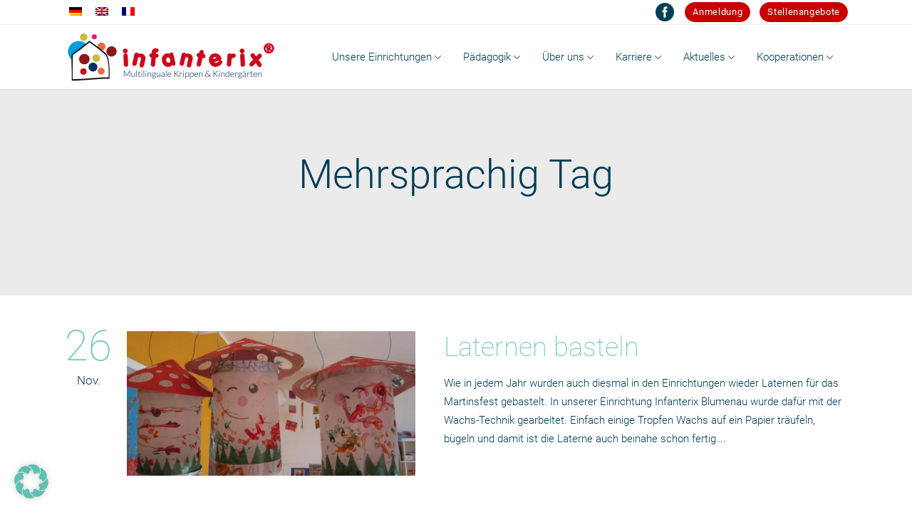

--- FILE ---
content_type: text/html; charset=UTF-8
request_url: https://www.infanterix.de/tag/mehrsprachig/
body_size: 30285
content:
<!DOCTYPE html>
<html lang="de">
<head>
	<meta charset="UTF-8"/>

            <!-- YOAST nicht aktiv  -->
            <meta name="description" content="Wie in jedem Jahr wurden auch diesmal in den Einrichtungen wieder Laternen für das Martinsfest gebastelt. In unserer Einrichtung Infanterix Blumenau wurde dafür mit der Wachs-Technik gearbeitet. Einfach einige Tropfen Wachs auf ein Papier träufeln, bügeln und damit ist die Laterne auch beinahe schon fertig...." />
     

				<meta name=viewport content="width=device-width,initial-scale=1,user-scalable=no">
					
						
						<link rel="shortcut icon" type="image/x-icon" href="https://www.infanterix.de/favicon.ico">
			<link rel="apple-touch-icon" href="https://www.infanterix.de/favicon.ico"/>
			
	<link rel="profile" href="http://gmpg.org/xfn/11"/>
		
	<title>Mehrsprachig &#8211; Infanterix &#8211; Multilinguale Krippen &amp; Kindergärten</title>
<meta name='robots' content='max-image-preview:large' />
<link rel='dns-prefetch' href='//www.infanterix.de' />
<link rel='dns-prefetch' href='//fonts.googleapis.com' />
<link rel="alternate" type="application/rss+xml" title="Infanterix - Multilinguale Krippen &amp; Kindergärten &raquo; Feed" href="https://www.infanterix.de/feed/" />
<link rel="alternate" type="application/rss+xml" title="Infanterix - Multilinguale Krippen &amp; Kindergärten &raquo; Kommentar-Feed" href="https://www.infanterix.de/comments/feed/" />
<link rel="alternate" type="application/rss+xml" title="Infanterix - Multilinguale Krippen &amp; Kindergärten &raquo; Mehrsprachig Schlagwort-Feed" href="https://www.infanterix.de/tag/mehrsprachig/feed/" />
<style id='wp-img-auto-sizes-contain-inline-css' type='text/css'>
img:is([sizes=auto i],[sizes^="auto," i]){contain-intrinsic-size:3000px 1500px}
/*# sourceURL=wp-img-auto-sizes-contain-inline-css */
</style>
<link rel='stylesheet' id='layerslider-css' href='https://www.infanterix.de/wp-content/plugins/LayerSlider/assets/static/layerslider/css/layerslider.css?ver=8.1.2' type='text/css' media='all' />
<style id='wp-emoji-styles-inline-css' type='text/css'>

	img.wp-smiley, img.emoji {
		display: inline !important;
		border: none !important;
		box-shadow: none !important;
		height: 1em !important;
		width: 1em !important;
		margin: 0 0.07em !important;
		vertical-align: -0.1em !important;
		background: none !important;
		padding: 0 !important;
	}
/*# sourceURL=wp-emoji-styles-inline-css */
</style>
<link rel='stylesheet' id='wp-block-library-css' href='https://www.infanterix.de/wp-includes/css/dist/block-library/style.min.css?ver=6.9' type='text/css' media='all' />
<style id='classic-theme-styles-inline-css' type='text/css'>
/*! This file is auto-generated */
.wp-block-button__link{color:#fff;background-color:#32373c;border-radius:9999px;box-shadow:none;text-decoration:none;padding:calc(.667em + 2px) calc(1.333em + 2px);font-size:1.125em}.wp-block-file__button{background:#32373c;color:#fff;text-decoration:none}
/*# sourceURL=/wp-includes/css/classic-themes.min.css */
</style>
<link rel='stylesheet' id='wp-components-css' href='https://www.infanterix.de/wp-includes/css/dist/components/style.min.css?ver=6.9' type='text/css' media='all' />
<link rel='stylesheet' id='wp-preferences-css' href='https://www.infanterix.de/wp-includes/css/dist/preferences/style.min.css?ver=6.9' type='text/css' media='all' />
<link rel='stylesheet' id='wp-block-editor-css' href='https://www.infanterix.de/wp-includes/css/dist/block-editor/style.min.css?ver=6.9' type='text/css' media='all' />
<link rel='stylesheet' id='popup-maker-block-library-style-css' href='https://www.infanterix.de/wp-content/plugins/popup-maker/dist/packages/block-library-style.css?ver=dbea705cfafe089d65f1' type='text/css' media='all' />
<style id='global-styles-inline-css' type='text/css'>
:root{--wp--preset--aspect-ratio--square: 1;--wp--preset--aspect-ratio--4-3: 4/3;--wp--preset--aspect-ratio--3-4: 3/4;--wp--preset--aspect-ratio--3-2: 3/2;--wp--preset--aspect-ratio--2-3: 2/3;--wp--preset--aspect-ratio--16-9: 16/9;--wp--preset--aspect-ratio--9-16: 9/16;--wp--preset--color--black: #000000;--wp--preset--color--cyan-bluish-gray: #abb8c3;--wp--preset--color--white: #ffffff;--wp--preset--color--pale-pink: #f78da7;--wp--preset--color--vivid-red: #cf2e2e;--wp--preset--color--luminous-vivid-orange: #ff6900;--wp--preset--color--luminous-vivid-amber: #fcb900;--wp--preset--color--light-green-cyan: #7bdcb5;--wp--preset--color--vivid-green-cyan: #00d084;--wp--preset--color--pale-cyan-blue: #8ed1fc;--wp--preset--color--vivid-cyan-blue: #0693e3;--wp--preset--color--vivid-purple: #9b51e0;--wp--preset--gradient--vivid-cyan-blue-to-vivid-purple: linear-gradient(135deg,rgb(6,147,227) 0%,rgb(155,81,224) 100%);--wp--preset--gradient--light-green-cyan-to-vivid-green-cyan: linear-gradient(135deg,rgb(122,220,180) 0%,rgb(0,208,130) 100%);--wp--preset--gradient--luminous-vivid-amber-to-luminous-vivid-orange: linear-gradient(135deg,rgb(252,185,0) 0%,rgb(255,105,0) 100%);--wp--preset--gradient--luminous-vivid-orange-to-vivid-red: linear-gradient(135deg,rgb(255,105,0) 0%,rgb(207,46,46) 100%);--wp--preset--gradient--very-light-gray-to-cyan-bluish-gray: linear-gradient(135deg,rgb(238,238,238) 0%,rgb(169,184,195) 100%);--wp--preset--gradient--cool-to-warm-spectrum: linear-gradient(135deg,rgb(74,234,220) 0%,rgb(151,120,209) 20%,rgb(207,42,186) 40%,rgb(238,44,130) 60%,rgb(251,105,98) 80%,rgb(254,248,76) 100%);--wp--preset--gradient--blush-light-purple: linear-gradient(135deg,rgb(255,206,236) 0%,rgb(152,150,240) 100%);--wp--preset--gradient--blush-bordeaux: linear-gradient(135deg,rgb(254,205,165) 0%,rgb(254,45,45) 50%,rgb(107,0,62) 100%);--wp--preset--gradient--luminous-dusk: linear-gradient(135deg,rgb(255,203,112) 0%,rgb(199,81,192) 50%,rgb(65,88,208) 100%);--wp--preset--gradient--pale-ocean: linear-gradient(135deg,rgb(255,245,203) 0%,rgb(182,227,212) 50%,rgb(51,167,181) 100%);--wp--preset--gradient--electric-grass: linear-gradient(135deg,rgb(202,248,128) 0%,rgb(113,206,126) 100%);--wp--preset--gradient--midnight: linear-gradient(135deg,rgb(2,3,129) 0%,rgb(40,116,252) 100%);--wp--preset--font-size--small: 13px;--wp--preset--font-size--medium: 20px;--wp--preset--font-size--large: 36px;--wp--preset--font-size--x-large: 42px;--wp--preset--spacing--20: 0.44rem;--wp--preset--spacing--30: 0.67rem;--wp--preset--spacing--40: 1rem;--wp--preset--spacing--50: 1.5rem;--wp--preset--spacing--60: 2.25rem;--wp--preset--spacing--70: 3.38rem;--wp--preset--spacing--80: 5.06rem;--wp--preset--shadow--natural: 6px 6px 9px rgba(0, 0, 0, 0.2);--wp--preset--shadow--deep: 12px 12px 50px rgba(0, 0, 0, 0.4);--wp--preset--shadow--sharp: 6px 6px 0px rgba(0, 0, 0, 0.2);--wp--preset--shadow--outlined: 6px 6px 0px -3px rgb(255, 255, 255), 6px 6px rgb(0, 0, 0);--wp--preset--shadow--crisp: 6px 6px 0px rgb(0, 0, 0);}:where(.is-layout-flex){gap: 0.5em;}:where(.is-layout-grid){gap: 0.5em;}body .is-layout-flex{display: flex;}.is-layout-flex{flex-wrap: wrap;align-items: center;}.is-layout-flex > :is(*, div){margin: 0;}body .is-layout-grid{display: grid;}.is-layout-grid > :is(*, div){margin: 0;}:where(.wp-block-columns.is-layout-flex){gap: 2em;}:where(.wp-block-columns.is-layout-grid){gap: 2em;}:where(.wp-block-post-template.is-layout-flex){gap: 1.25em;}:where(.wp-block-post-template.is-layout-grid){gap: 1.25em;}.has-black-color{color: var(--wp--preset--color--black) !important;}.has-cyan-bluish-gray-color{color: var(--wp--preset--color--cyan-bluish-gray) !important;}.has-white-color{color: var(--wp--preset--color--white) !important;}.has-pale-pink-color{color: var(--wp--preset--color--pale-pink) !important;}.has-vivid-red-color{color: var(--wp--preset--color--vivid-red) !important;}.has-luminous-vivid-orange-color{color: var(--wp--preset--color--luminous-vivid-orange) !important;}.has-luminous-vivid-amber-color{color: var(--wp--preset--color--luminous-vivid-amber) !important;}.has-light-green-cyan-color{color: var(--wp--preset--color--light-green-cyan) !important;}.has-vivid-green-cyan-color{color: var(--wp--preset--color--vivid-green-cyan) !important;}.has-pale-cyan-blue-color{color: var(--wp--preset--color--pale-cyan-blue) !important;}.has-vivid-cyan-blue-color{color: var(--wp--preset--color--vivid-cyan-blue) !important;}.has-vivid-purple-color{color: var(--wp--preset--color--vivid-purple) !important;}.has-black-background-color{background-color: var(--wp--preset--color--black) !important;}.has-cyan-bluish-gray-background-color{background-color: var(--wp--preset--color--cyan-bluish-gray) !important;}.has-white-background-color{background-color: var(--wp--preset--color--white) !important;}.has-pale-pink-background-color{background-color: var(--wp--preset--color--pale-pink) !important;}.has-vivid-red-background-color{background-color: var(--wp--preset--color--vivid-red) !important;}.has-luminous-vivid-orange-background-color{background-color: var(--wp--preset--color--luminous-vivid-orange) !important;}.has-luminous-vivid-amber-background-color{background-color: var(--wp--preset--color--luminous-vivid-amber) !important;}.has-light-green-cyan-background-color{background-color: var(--wp--preset--color--light-green-cyan) !important;}.has-vivid-green-cyan-background-color{background-color: var(--wp--preset--color--vivid-green-cyan) !important;}.has-pale-cyan-blue-background-color{background-color: var(--wp--preset--color--pale-cyan-blue) !important;}.has-vivid-cyan-blue-background-color{background-color: var(--wp--preset--color--vivid-cyan-blue) !important;}.has-vivid-purple-background-color{background-color: var(--wp--preset--color--vivid-purple) !important;}.has-black-border-color{border-color: var(--wp--preset--color--black) !important;}.has-cyan-bluish-gray-border-color{border-color: var(--wp--preset--color--cyan-bluish-gray) !important;}.has-white-border-color{border-color: var(--wp--preset--color--white) !important;}.has-pale-pink-border-color{border-color: var(--wp--preset--color--pale-pink) !important;}.has-vivid-red-border-color{border-color: var(--wp--preset--color--vivid-red) !important;}.has-luminous-vivid-orange-border-color{border-color: var(--wp--preset--color--luminous-vivid-orange) !important;}.has-luminous-vivid-amber-border-color{border-color: var(--wp--preset--color--luminous-vivid-amber) !important;}.has-light-green-cyan-border-color{border-color: var(--wp--preset--color--light-green-cyan) !important;}.has-vivid-green-cyan-border-color{border-color: var(--wp--preset--color--vivid-green-cyan) !important;}.has-pale-cyan-blue-border-color{border-color: var(--wp--preset--color--pale-cyan-blue) !important;}.has-vivid-cyan-blue-border-color{border-color: var(--wp--preset--color--vivid-cyan-blue) !important;}.has-vivid-purple-border-color{border-color: var(--wp--preset--color--vivid-purple) !important;}.has-vivid-cyan-blue-to-vivid-purple-gradient-background{background: var(--wp--preset--gradient--vivid-cyan-blue-to-vivid-purple) !important;}.has-light-green-cyan-to-vivid-green-cyan-gradient-background{background: var(--wp--preset--gradient--light-green-cyan-to-vivid-green-cyan) !important;}.has-luminous-vivid-amber-to-luminous-vivid-orange-gradient-background{background: var(--wp--preset--gradient--luminous-vivid-amber-to-luminous-vivid-orange) !important;}.has-luminous-vivid-orange-to-vivid-red-gradient-background{background: var(--wp--preset--gradient--luminous-vivid-orange-to-vivid-red) !important;}.has-very-light-gray-to-cyan-bluish-gray-gradient-background{background: var(--wp--preset--gradient--very-light-gray-to-cyan-bluish-gray) !important;}.has-cool-to-warm-spectrum-gradient-background{background: var(--wp--preset--gradient--cool-to-warm-spectrum) !important;}.has-blush-light-purple-gradient-background{background: var(--wp--preset--gradient--blush-light-purple) !important;}.has-blush-bordeaux-gradient-background{background: var(--wp--preset--gradient--blush-bordeaux) !important;}.has-luminous-dusk-gradient-background{background: var(--wp--preset--gradient--luminous-dusk) !important;}.has-pale-ocean-gradient-background{background: var(--wp--preset--gradient--pale-ocean) !important;}.has-electric-grass-gradient-background{background: var(--wp--preset--gradient--electric-grass) !important;}.has-midnight-gradient-background{background: var(--wp--preset--gradient--midnight) !important;}.has-small-font-size{font-size: var(--wp--preset--font-size--small) !important;}.has-medium-font-size{font-size: var(--wp--preset--font-size--medium) !important;}.has-large-font-size{font-size: var(--wp--preset--font-size--large) !important;}.has-x-large-font-size{font-size: var(--wp--preset--font-size--x-large) !important;}
:where(.wp-block-post-template.is-layout-flex){gap: 1.25em;}:where(.wp-block-post-template.is-layout-grid){gap: 1.25em;}
:where(.wp-block-term-template.is-layout-flex){gap: 1.25em;}:where(.wp-block-term-template.is-layout-grid){gap: 1.25em;}
:where(.wp-block-columns.is-layout-flex){gap: 2em;}:where(.wp-block-columns.is-layout-grid){gap: 2em;}
:root :where(.wp-block-pullquote){font-size: 1.5em;line-height: 1.6;}
/*# sourceURL=global-styles-inline-css */
</style>
<link rel='stylesheet' id='contact-form-7-css' href='https://www.infanterix.de/wp-content/plugins/contact-form-7/includes/css/styles.css?ver=6.1.4' type='text/css' media='all' />
<link rel='stylesheet' id='mediaelement-css' href='https://www.infanterix.de/wp-includes/js/mediaelement/mediaelementplayer-legacy.min.css?ver=4.2.17' type='text/css' media='all' />
<link rel='stylesheet' id='wp-mediaelement-css' href='https://www.infanterix.de/wp-includes/js/mediaelement/wp-mediaelement.min.css?ver=6.9' type='text/css' media='all' />
<link rel='stylesheet' id='satellite-default-style-css' href='https://www.infanterix.de/wp-content/themes/satellite/style.css?ver=6.9' type='text/css' media='all' />
<link rel='stylesheet' id='satellite-font-awesome-css' href='https://www.infanterix.de/wp-content/themes/satellite/css/font-awesome/css/font-awesome.min.css?ver=6.9' type='text/css' media='all' />
<link rel='stylesheet' id='satellite-stylesheet-css' href='https://www.infanterix.de/wp-content/themes/satellite/css/stylesheet.min.css?ver=6.9' type='text/css' media='all' />
<link rel='stylesheet' id='satellite-style-dynamic-css' href='https://www.infanterix.de/wp-content/themes/satellite/css/style_dynamic.css?ver=1639386582' type='text/css' media='all' />
<link rel='stylesheet' id='satellite-responsive-css' href='https://www.infanterix.de/wp-content/themes/satellite/css/responsive.min.css?ver=6.9' type='text/css' media='all' />
<link rel='stylesheet' id='satellite-style-dynamic-responsive-css' href='https://www.infanterix.de/wp-content/themes/satellite/css/style_dynamic_responsive.css?ver=1639386582' type='text/css' media='all' />
<link rel='stylesheet' id='borlabs-cookie-css' href='https://www.infanterix.de/wp-content/cache/borlabs-cookie/borlabs-cookie_1_de.css?ver=2.3-52' type='text/css' media='all' />
<link rel='stylesheet' id='childstyle-css' href='https://www.infanterix.de/wp-content/themes/infanterix-child/style.css?ver=3.58' type='text/css' media='all' />
<link rel='stylesheet' id='lightbox2-style-css' href='https://www.infanterix.de/wp-content/themes/infanterix-child/lightbox2/jquery.lightbox.min.css?ver=6.9' type='text/css' media='all' />
<link rel='stylesheet' id='wpglobus-css' href='https://www.infanterix.de/wp-content/plugins/wpglobus/includes/css/wpglobus.css?ver=2.12.0' type='text/css' media='all' />
<script type="text/javascript" src="https://www.infanterix.de/wp-includes/js/jquery/jquery.min.js?ver=3.7.1" id="jquery-core-js"></script>
<script type="text/javascript" src="https://www.infanterix.de/wp-includes/js/jquery/jquery-migrate.min.js?ver=3.4.1" id="jquery-migrate-js"></script>
<script type="text/javascript" id="layerslider-utils-js-extra">
/* <![CDATA[ */
var LS_Meta = {"v":"8.1.2","fixGSAP":"1"};
//# sourceURL=layerslider-utils-js-extra
/* ]]> */
</script>
<script type="text/javascript" src="https://www.infanterix.de/wp-content/plugins/LayerSlider/assets/static/layerslider/js/layerslider.utils.js?ver=8.1.2" id="layerslider-utils-js"></script>
<script type="text/javascript" src="https://www.infanterix.de/wp-content/plugins/LayerSlider/assets/static/layerslider/js/layerslider.kreaturamedia.jquery.js?ver=8.1.2" id="layerslider-js"></script>
<script type="text/javascript" src="https://www.infanterix.de/wp-content/plugins/LayerSlider/assets/static/layerslider/js/layerslider.transitions.js?ver=8.1.2" id="layerslider-transitions-js"></script>
<script type="text/javascript" id="borlabs-cookie-prioritize-js-extra">
/* <![CDATA[ */
var borlabsCookiePrioritized = {"domain":"www.infanterix.de","path":"/","version":"1","bots":"1","optInJS":{"marketing":{"google-analytics":"[base64]","facebook-pixel":"[base64]"}}};
//# sourceURL=borlabs-cookie-prioritize-js-extra
/* ]]> */
</script>
<script type="text/javascript" src="https://www.infanterix.de/wp-content/plugins/borlabs-cookie/assets/javascript/borlabs-cookie-prioritize.min.js?ver=2.3" id="borlabs-cookie-prioritize-js"></script>
<script type="text/javascript" id="utils-js-extra">
/* <![CDATA[ */
var userSettings = {"url":"/","uid":"0","time":"1768608528","secure":"1"};
//# sourceURL=utils-js-extra
/* ]]> */
</script>
<script type="text/javascript" src="https://www.infanterix.de/wp-includes/js/utils.min.js?ver=6.9" id="utils-js"></script>
<meta name="generator" content="Powered by LayerSlider 8.1.2 - Build Heros, Sliders, and Popups. Create Animations and Beautiful, Rich Web Content as Easy as Never Before on WordPress." />
<!-- LayerSlider updates and docs at: https://layerslider.com -->
<link rel="https://api.w.org/" href="https://www.infanterix.de/wp-json/" /><link rel="alternate" title="JSON" type="application/json" href="https://www.infanterix.de/wp-json/wp/v2/tags/12" /><link rel="EditURI" type="application/rsd+xml" title="RSD" href="https://www.infanterix.de/xmlrpc.php?rsd" />
<meta name="generator" content="WordPress 6.9" />
<meta name="generator" content="Elementor 3.33.3; features: e_font_icon_svg, additional_custom_breakpoints; settings: css_print_method-external, google_font-enabled, font_display-swap">
			<style>
				.e-con.e-parent:nth-of-type(n+4):not(.e-lazyloaded):not(.e-no-lazyload),
				.e-con.e-parent:nth-of-type(n+4):not(.e-lazyloaded):not(.e-no-lazyload) * {
					background-image: none !important;
				}
				@media screen and (max-height: 1024px) {
					.e-con.e-parent:nth-of-type(n+3):not(.e-lazyloaded):not(.e-no-lazyload),
					.e-con.e-parent:nth-of-type(n+3):not(.e-lazyloaded):not(.e-no-lazyload) * {
						background-image: none !important;
					}
				}
				@media screen and (max-height: 640px) {
					.e-con.e-parent:nth-of-type(n+2):not(.e-lazyloaded):not(.e-no-lazyload),
					.e-con.e-parent:nth-of-type(n+2):not(.e-lazyloaded):not(.e-no-lazyload) * {
						background-image: none !important;
					}
				}
			</style>
						<style type="text/css" media="screen">
				.wpglobus_flag_de{background-image:url(https://www.infanterix.de/wp-content/plugins/wpglobus/flags/de.png)}
.wpglobus_flag_en{background-image:url(https://www.infanterix.de/wp-content/plugins/wpglobus/flags/uk.png)}
.wpglobus_flag_fr{background-image:url(https://www.infanterix.de/wp-content/plugins/wpglobus/flags/fr.png)}
			</style>
			<link rel="alternate" hreflang="de-DE" href="https://www.infanterix.de/tag/mehrsprachig/" /><link rel="alternate" hreflang="en-US" href="https://www.infanterix.de/en/tag/mehrsprachig/" /><link rel="alternate" hreflang="fr-FR" href="https://www.infanterix.de/fr/tag/mehrsprachig/" />		<style type="text/css" id="wp-custom-css">
			/* Portfolio Ulm */
.postid-27132 .portfolio_single .two_columns_25_75 > .column1 {
    display: block;
}
@media only screen and (min-width: 480px) {
	.postid-27132 .portfolio_single .two_columns_25_75 > .column2 {
			width: 75%;
			float: left;
	}
}		</style>
		

</head>

<body id="de" class="archive tag tag-mehrsprachig tag-12 wp-theme-satellite wp-child-theme-infanterix-child satellite-core-1.1 satellite-child-theme-ver-1.3.2 satellite-theme-ver-3.3  mac elementor-default elementor-kit-36059">
	<div class="ajax_loader">
		<div class="ajax_loader_1">
							<div class="ajax_loader_2"><img src="https://www.infanterix.de/wp-content/themes/satellite/img/ajax-loader.gif" alt="Preloader image"/></div>
					</div>
	</div>
<div class="wrapper">
	<div class="wrapper_inner">
				
		<header class="page_header has_top">
	<div class="header_inner clearfix">
					<div class="header_top clearfix">
								<div class="container">
					<div class="container_inner clearfix">
												<div class="left">
							<div class="inner">
								<div class="header-widget widget_wpglobus header-left-widget"> <div class="flags-styled"><span class="flag wpglobus-current-language"><a href="https://www.infanterix.de/tag/mehrsprachig/" class="wpglobus-selector-link "><img src="https://www.infanterix.de/wp-content/plugins/wpglobus/flags/de.png"/></a></span><span class="flag "><a href="https://www.infanterix.de/en/tag/mehrsprachig/" class="wpglobus-selector-link "><img src="https://www.infanterix.de/wp-content/plugins/wpglobus/flags/uk.png"/></a></span><span class="flag "><a href="https://www.infanterix.de/fr/tag/mehrsprachig/" class="wpglobus-selector-link "><img src="https://www.infanterix.de/wp-content/plugins/wpglobus/flags/fr.png"/></a></span></div></div>							</div>
						</div>
						<div class="right">
							<div class="inner">
								<div class="header-widget widget_media_image header-right-widget"><a href="https://www.facebook.com/www.Infanterix.de/"><img width="105" height="105" src="https://www.infanterix.de/wp-content/uploads/2023/04/icon-facebook.png" class="image wp-image-31527  attachment-full size-full" alt="" style="max-width: 100%; height: auto;" decoding="async" /></a></div><div class="header-widget widget_text header-right-widget">			<div class="textwidget"><p><a class="anmeldung" href="https://www.infanterix.de/anmeldung/">Anmeldung</a> <a class="anmeldung" href="https://infanterix-grandir.jobs.personio.de/?language=de">Stellenangebote</a></p>
</div>
		</div>							</div>
						</div>
											</div>
				</div>
						</div>
				<div class="header_bottom">
                        						<div class="container">
				<div class="container_inner clearfix">
										<div class="header_inner_left">
													<div class="mobile_menu_button"><span>&nbsp;</span></div>
												<div class="logo_wrapper">
							<div class="logo">
								<a href="https://www.infanterix.de/">
									<img src="https://www.infanterix.de/image/logo/infanterix-de.png" alt="Logo"/>								</a>
							</div>
						</div>
					</div>
					<div class="header_inner_right">
						
<div class="side_menu_button_wrapper right">
	<div class="side_menu_button">
			</div>
</div>					</div>
					<nav class="main_menu drop_down right">
						<ul id="menu-hauptmenu" class=""><li id="nav-menu-item-4403" class="menu-item menu-item-type-post_type menu-item-object-page menu-item-has-children  has_sub narrow"><a href="https://www.infanterix.de/einrichtungen/" class=""><i class="menu_icon blank"></i><span>Unsere Einrichtungen</span></a>
<div class="second"><div class="inner"><ul>
	<li id="nav-menu-item-22751" class="menu-item menu-item-type-custom menu-item-object-custom menu-item-has-children sub"><a href="https://www.infanterix.de/einrichtungen/" class=""><i class="menu_icon blank"></i><span>München</span></a>
	<ul>
		<li id="nav-menu-item-5972" class="menu-item menu-item-type-post_type menu-item-object-portfolio_page "><a href="https://www.infanterix.de/einrichtung/aubing/" class=""><i class="menu_icon blank"></i><span>Aubing 1</span></a></li>
		<li id="nav-menu-item-5980" class="menu-item menu-item-type-post_type menu-item-object-portfolio_page "><a href="https://www.infanterix.de/einrichtung/aubing-2/" class=""><i class="menu_icon blank"></i><span>Aubing 2</span></a></li>
		<li id="nav-menu-item-15653" class="menu-item menu-item-type-post_type menu-item-object-portfolio_page "><a href="https://www.infanterix.de/einrichtung/berg-am-laim/" class=""><i class="menu_icon blank"></i><span>Berg am Laim</span></a></li>
		<li id="nav-menu-item-5979" class="menu-item menu-item-type-post_type menu-item-object-portfolio_page "><a href="https://www.infanterix.de/einrichtung/blumenau/" class=""><i class="menu_icon blank"></i><span>Blumenau</span></a></li>
		<li id="nav-menu-item-22035" class="menu-item menu-item-type-post_type menu-item-object-portfolio_page "><a href="https://www.infanterix.de/einrichtung/freiham/" class=""><i class="menu_icon blank"></i><span>Freiham</span></a></li>
		<li id="nav-menu-item-26814" class="menu-item menu-item-type-post_type menu-item-object-portfolio_page "><a href="https://www.infanterix.de/einrichtung/freiham-2/" class=""><i class="menu_icon blank"></i><span>Freiham 2</span></a></li>
		<li id="nav-menu-item-9602" class="menu-item menu-item-type-post_type menu-item-object-portfolio_page "><a href="https://www.infanterix.de/einrichtung/haidhausen/" class=""><i class="menu_icon blank"></i><span>Haidhausen 1</span></a></li>
		<li id="nav-menu-item-9601" class="menu-item menu-item-type-post_type menu-item-object-portfolio_page "><a href="https://www.infanterix.de/einrichtung/haidhausen-2/" class=""><i class="menu_icon blank"></i><span>Haidhausen 2</span></a></li>
		<li id="nav-menu-item-5978" class="menu-item menu-item-type-post_type menu-item-object-portfolio_page "><a href="https://www.infanterix.de/einrichtung/harras/" class=""><i class="menu_icon blank"></i><span>Harras</span></a></li>
		<li id="nav-menu-item-5977" class="menu-item menu-item-type-post_type menu-item-object-portfolio_page "><a href="https://www.infanterix.de/einrichtung/moosach/" class=""><i class="menu_icon blank"></i><span>Moosach</span></a></li>
		<li id="nav-menu-item-5976" class="menu-item menu-item-type-post_type menu-item-object-portfolio_page "><a href="https://www.infanterix.de/einrichtung/neuhausen/" class=""><i class="menu_icon blank"></i><span>Neuhausen 1</span></a></li>
		<li id="nav-menu-item-5975" class="menu-item menu-item-type-post_type menu-item-object-portfolio_page "><a href="https://www.infanterix.de/einrichtung/neuhausen-2/" class=""><i class="menu_icon blank"></i><span>Neuhausen 2</span></a></li>
		<li id="nav-menu-item-6178" class="menu-item menu-item-type-post_type menu-item-object-portfolio_page "><a href="https://www.infanterix.de/einrichtung/neuperlach/" class=""><i class="menu_icon blank"></i><span>Neuperlach</span></a></li>
		<li id="nav-menu-item-5981" class="menu-item menu-item-type-post_type menu-item-object-portfolio_page "><a href="https://www.infanterix.de/einrichtung/schwabing/" class=""><i class="menu_icon blank"></i><span>Schwabing</span></a></li>
		<li id="nav-menu-item-14710" class="menu-item menu-item-type-post_type menu-item-object-portfolio_page "><a href="https://www.infanterix.de/einrichtung/sendling/" class=""><i class="menu_icon blank"></i><span>Sendling</span></a></li>
		<li id="nav-menu-item-27148" class="menu-item menu-item-type-post_type menu-item-object-portfolio_page "><a href="https://www.infanterix.de/einrichtung/trudering/" class=""><i class="menu_icon blank"></i><span>Trudering</span></a></li>
		<li id="nav-menu-item-5974" class="menu-item menu-item-type-post_type menu-item-object-portfolio_page "><a href="https://www.infanterix.de/einrichtung/westpark/" class=""><i class="menu_icon blank"></i><span>Westpark</span></a></li>
	</ul>
</li>
	<li id="nav-menu-item-22752" class="menu-item menu-item-type-custom menu-item-object-custom menu-item-has-children sub"><a href="https://www.infanterix.de/einrichtungen/" class=""><i class="menu_icon blank"></i><span>München Umland</span></a>
	<ul>
		<li id="nav-menu-item-15655" class="menu-item menu-item-type-post_type menu-item-object-portfolio_page "><a href="https://www.infanterix.de/einrichtung/garching/" class=""><i class="menu_icon blank"></i><span>Garching</span></a></li>
		<li id="nav-menu-item-17887" class="menu-item menu-item-type-post_type menu-item-object-portfolio_page "><a href="https://www.infanterix.de/einrichtung/germering/" class=""><i class="menu_icon blank"></i><span>Germering</span></a></li>
		<li id="nav-menu-item-10025" class="menu-item menu-item-type-post_type menu-item-object-portfolio_page "><a href="https://www.infanterix.de/einrichtung/unterhaching/" class=""><i class="menu_icon blank"></i><span>Unterhaching</span></a></li>
	</ul>
</li>
	<li id="nav-menu-item-22750" class="menu-item menu-item-type-custom menu-item-object-custom menu-item-has-children sub"><a href="https://www.infanterix.de/einrichtungen/" class=""><i class="menu_icon blank"></i><span>Augsburg</span></a>
	<ul>
		<li id="nav-menu-item-22689" class="menu-item menu-item-type-post_type menu-item-object-portfolio_page "><a href="https://www.infanterix.de/einrichtung/augsburg-antonsviertel/" class=""><i class="menu_icon blank"></i><span>Antonsviertel</span></a></li>
	</ul>
</li>
	<li id="nav-menu-item-32709" class="menu-item menu-item-type-post_type menu-item-object-portfolio_page "><a href="https://www.infanterix.de/einrichtung/ingolstadt/" class=""><i class="menu_icon blank"></i><span>Ingolstadt</span></a></li>
	<li id="nav-menu-item-28965" class="menu-item menu-item-type-post_type menu-item-object-portfolio_page "><a href="https://www.infanterix.de/einrichtung/stein/" class=""><i class="menu_icon blank"></i><span>Stein</span></a></li>
	<li id="nav-menu-item-27149" class="menu-item menu-item-type-custom menu-item-object-custom menu-item-has-children sub"><a href="https://www.infanterix.de/einrichtungen/" class=""><i class="menu_icon blank"></i><span>Ulm</span></a>
	<ul>
		<li id="nav-menu-item-27150" class="menu-item menu-item-type-post_type menu-item-object-portfolio_page "><a href="https://www.infanterix.de/einrichtung/ulm-villa-sanigel/" class=""><i class="menu_icon blank"></i><span>Villa SanIgel</span></a></li>
	</ul>
</li>
</ul></div></div>
</li>
<li id="nav-menu-item-10069" class="menu-item menu-item-type-post_type menu-item-object-page menu-item-has-children  has_sub narrow"><a href="https://www.infanterix.de/paedagogik/" class=""><i class="menu_icon blank"></i><span>Pädagogik</span></a>
<div class="second"><div class="inner"><ul>
	<li id="nav-menu-item-4414" class="menu-item menu-item-type-post_type menu-item-object-page "><a href="https://www.infanterix.de/mehrsprachigkeit/" class=""><i class="menu_icon blank"></i><span>Mehrsprachigkeit</span></a></li>
	<li id="nav-menu-item-4415" class="menu-item menu-item-type-post_type menu-item-object-page "><a href="https://www.infanterix.de/bildungsziele/" class=""><i class="menu_icon blank"></i><span>Bildungsziele</span></a></li>
	<li id="nav-menu-item-4416" class="menu-item menu-item-type-post_type menu-item-object-page "><a href="https://www.infanterix.de/qualitaet-2/" class=""><i class="menu_icon blank"></i><span>Qualität</span></a></li>
	<li id="nav-menu-item-36472" class="menu-item menu-item-type-post_type menu-item-object-page "><a href="https://www.infanterix.de/paedagogik/faqs-fuer-eltern/" class=""><i class="menu_icon blank"></i><span>FAQs für Eltern</span></a></li>
</ul></div></div>
</li>
<li id="nav-menu-item-11147" class="menu-item menu-item-type-post_type menu-item-object-page menu-item-has-children  has_sub narrow"><a href="https://www.infanterix.de/ueber-uns/" class=""><i class="menu_icon blank"></i><span>Über uns</span></a>
<div class="second"><div class="inner"><ul>
	<li id="nav-menu-item-4423" class="menu-item menu-item-type-post_type menu-item-object-page "><a href="https://www.infanterix.de/ueber-uns/unsere-philosophie/" class=""><i class="menu_icon blank"></i><span>Unsere Philosophie</span></a></li>
	<li id="nav-menu-item-4424" class="menu-item menu-item-type-post_type menu-item-object-page "><a href="https://www.infanterix.de/ueber-uns/unser-profil/" class=""><i class="menu_icon blank"></i><span>Profil</span></a></li>
	<li id="nav-menu-item-16620" class="menu-item menu-item-type-post_type menu-item-object-page "><a href="https://www.infanterix.de/ueber-uns/ansprechpartner/" class=""><i class="menu_icon blank"></i><span>Kontakt</span></a></li>
	<li id="nav-menu-item-4421" class="menu-item menu-item-type-post_type menu-item-object-page "><a href="https://www.infanterix.de/ueber-uns/unsere-gruendungsgeschichte/" class=""><i class="menu_icon blank"></i><span>Gründungsstory</span></a></li>
</ul></div></div>
</li>
<li id="nav-menu-item-4426" class="menu-item menu-item-type-post_type menu-item-object-page menu-item-has-children  has_sub narrow"><a href="https://www.infanterix.de/karriere/" class=""><i class="menu_icon blank"></i><span>Karriere</span></a>
<div class="second"><div class="inner"><ul>
	<li id="nav-menu-item-5606" class="menu-item menu-item-type-post_type menu-item-object-page "><a href="https://www.infanterix.de/karriere/der-teamgedanke-von-infanterix/" class=""><i class="menu_icon blank"></i><span>Der Teamgedanke von Infanterix</span></a></li>
	<li id="nav-menu-item-31755" class="menu-item menu-item-type-post_type menu-item-object-page "></li>
	<li id="nav-menu-item-31515" class="de-jobs-personio jobs-personio menu-item menu-item-type-custom menu-item-object-custom "><a href="https://infanterix-grandir.jobs.personio.de/?language=de" class=""><i class="menu_icon blank"></i><span>Stellenangebote</span></a></li>
	<li id="nav-menu-item-31524" class="en-jobs-personio jobs-personio menu-item menu-item-type-custom menu-item-object-custom "><a href="https://infanterix-grandir.jobs.personio.de/?language=en" class=""><i class="menu_icon blank"></i><span>Stellenangebote</span></a></li>
	<li id="nav-menu-item-31525" class="fr-jobs-personio jobs-personio menu-item menu-item-type-custom menu-item-object-custom "><a href="https://infanterix-grandir.jobs.personio.de/?language=fr" class=""><i class="menu_icon blank"></i><span>Stellenangebote</span></a></li>
</ul></div></div>
</li>
<li id="nav-menu-item-4429" class="menu-item menu-item-type-post_type menu-item-object-page menu-item-has-children  has_sub narrow"><a href="https://www.infanterix.de/aktuelles-presse/" class=""><i class="menu_icon blank"></i><span>Aktuelles</span></a>
<div class="second"><div class="inner"><ul>
	<li id="nav-menu-item-5662" class="menu-item menu-item-type-post_type menu-item-object-page "><a href="https://www.infanterix.de/anmeldung/termine/" class=""><i class="menu_icon blank"></i><span>Tag der offenen Tür</span></a></li>
	<li id="nav-menu-item-4597" class="menu-item menu-item-type-taxonomy menu-item-object-category "><a href="https://www.infanterix.de/category/aktuelles/" class=""><i class="menu_icon blank"></i><span>Aktuelles</span></a></li>
	<li id="nav-menu-item-4467" class="menu-item menu-item-type-taxonomy menu-item-object-category "><a href="https://www.infanterix.de/category/filme/" class=""><i class="menu_icon blank"></i><span>Filme</span></a></li>
	<li id="nav-menu-item-4430" class="menu-item menu-item-type-post_type menu-item-object-page "><a href="https://www.infanterix.de/aktuelles-presse/presse/" class=""><i class="menu_icon blank"></i><span>Presse</span></a></li>
	<li id="nav-menu-item-4431" class="menu-item menu-item-type-post_type menu-item-object-page "><a href="https://www.infanterix.de/aktuelles-presse/downloads/" class=""><i class="menu_icon blank"></i><span>Downloads</span></a></li>
</ul></div></div>
</li>
<li id="nav-menu-item-36285" class="menu-item menu-item-type-post_type menu-item-object-page menu-item-has-children  has_sub narrow"><a href="https://www.infanterix.de/kooperationen-und-partnerschaften-2/" class=""><i class="menu_icon blank"></i><span>Kooperationen</span></a>
<div class="second"><div class="inner"><ul>
	<li id="nav-menu-item-5622" class="menu-item menu-item-type-post_type menu-item-object-page "><a href="https://www.infanterix.de/staedte-und-kommunen/" class=""><i class="menu_icon blank"></i><span>Städte und Kommunen</span></a></li>
	<li id="nav-menu-item-5620" class="menu-item menu-item-type-post_type menu-item-object-page "><a href="https://www.infanterix.de/kitas/" class=""><i class="menu_icon blank"></i><span>Kitas</span></a></li>
	<li id="nav-menu-item-36278" class="menu-item menu-item-type-post_type menu-item-object-page "><a href="https://www.infanterix.de/unternehmen/" class=""><i class="menu_icon blank"></i><span>Unternehmen</span></a></li>
	<li id="nav-menu-item-11338" class="menu-item menu-item-type-post_type menu-item-object-page "><a href="https://www.infanterix.de/bildungspartner/" class=""><i class="menu_icon blank"></i><span>Bildungspartnerschaften</span></a></li>
</ul></div></div>
</li>
</ul>					</nav>
					<nav class="mobile_menu">
						<ul id="menu-hauptmenu-1" class=""><li id="mobile-menu-item-4403" class="menu-item menu-item-type-post_type menu-item-object-page menu-item-has-children  has_sub"><a href="https://www.infanterix.de/einrichtungen/" class=""><span>Unsere Einrichtungen</span><span class="mobile_arrow"></span></a>
<ul class="sub_menu">
	<li id="mobile-menu-item-22751" class="menu-item menu-item-type-custom menu-item-object-custom menu-item-has-children  has_sub"><a href="https://www.infanterix.de/einrichtungen/" class=""><span>München</span><span class="mobile_arrow"></span></a>
	<ul class="sub_menu">
		<li id="mobile-menu-item-5972" class="menu-item menu-item-type-post_type menu-item-object-portfolio_page "><a href="https://www.infanterix.de/einrichtung/aubing/" class=""><span>Aubing 1</span><span class="mobile_arrow"></span></a></li>
		<li id="mobile-menu-item-5980" class="menu-item menu-item-type-post_type menu-item-object-portfolio_page "><a href="https://www.infanterix.de/einrichtung/aubing-2/" class=""><span>Aubing 2</span><span class="mobile_arrow"></span></a></li>
		<li id="mobile-menu-item-15653" class="menu-item menu-item-type-post_type menu-item-object-portfolio_page "><a href="https://www.infanterix.de/einrichtung/berg-am-laim/" class=""><span>Berg am Laim</span><span class="mobile_arrow"></span></a></li>
		<li id="mobile-menu-item-5979" class="menu-item menu-item-type-post_type menu-item-object-portfolio_page "><a href="https://www.infanterix.de/einrichtung/blumenau/" class=""><span>Blumenau</span><span class="mobile_arrow"></span></a></li>
		<li id="mobile-menu-item-22035" class="menu-item menu-item-type-post_type menu-item-object-portfolio_page "><a href="https://www.infanterix.de/einrichtung/freiham/" class=""><span>Freiham</span><span class="mobile_arrow"></span></a></li>
		<li id="mobile-menu-item-26814" class="menu-item menu-item-type-post_type menu-item-object-portfolio_page "><a href="https://www.infanterix.de/einrichtung/freiham-2/" class=""><span>Freiham 2</span><span class="mobile_arrow"></span></a></li>
		<li id="mobile-menu-item-9602" class="menu-item menu-item-type-post_type menu-item-object-portfolio_page "><a href="https://www.infanterix.de/einrichtung/haidhausen/" class=""><span>Haidhausen 1</span><span class="mobile_arrow"></span></a></li>
		<li id="mobile-menu-item-9601" class="menu-item menu-item-type-post_type menu-item-object-portfolio_page "><a href="https://www.infanterix.de/einrichtung/haidhausen-2/" class=""><span>Haidhausen 2</span><span class="mobile_arrow"></span></a></li>
		<li id="mobile-menu-item-5978" class="menu-item menu-item-type-post_type menu-item-object-portfolio_page "><a href="https://www.infanterix.de/einrichtung/harras/" class=""><span>Harras</span><span class="mobile_arrow"></span></a></li>
		<li id="mobile-menu-item-5977" class="menu-item menu-item-type-post_type menu-item-object-portfolio_page "><a href="https://www.infanterix.de/einrichtung/moosach/" class=""><span>Moosach</span><span class="mobile_arrow"></span></a></li>
		<li id="mobile-menu-item-5976" class="menu-item menu-item-type-post_type menu-item-object-portfolio_page "><a href="https://www.infanterix.de/einrichtung/neuhausen/" class=""><span>Neuhausen 1</span><span class="mobile_arrow"></span></a></li>
		<li id="mobile-menu-item-5975" class="menu-item menu-item-type-post_type menu-item-object-portfolio_page "><a href="https://www.infanterix.de/einrichtung/neuhausen-2/" class=""><span>Neuhausen 2</span><span class="mobile_arrow"></span></a></li>
		<li id="mobile-menu-item-6178" class="menu-item menu-item-type-post_type menu-item-object-portfolio_page "><a href="https://www.infanterix.de/einrichtung/neuperlach/" class=""><span>Neuperlach</span><span class="mobile_arrow"></span></a></li>
		<li id="mobile-menu-item-5981" class="menu-item menu-item-type-post_type menu-item-object-portfolio_page "><a href="https://www.infanterix.de/einrichtung/schwabing/" class=""><span>Schwabing</span><span class="mobile_arrow"></span></a></li>
		<li id="mobile-menu-item-14710" class="menu-item menu-item-type-post_type menu-item-object-portfolio_page "><a href="https://www.infanterix.de/einrichtung/sendling/" class=""><span>Sendling</span><span class="mobile_arrow"></span></a></li>
		<li id="mobile-menu-item-27148" class="menu-item menu-item-type-post_type menu-item-object-portfolio_page "><a href="https://www.infanterix.de/einrichtung/trudering/" class=""><span>Trudering</span><span class="mobile_arrow"></span></a></li>
		<li id="mobile-menu-item-5974" class="menu-item menu-item-type-post_type menu-item-object-portfolio_page "><a href="https://www.infanterix.de/einrichtung/westpark/" class=""><span>Westpark</span><span class="mobile_arrow"></span></a></li>
	</ul>
</li>
	<li id="mobile-menu-item-22752" class="menu-item menu-item-type-custom menu-item-object-custom menu-item-has-children  has_sub"><a href="https://www.infanterix.de/einrichtungen/" class=""><span>München Umland</span><span class="mobile_arrow"></span></a>
	<ul class="sub_menu">
		<li id="mobile-menu-item-15655" class="menu-item menu-item-type-post_type menu-item-object-portfolio_page "><a href="https://www.infanterix.de/einrichtung/garching/" class=""><span>Garching</span><span class="mobile_arrow"></span></a></li>
		<li id="mobile-menu-item-17887" class="menu-item menu-item-type-post_type menu-item-object-portfolio_page "><a href="https://www.infanterix.de/einrichtung/germering/" class=""><span>Germering</span><span class="mobile_arrow"></span></a></li>
		<li id="mobile-menu-item-10025" class="menu-item menu-item-type-post_type menu-item-object-portfolio_page "><a href="https://www.infanterix.de/einrichtung/unterhaching/" class=""><span>Unterhaching</span><span class="mobile_arrow"></span></a></li>
	</ul>
</li>
	<li id="mobile-menu-item-22750" class="menu-item menu-item-type-custom menu-item-object-custom menu-item-has-children  has_sub"><a href="https://www.infanterix.de/einrichtungen/" class=""><span>Augsburg</span><span class="mobile_arrow"></span></a>
	<ul class="sub_menu">
		<li id="mobile-menu-item-22689" class="menu-item menu-item-type-post_type menu-item-object-portfolio_page "><a href="https://www.infanterix.de/einrichtung/augsburg-antonsviertel/" class=""><span>Antonsviertel</span><span class="mobile_arrow"></span></a></li>
	</ul>
</li>
	<li id="mobile-menu-item-32709" class="menu-item menu-item-type-post_type menu-item-object-portfolio_page "><a href="https://www.infanterix.de/einrichtung/ingolstadt/" class=""><span>Ingolstadt</span><span class="mobile_arrow"></span></a></li>
	<li id="mobile-menu-item-28965" class="menu-item menu-item-type-post_type menu-item-object-portfolio_page "><a href="https://www.infanterix.de/einrichtung/stein/" class=""><span>Stein</span><span class="mobile_arrow"></span></a></li>
	<li id="mobile-menu-item-27149" class="menu-item menu-item-type-custom menu-item-object-custom menu-item-has-children  has_sub"><a href="https://www.infanterix.de/einrichtungen/" class=""><span>Ulm</span><span class="mobile_arrow"></span></a>
	<ul class="sub_menu">
		<li id="mobile-menu-item-27150" class="menu-item menu-item-type-post_type menu-item-object-portfolio_page "><a href="https://www.infanterix.de/einrichtung/ulm-villa-sanigel/" class=""><span>Villa SanIgel</span><span class="mobile_arrow"></span></a></li>
	</ul>
</li>
</ul>
</li>
<li id="mobile-menu-item-10069" class="menu-item menu-item-type-post_type menu-item-object-page menu-item-has-children  has_sub"><a href="https://www.infanterix.de/paedagogik/" class=""><span>Pädagogik</span><span class="mobile_arrow"></span></a>
<ul class="sub_menu">
	<li id="mobile-menu-item-4414" class="menu-item menu-item-type-post_type menu-item-object-page "><a href="https://www.infanterix.de/mehrsprachigkeit/" class=""><span>Mehrsprachigkeit</span><span class="mobile_arrow"></span></a></li>
	<li id="mobile-menu-item-4415" class="menu-item menu-item-type-post_type menu-item-object-page "><a href="https://www.infanterix.de/bildungsziele/" class=""><span>Bildungsziele</span><span class="mobile_arrow"></span></a></li>
	<li id="mobile-menu-item-4416" class="menu-item menu-item-type-post_type menu-item-object-page "><a href="https://www.infanterix.de/qualitaet-2/" class=""><span>Qualität</span><span class="mobile_arrow"></span></a></li>
	<li id="mobile-menu-item-36472" class="menu-item menu-item-type-post_type menu-item-object-page "><a href="https://www.infanterix.de/paedagogik/faqs-fuer-eltern/" class=""><span>FAQs für Eltern</span><span class="mobile_arrow"></span></a></li>
</ul>
</li>
<li id="mobile-menu-item-11147" class="menu-item menu-item-type-post_type menu-item-object-page menu-item-has-children  has_sub"><a href="https://www.infanterix.de/ueber-uns/" class=""><span>Über uns</span><span class="mobile_arrow"></span></a>
<ul class="sub_menu">
	<li id="mobile-menu-item-4423" class="menu-item menu-item-type-post_type menu-item-object-page "><a href="https://www.infanterix.de/ueber-uns/unsere-philosophie/" class=""><span>Unsere Philosophie</span><span class="mobile_arrow"></span></a></li>
	<li id="mobile-menu-item-4424" class="menu-item menu-item-type-post_type menu-item-object-page "><a href="https://www.infanterix.de/ueber-uns/unser-profil/" class=""><span>Profil</span><span class="mobile_arrow"></span></a></li>
	<li id="mobile-menu-item-16620" class="menu-item menu-item-type-post_type menu-item-object-page "><a href="https://www.infanterix.de/ueber-uns/ansprechpartner/" class=""><span>Kontakt</span><span class="mobile_arrow"></span></a></li>
	<li id="mobile-menu-item-4421" class="menu-item menu-item-type-post_type menu-item-object-page "><a href="https://www.infanterix.de/ueber-uns/unsere-gruendungsgeschichte/" class=""><span>Gründungsstory</span><span class="mobile_arrow"></span></a></li>
</ul>
</li>
<li id="mobile-menu-item-4426" class="menu-item menu-item-type-post_type menu-item-object-page menu-item-has-children  has_sub"><a href="https://www.infanterix.de/karriere/" class=""><span>Karriere</span><span class="mobile_arrow"></span></a>
<ul class="sub_menu">
	<li id="mobile-menu-item-5606" class="menu-item menu-item-type-post_type menu-item-object-page "><a href="https://www.infanterix.de/karriere/der-teamgedanke-von-infanterix/" class=""><span>Der Teamgedanke von Infanterix</span><span class="mobile_arrow"></span></a></li>
	<li id="mobile-menu-item-31755" class="menu-item menu-item-type-post_type menu-item-object-page "></li>
	<li id="mobile-menu-item-31515" class="de-jobs-personio jobs-personio menu-item menu-item-type-custom menu-item-object-custom "><a href="https://infanterix-grandir.jobs.personio.de/?language=de" class=""><span>Stellenangebote</span><span class="mobile_arrow"></span></a></li>
	<li id="mobile-menu-item-31524" class="en-jobs-personio jobs-personio menu-item menu-item-type-custom menu-item-object-custom "><a href="https://infanterix-grandir.jobs.personio.de/?language=en" class=""><span>Stellenangebote</span><span class="mobile_arrow"></span></a></li>
	<li id="mobile-menu-item-31525" class="fr-jobs-personio jobs-personio menu-item menu-item-type-custom menu-item-object-custom "><a href="https://infanterix-grandir.jobs.personio.de/?language=fr" class=""><span>Stellenangebote</span><span class="mobile_arrow"></span></a></li>
</ul>
</li>
<li id="mobile-menu-item-4429" class="menu-item menu-item-type-post_type menu-item-object-page menu-item-has-children  has_sub"><a href="https://www.infanterix.de/aktuelles-presse/" class=""><span>Aktuelles</span><span class="mobile_arrow"></span></a>
<ul class="sub_menu">
	<li id="mobile-menu-item-5662" class="menu-item menu-item-type-post_type menu-item-object-page "><a href="https://www.infanterix.de/anmeldung/termine/" class=""><span>Tag der offenen Tür</span><span class="mobile_arrow"></span></a></li>
	<li id="mobile-menu-item-4597" class="menu-item menu-item-type-taxonomy menu-item-object-category "><a href="https://www.infanterix.de/category/aktuelles/" class=""><span>Aktuelles</span><span class="mobile_arrow"></span></a></li>
	<li id="mobile-menu-item-4467" class="menu-item menu-item-type-taxonomy menu-item-object-category "><a href="https://www.infanterix.de/category/filme/" class=""><span>Filme</span><span class="mobile_arrow"></span></a></li>
	<li id="mobile-menu-item-4430" class="menu-item menu-item-type-post_type menu-item-object-page "><a href="https://www.infanterix.de/aktuelles-presse/presse/" class=""><span>Presse</span><span class="mobile_arrow"></span></a></li>
	<li id="mobile-menu-item-4431" class="menu-item menu-item-type-post_type menu-item-object-page "><a href="https://www.infanterix.de/aktuelles-presse/downloads/" class=""><span>Downloads</span><span class="mobile_arrow"></span></a></li>
</ul>
</li>
<li id="mobile-menu-item-36285" class="menu-item menu-item-type-post_type menu-item-object-page menu-item-has-children  has_sub"><a href="https://www.infanterix.de/kooperationen-und-partnerschaften-2/" class=""><span>Kooperationen</span><span class="mobile_arrow"></span></a>
<ul class="sub_menu">
	<li id="mobile-menu-item-5622" class="menu-item menu-item-type-post_type menu-item-object-page "><a href="https://www.infanterix.de/staedte-und-kommunen/" class=""><span>Städte und Kommunen</span><span class="mobile_arrow"></span></a></li>
	<li id="mobile-menu-item-5620" class="menu-item menu-item-type-post_type menu-item-object-page "><a href="https://www.infanterix.de/kitas/" class=""><span>Kitas</span><span class="mobile_arrow"></span></a></li>
	<li id="mobile-menu-item-36278" class="menu-item menu-item-type-post_type menu-item-object-page "><a href="https://www.infanterix.de/unternehmen/" class=""><span>Unternehmen</span><span class="mobile_arrow"></span></a></li>
	<li id="mobile-menu-item-11338" class="menu-item menu-item-type-post_type menu-item-object-page "><a href="https://www.infanterix.de/bildungspartner/" class=""><span>Bildungspartnerschaften</span><span class="mobile_arrow"></span></a></li>
</ul>
</li>
</ul>					</nav>
									</div>
			</div>
				</div>
	</div>
</header>
				<div class="content">
						<div class="content_inner">
				
					<div class="title " >
							<div class="title_holder">
				<div class="container">
					<div class="container_inner clearfix">
						<h1 >Mehrsprachig Tag</h1>
											</div>
				</div>
			</div>
			</div>
			<div class="container">
		<div class="container_inner clearfix">
														<div class="blog_holder blog_small_layout">
																	<article class="standard">
			<div class="post_info">
				<div class="inner">
					<div class="post_date">
						<span class="date">26</span>
						<span class="month">Nov.</span>
					</div>
											<div class="blog_like">
							<a href="#" class="qode-like" id="qode-like-22279" title="Like this"><span class="qode-like-count">0</span></a>						</div>
										
									</div>
			</div>
			<div class="post_content_holder">
									<div class="post_image">
						<div class="inner">
							<a href="https://www.infanterix.de/laternen-basteln-2/" title="Laternen basteln">
								<img width="1000" height="500" src="https://www.infanterix.de/wp-content/uploads/2020/11/Schwabing-Laterne.jpg" class="attachment-full size-full wp-post-image" alt="" decoding="async" srcset="https://www.infanterix.de/wp-content/uploads/2020/11/Schwabing-Laterne.jpg 1000w, https://www.infanterix.de/wp-content/uploads/2020/11/Schwabing-Laterne-400x200.jpg 400w, https://www.infanterix.de/wp-content/uploads/2020/11/Schwabing-Laterne-768x384.jpg 768w" sizes="(max-width: 1000px) 100vw, 1000px" />							</a>
						</div>
					</div>
								<div class="post_text">
					<div class="inner">
						<h2><a href="https://www.infanterix.de/laternen-basteln-2/" title="Laternen basteln">Laternen basteln</a></h2>
						<span class="post_infos">In <a href="https://www.infanterix.de/category/aktuelles/" rel="category tag">Aktuelles</a></span>
						<p>Wie in jedem Jahr wurden auch diesmal in den Einrichtungen wieder Laternen für das Martinsfest gebastelt. In unserer Einrichtung Infanterix Blumenau wurde dafür mit der Wachs-Technik gearbeitet. Einfach einige Tropfen Wachs auf ein Papier träufeln, bügeln und damit ist die Laterne auch beinahe schon fertig&#8230;.</p>
					</div>
				</div>
			</div>
		</article>
		

																	<article class="standard">
			<div class="post_info">
				<div class="inner">
					<div class="post_date">
						<span class="date">09</span>
						<span class="month">Nov.</span>
					</div>
											<div class="blog_like">
							<a href="#" class="qode-like" id="qode-like-22227" title="Like this"><span class="qode-like-count">0</span></a>						</div>
										
									</div>
			</div>
			<div class="post_content_holder">
									<div class="post_image">
						<div class="inner">
							<a href="https://www.infanterix.de/feinmotorik-2-2/" title="Feinmotorik 2">
								<img width="1000" height="500" src="https://www.infanterix.de/wp-content/uploads/2020/11/Neuhausen2-Feinmotorik.jpg" class="attachment-full size-full wp-post-image" alt="" decoding="async" srcset="https://www.infanterix.de/wp-content/uploads/2020/11/Neuhausen2-Feinmotorik.jpg 1000w, https://www.infanterix.de/wp-content/uploads/2020/11/Neuhausen2-Feinmotorik-400x200.jpg 400w, https://www.infanterix.de/wp-content/uploads/2020/11/Neuhausen2-Feinmotorik-768x384.jpg 768w" sizes="(max-width: 1000px) 100vw, 1000px" />							</a>
						</div>
					</div>
								<div class="post_text">
					<div class="inner">
						<h2><a href="https://www.infanterix.de/feinmotorik-2-2/" title="Feinmotorik 2">Feinmotorik 2</a></h2>
						<span class="post_infos">In <a href="https://www.infanterix.de/category/aktuelles/" rel="category tag">Aktuelles</a></span>
						<p>Auch bei unserer Einrichtung Infanterix Neuhausen 2 wird die Feinmotorik der Krippenkinder durch kreative Angebote gefördert. Die Erzieher haben für die Kinder einige Kisten, gefüllt mit Bohnen, Reis und Kaffeebohnen, vorbereitet. Dazu wurden verschiedene Gefäße und Löffel bereitgelegt. Damit können die Kinder Füllen, Schütten, Greifen,&#8230;</p>
					</div>
				</div>
			</div>
		</article>
		

																	<article class="standard">
			<div class="post_info">
				<div class="inner">
					<div class="post_date">
						<span class="date">19</span>
						<span class="month">Okt.</span>
					</div>
											<div class="blog_like">
							<a href="#" class="qode-like" id="qode-like-22195" title="Like this"><span class="qode-like-count">0</span></a>						</div>
										
									</div>
			</div>
			<div class="post_content_holder">
									<div class="post_image">
						<div class="inner">
							<a href="https://www.infanterix.de/basteln-und-malen/" title="Basteln und Malen">
								<img width="1000" height="500" src="https://www.infanterix.de/wp-content/uploads/2020/10/Schwabing-Basteln.jpg" class="attachment-full size-full wp-post-image" alt="" decoding="async" srcset="https://www.infanterix.de/wp-content/uploads/2020/10/Schwabing-Basteln.jpg 1000w, https://www.infanterix.de/wp-content/uploads/2020/10/Schwabing-Basteln-400x200.jpg 400w, https://www.infanterix.de/wp-content/uploads/2020/10/Schwabing-Basteln-768x384.jpg 768w" sizes="(max-width: 1000px) 100vw, 1000px" />							</a>
						</div>
					</div>
								<div class="post_text">
					<div class="inner">
						<h2><a href="https://www.infanterix.de/basteln-und-malen/" title="Basteln und Malen">Basteln und Malen</a></h2>
						<span class="post_infos">In <a href="https://www.infanterix.de/category/aktuelles/" rel="category tag">Aktuelles</a></span>
						<p>In unserer Einrichtung Infanterix Schwabing wird Gebastelt, Gemalt und Gewerkt was das Zeug hält. Aus buntem Krepppapier und Papptellern entstehen Fische, die gefährlich aussehen und gefräßig ihr Maul aufreißen. Ein großer Karton wird, bunt bemalt, plötzlich zum tollen Spielhaus und passend zur Jahreszeit wurden herbstliche&#8230;</p>
					</div>
				</div>
			</div>
		</article>
		

																	<article class="standard">
			<div class="post_info">
				<div class="inner">
					<div class="post_date">
						<span class="date">15</span>
						<span class="month">Okt.</span>
					</div>
											<div class="blog_like">
							<a href="#" class="qode-like" id="qode-like-22176" title="Like this"><span class="qode-like-count">0</span></a>						</div>
										
									</div>
			</div>
			<div class="post_content_holder">
									<div class="post_image">
						<div class="inner">
							<a href="https://www.infanterix.de/feinmotorik-5/" title="Feinmotorik">
								<img width="1000" height="500" src="https://www.infanterix.de/wp-content/uploads/2020/10/Neuhausen-Feinmotorik.jpg" class="attachment-full size-full wp-post-image" alt="" decoding="async" srcset="https://www.infanterix.de/wp-content/uploads/2020/10/Neuhausen-Feinmotorik.jpg 1000w, https://www.infanterix.de/wp-content/uploads/2020/10/Neuhausen-Feinmotorik-400x200.jpg 400w, https://www.infanterix.de/wp-content/uploads/2020/10/Neuhausen-Feinmotorik-768x384.jpg 768w" sizes="(max-width: 1000px) 100vw, 1000px" />							</a>
						</div>
					</div>
								<div class="post_text">
					<div class="inner">
						<h2><a href="https://www.infanterix.de/feinmotorik-5/" title="Feinmotorik">Feinmotorik</a></h2>
						<span class="post_infos">In <a href="https://www.infanterix.de/category/aktuelles/" rel="category tag">Aktuelles</a></span>
						<p>Die feinmotorischen Fähigkeiten von Kindern können auf unterschiedlichste Art und Weise gefördert werden. Dazu gehören u.a. Greifen, Fühlen, Schütten, Stecken… All das lässt sich, wie hier bei Infanterix Neuhausen 1, auf spielerische Art und Weise in den Kita-Alltag integrieren. In einer großen Kiste mit bunten&#8230;</p>
					</div>
				</div>
			</div>
		</article>
		

																	<article class="standard">
			<div class="post_info">
				<div class="inner">
					<div class="post_date">
						<span class="date">12</span>
						<span class="month">Okt.</span>
					</div>
											<div class="blog_like">
							<a href="#" class="qode-like" id="qode-like-22161" title="Like this"><span class="qode-like-count">0</span></a>						</div>
										
									</div>
			</div>
			<div class="post_content_holder">
									<div class="post_image">
						<div class="inner">
							<a href="https://www.infanterix.de/herbstbilder/" title="Herbstbilder">
								<img width="1000" height="500" src="https://www.infanterix.de/wp-content/uploads/2020/10/Aubing-Herbst.jpg" class="attachment-full size-full wp-post-image" alt="" decoding="async" srcset="https://www.infanterix.de/wp-content/uploads/2020/10/Aubing-Herbst.jpg 1000w, https://www.infanterix.de/wp-content/uploads/2020/10/Aubing-Herbst-400x200.jpg 400w, https://www.infanterix.de/wp-content/uploads/2020/10/Aubing-Herbst-768x384.jpg 768w" sizes="(max-width: 1000px) 100vw, 1000px" />							</a>
						</div>
					</div>
								<div class="post_text">
					<div class="inner">
						<h2><a href="https://www.infanterix.de/herbstbilder/" title="Herbstbilder">Herbstbilder</a></h2>
						<span class="post_infos">In <a href="https://www.infanterix.de/category/aktuelles/" rel="category tag">Aktuelles</a></span>
						<p>Die Blätter an den Bäumen färben sich gelb und rot, die Tage werden kürzer. Der Herbst hält Einzug. Passend dazu dreht sich in unseren Einrichtungen vieles um das Thema Herbst. Bei Infanterix Aubing 2 wurden aus Nudeln, Reis, Blättern und Ästen wunderschöne herbstliche Bilder gestaltet&#8230;.</p>
					</div>
				</div>
			</div>
		</article>
		

																	<article class="standard">
			<div class="post_info">
				<div class="inner">
					<div class="post_date">
						<span class="date">08</span>
						<span class="month">Okt.</span>
					</div>
											<div class="blog_like">
							<a href="#" class="qode-like" id="qode-like-22154" title="Like this"><span class="qode-like-count">0</span></a>						</div>
										
									</div>
			</div>
			<div class="post_content_holder">
									<div class="post_image">
						<div class="inner">
							<a href="https://www.infanterix.de/bayerntag-2/" title="Bayerntag">
								<img width="1000" height="500" src="https://www.infanterix.de/wp-content/uploads/2020/10/Haidhausen-Bayerntag.jpg" class="attachment-full size-full wp-post-image" alt="" decoding="async" srcset="https://www.infanterix.de/wp-content/uploads/2020/10/Haidhausen-Bayerntag.jpg 1000w, https://www.infanterix.de/wp-content/uploads/2020/10/Haidhausen-Bayerntag-400x200.jpg 400w, https://www.infanterix.de/wp-content/uploads/2020/10/Haidhausen-Bayerntag-768x384.jpg 768w" sizes="(max-width: 1000px) 100vw, 1000px" />							</a>
						</div>
					</div>
								<div class="post_text">
					<div class="inner">
						<h2><a href="https://www.infanterix.de/bayerntag-2/" title="Bayerntag">Bayerntag</a></h2>
						<span class="post_infos">In <a href="https://www.infanterix.de/category/aktuelles/" rel="category tag">Aktuelles</a></span>
						<p>Auch wenn es dieses Jahr kein Oktoberfest gegeben hat, so wurde in unseren Einrichtungen dennoch, wie jedes Jahr, der Bayerntag gefeiert. Die Kinder durften in Dirndl und Lederhosen kommen, es gab eine zünftige bayerische Brotzeit, passende Musik und Jahrmarktspiele. Im Vorfeld wurde natürlich die dazugehörige&#8230;</p>
					</div>
				</div>
			</div>
		</article>
		

																	<article class="standard">
			<div class="post_info">
				<div class="inner">
					<div class="post_date">
						<span class="date">05</span>
						<span class="month">Okt.</span>
					</div>
											<div class="blog_like">
							<a href="#" class="qode-like" id="qode-like-22132" title="Like this"><span class="qode-like-count">1</span></a>						</div>
										
									</div>
			</div>
			<div class="post_content_holder">
									<div class="post_image">
						<div class="inner">
							<a href="https://www.infanterix.de/seepferdchen/" title="Seepferdchen">
								<img width="1000" height="500" src="https://www.infanterix.de/wp-content/uploads/2020/10/Neuhausen-Seepferdchen.jpg" class="attachment-full size-full wp-post-image" alt="" decoding="async" srcset="https://www.infanterix.de/wp-content/uploads/2020/10/Neuhausen-Seepferdchen.jpg 1000w, https://www.infanterix.de/wp-content/uploads/2020/10/Neuhausen-Seepferdchen-400x200.jpg 400w, https://www.infanterix.de/wp-content/uploads/2020/10/Neuhausen-Seepferdchen-768x384.jpg 768w" sizes="(max-width: 1000px) 100vw, 1000px" />							</a>
						</div>
					</div>
								<div class="post_text">
					<div class="inner">
						<h2><a href="https://www.infanterix.de/seepferdchen/" title="Seepferdchen">Seepferdchen</a></h2>
						<span class="post_infos">In <a href="https://www.infanterix.de/category/aktuelles/" rel="category tag">Aktuelles</a></span>
						<p>Malen und Basteln gehört zu den Lieblingsbeschäftigungen vieler Kinder. Damit es abwechslungsreich ist und bleibt lassen sich unsere Pädagogen immer wieder etwas Neues einfallen.  In unserer Einrichtung Infanterix Neuhausen haben die Kinder eine Malvorlage eines Seepferdchens bekommen, die sie zum einen ausmalen und zum anderen&#8230;</p>
					</div>
				</div>
			</div>
		</article>
		

																												<div class='pagination'><ul><li class='prev'><a href='https://www.infanterix.de/tag/mehrsprachig/'></a></li><li class='active'><span>1</span></li><li><a href='https://www.infanterix.de/tag/mehrsprachig/page/2/' class='inactive'>2</a></li><li><a href='https://www.infanterix.de/tag/mehrsprachig/page/3/' class='inactive'>3</a></li><li><a href='https://www.infanterix.de/tag/mehrsprachig/page/4/' class='inactive'>4</a></li><li><a href='https://www.infanterix.de/tag/mehrsprachig/page/5/' class='inactive'>5</a></li><li><a href='https://www.infanterix.de/tag/mehrsprachig/page/6/' class='inactive'>6</a></li><li><a href='https://www.infanterix.de/tag/mehrsprachig/page/7/' class='inactive'>7</a></li><li><a href='https://www.infanterix.de/tag/mehrsprachig/page/8/' class='inactive'>8</a></li><li><a href='https://www.infanterix.de/tag/mehrsprachig/page/9/' class='inactive'>9</a></li><li><a href='https://www.infanterix.de/tag/mehrsprachig/page/10/' class='inactive'>10</a></li><li><a href='https://www.infanterix.de/tag/mehrsprachig/page/11/' class='inactive'>11</a></li><li><a href='https://www.infanterix.de/tag/mehrsprachig/page/12/' class='inactive'>12</a></li><li class='next'><a href="https://www.infanterix.de/tag/mehrsprachig/page/2/"></a></li></ul></div><div class='pagination-blog-wp'>
	<nav class="navigation pagination" aria-label="Seitennummerierung der Beiträge">
		<h2 class="screen-reader-text">Seitennummerierung der Beiträge</h2>
		<div class="nav-links"><span aria-current="page" class="page-numbers current">1</span>
<a class="page-numbers" href="https://www.infanterix.de/tag/mehrsprachig/page/2/">2</a>
<span class="page-numbers dots">&hellip;</span>
<a class="page-numbers" href="https://www.infanterix.de/tag/mehrsprachig/page/12/">12</a>
<a class="next page-numbers" href="https://www.infanterix.de/tag/mehrsprachig/page/2/">Nächste</a></div>
	</nav></div>						</div>
										</div>
	</div>
	
	</div>
</div>

<div class="footer-partner clearfix">
	<div class="container">
		<div class="container_inner">
			<h5>Unsere F&ouml;rderer und Partner
            </h5>
		</div><!-- /.container_inner -->
	</div><!-- /.container -->



	<div id="Partner">
	    <div id="DivScroll">
		 <div id="makeMeScrollable">
		   <div class="scrollWrapper">
			<div class="scrollableArea"><a href="http://www.bmfsfj.de/" target="_blank" title="Bundesministerium f&uuml;r Familie, Senioren, Frauen und Jugend"><img src="/image/logo/partner/Bundesministerium-FSFJ.png" class="logo-partner logo-partner-1" width="130" /></a><a href="http://www.stmas.bayern.de/" target="_blank" title="Bayerisches Staatsministerium f&uuml;r Arbeit und Soziales, Familie und Integration"><img src="/image/logo/partner/Bay-Sozial-Ministerium.png" class="logo-partner logo-partner-2" width="130" /></a><a href="http://www.muenchen.de/rathaus/Stadtverwaltung/Referat-fuer-Bildung-und-Sport.html" target="_blank" title="Landeshauptstadt M&uuml;nchen - Referat f&uuml;r Bildung und Sport"><img src="/image/logo/partner/LHM-RBS-slogan.png" class="logo-partner logo-partner-3" width="146" /></a><a href="http://www.ifp.bayern.de/" target="_blank" title="Staatsinstitut f&uuml;r Fr&uuml;hp&auml;dagogik"><img src="/image/logo/partner/ifp.png" class="logo-partner logo-partner-4" width="130" /></a><a href="https://www.iu.de/" target="_blank" title="IU Internationale Hochschule GmbH"><img src="/image/logo/partner/iu_Logo.png" class="logo-partner logo-partner-12" width="140" /></a><a href="http://www.hamburg.de/international/kita-schule/5500820/elyseekitas/" target="_blank" title="Elys&eacute;e Kita 2020"><img src="/image/logo/partner/Elysee-Kita-2020-logo.png" class="logo-partner logo-partner-5" width="130" /></a><a href="https://www.siemens-stiftung.org/" target="_blank" title="Siemens Stiftung"><img src="/image/logo/partner/SiemensStiftung.png" class="logo-partner logo-partner-6" width="180" /></a><a href="http://www.tum.de/" target="_blank" title="Technische Universit&auml;t M&uuml;nchen"><img src="/image/logo/partner/TUM-Online.jpg" class="logo-partner logo-partner-7" width="90" /></a><a href="https://www.uni-muenchen.de/" target="_blank" title="Ludwig-Maximilians-Universit&auml;t M&uuml;nchen"><img src="/image/logo/partner/LMU_Muenchen.png" class="logo-partner logo-partner-8" width="130" /></a><a href="https://www.lpcr.fr/" target="_blank" title="Les petits Chaperons rouges"><img src="/image/logo/partner/lpcr-officiel.png" class="logo-partner logo-partner-9" width="130" /></a><a href="https://www.grandir.com/" target="_blank" title="Grandir"><img src="/image/logo/partner/grandir.png" class="logo-partner logo-partner-10" width="155" /></a><a href="http://www.dbtk.de/" target="_blank" title="Dachverband Bayerischer Tr&auml;ger f&uuml;r Kindertageseinrichtungen e.V."><img src="/image/logo/partner/DBTK.png" class="logo-partner logo-partner-11 letztes-logo" width="80" /></a><a href="http://www.bmfsfj.de/" target="_blank" title="Bundesministerium f&uuml;r Familie, Senioren, Frauen und Jugend"><img src="/image/logo/partner/Bundesministerium-FSFJ.png" class="logo-partner logo-partner-1" width="130" /></a><a href="http://www.stmas.bayern.de/" target="_blank" title="Bayerisches Staatsministerium f&uuml;r Arbeit und Soziales, Familie und Integration"><img src="/image/logo/partner/Bay-Sozial-Ministerium.png" class="logo-partner logo-partner-2" width="130" /></a><a href="http://www.muenchen.de/rathaus/Stadtverwaltung/Referat-fuer-Bildung-und-Sport.html" target="_blank" title="Landeshauptstadt M&uuml;nchen - Referat f&uuml;r Bildung und Sport"><img src="/image/logo/partner/LHM-RBS-slogan.png" class="logo-partner logo-partner-3" width="146" /></a><a href="http://www.ifp.bayern.de/" target="_blank" title="Staatsinstitut f&uuml;r Fr&uuml;hp&auml;dagogik"><img src="/image/logo/partner/ifp.png" class="logo-partner logo-partner-4" width="130" /></a><a href="https://www.iu.de/" target="_blank" title="IU Internationale Hochschule GmbH"><img src="/image/logo/partner/iu_Logo.png" class="logo-partner logo-partner-12" width="140" /></a><a href="http://www.hamburg.de/international/kita-schule/5500820/elyseekitas/" target="_blank" title="Elys&eacute;e Kita 2020"><img src="/image/logo/partner/Elysee-Kita-2020-logo.png" class="logo-partner logo-partner-5" width="130" /></a><a href="https://www.siemens-stiftung.org/" target="_blank" title="Siemens Stiftung"><img src="/image/logo/partner/SiemensStiftung.png" class="logo-partner logo-partner-6" width="180" /></a><a href="http://www.tum.de/" target="_blank" title="Technische Universit&auml;t M&uuml;nchen"><img src="/image/logo/partner/TUM-Online.jpg" class="logo-partner logo-partner-7" width="90" /></a><a href="https://www.uni-muenchen.de/" target="_blank" title="Ludwig-Maximilians-Universit&auml;t M&uuml;nchen"><img src="/image/logo/partner/LMU_Muenchen.png" class="logo-partner logo-partner-8" width="130" /></a><a href="https://www.lpcr.fr/" target="_blank" title="Les petits Chaperons rouges"><img src="/image/logo/partner/lpcr-officiel.png" class="logo-partner logo-partner-9" width="130" /></a><a href="https://www.grandir.com/" target="_blank" title="Grandir"><img src="/image/logo/partner/grandir.png" class="logo-partner logo-partner-10" width="155" /></a><a href="http://www.dbtk.de/" target="_blank" title="Dachverband Bayerischer Tr&auml;ger f&uuml;r Kindertageseinrichtungen e.V."><img src="/image/logo/partner/DBTK.png" class="logo-partner logo-partner-11 letztes-logo" width="80" /></a></div>
		   </div>
		 </div>
	    </div><!-- /#DivScroll -->
	</div><!-- /#Partner -->

</div><!-- /.footer-partner --> 

	<footer>
				<div class="footer_top_holder">
			<div class="footer_top">
				<div class="container">
					<div class="container_inner">
						<div class="three_columns clearfix">
							<div class="column1">
								<div class="column_inner">
									<div id="text-4" class="widget widget_text"><h4>Infanterix GmbH</h4>			<div class="textwidget"><p>Multilinguale Krippen &amp; Kindergärten<br />
Heiterwanger Str. 36<br />
81373 München</p>
<p>Tel. +49 89 97394699<br />
Fax +49 89 97394698<br />
<a href="mailto:info@infanterix.de">info@infanterix.de</a></p>
</div>
		</div>								</div>
							</div>
							<div class="column2">
								<div class="column_inner">
									<div id="nav_menu-3" class="widget widget_nav_menu"><h4>Informationen</h4><div class="menu-fussmenu-container"><ul id="menu-fussmenu" class="menu"><li id="menu-item-5508" class="menu-item menu-item-type-post_type menu-item-object-page menu-item-5508"><a href="https://www.infanterix.de/ueber-uns/ansprechpartner/">Ansprechpartner</a></li>
<li id="menu-item-5510" class="menu-item menu-item-type-post_type menu-item-object-page menu-item-5510"><a href="https://www.infanterix.de/impressum/">Impressum</a></li>
<li id="menu-item-9665" class="menu-item menu-item-type-post_type menu-item-object-page menu-item-9665"><a href="https://www.infanterix.de/privacy-policy/">Datenschutz</a></li>
<li id="menu-item-32742" class="menu-item menu-item-type-custom menu-item-object-custom menu-item-32742"><a href="https://grandir.personiowhistleblowing.com/">Hinweisgeberschutzgesetz</a></li>
</ul></div></div><div id="wpglobus-3" class="widget widget_wpglobus"><h4>&nbsp;</h4><div class="flags-styled"><span class="flag wpglobus-current-language"><a href="https://www.infanterix.de/tag/mehrsprachig/" class="wpglobus-selector-link "><img src="https://www.infanterix.de/wp-content/plugins/wpglobus/flags/de.png"/></a></span><span class="flag "><a href="https://www.infanterix.de/en/tag/mehrsprachig/" class="wpglobus-selector-link "><img src="https://www.infanterix.de/wp-content/plugins/wpglobus/flags/uk.png"/></a></span><span class="flag "><a href="https://www.infanterix.de/fr/tag/mehrsprachig/" class="wpglobus-selector-link "><img src="https://www.infanterix.de/wp-content/plugins/wpglobus/flags/fr.png"/></a></span></div></div>								</div>
							</div>
							<div class="column3">
								<div class="column_inner">
									<div id="nav_menu-5" class="widget widget_nav_menu"><h4>Site Map</h4><div class="menu-fussmenue-2-container"><ul id="menu-fussmenue-2" class="menu"><li id="menu-item-6547" class="menu-item menu-item-type-post_type menu-item-object-page menu-item-has-children menu-item-6547"><a href="https://www.infanterix.de/einrichtungen/">Unsere Einrichtungen</a>
<ul class="sub-menu">
	<li id="menu-item-6576" class="menu-item menu-item-type-post_type menu-item-object-page menu-item-6576"><a href="https://www.infanterix.de/mehrsprachigkeit/">Mehrsprachigkeit</a></li>
	<li id="menu-item-6577" class="menu-item menu-item-type-post_type menu-item-object-page menu-item-6577"><a href="https://www.infanterix.de/bildungsziele/">Bildungsziele</a></li>
	<li id="menu-item-6578" class="menu-item menu-item-type-post_type menu-item-object-page menu-item-6578"><a href="https://www.infanterix.de/qualitaet-2/">Qualität</a></li>
</ul>
</li>
<li id="menu-item-11341" class="menu-item menu-item-type-post_type menu-item-object-page menu-item-has-children menu-item-11341"><a href="https://www.infanterix.de/ueber-uns/">Über uns</a>
<ul class="sub-menu">
	<li id="menu-item-6581" class="menu-item menu-item-type-post_type menu-item-object-page menu-item-6581"><a href="https://www.infanterix.de/ueber-uns/unsere-philosophie/">Unsere Philosophie</a></li>
	<li id="menu-item-6582" class="menu-item menu-item-type-post_type menu-item-object-page menu-item-6582"><a href="https://www.infanterix.de/ueber-uns/unser-profil/">Unser Profil</a></li>
</ul>
</li>
<li id="menu-item-6550" class="menu-item menu-item-type-post_type menu-item-object-page menu-item-6550"><a href="https://www.infanterix.de/karriere/">Karriere</a></li>
<li id="menu-item-11342" class="menu-item menu-item-type-post_type menu-item-object-page menu-item-11342"><a href="https://www.infanterix.de/?page_id=10220">Kooperationen und Partnerschaften</a></li>
</ul></div></div>								</div>
							</div>
						</div>
					</div>
				</div>
			</div>
		</div>
							<div class="footer_bottom_holder">
				<div class="footer_bottom">
								<div class="textwidget">© Infanterix GmbH</div>
						</div>
			</div>
			</footer>
</div>
</div>


<script type="speculationrules">
{"prefetch":[{"source":"document","where":{"and":[{"href_matches":"/*"},{"not":{"href_matches":["/wp-*.php","/wp-admin/*","/wp-content/uploads/*","/wp-content/*","/wp-content/plugins/*","/wp-content/themes/infanterix-child/*","/wp-content/themes/satellite/*","/*\\?(.+)"]}},{"not":{"selector_matches":"a[rel~=\"nofollow\"]"}},{"not":{"selector_matches":".no-prefetch, .no-prefetch a"}}]},"eagerness":"conservative"}]}
</script>
<!--googleoff: all--><div data-nosnippet><script id="BorlabsCookieBoxWrap" type="text/template"><div
    id="BorlabsCookieBox"
    class="BorlabsCookie"
    role="dialog"
    aria-labelledby="CookieBoxTextHeadline"
    aria-describedby="CookieBoxTextDescription"
    aria-modal="true"
>
    <div class="bottom-center" style="display: none;">
        <div class="_brlbs-bar-wrap">
            <div class="_brlbs-bar">
                <div class="cookie-box">
                    <div class="container">
                        <div class="row align-items-center">
                            <div class="col-12 col-sm-9">
                                <div class="row">
                                                                            <div class="col-2 text-center _brlbs-no-padding-right">
                                            <img
                                                width="32"
                                                height="32"
                                                class="cookie-logo"
                                                src="https://www.infanterix.de/wp-content/uploads/2021/12/Icon-Infanterix.png"
                                                srcset="https://www.infanterix.de/wp-content/uploads/2021/12/Icon-Infanterix.png, https://www.infanterix.de/wp-content/uploads/2021/12/Icon-Infanterix.png 2x"
                                                alt="&lt;span class=&quot;de&quot;&gt;Datenschutzeinstellungen&lt;/span&gt;&lt;span class=&quot;en&quot;&gt;Privacy Preference&lt;/span&gt;&lt;span class=&quot;fr&quot;&gt;Préférence de confidentialité&lt;/span&gt;"
                                                aria-hidden="true"
                                            >
                                        </div>
                                    
                                    <div class="col-10">
                                        <span role="heading" aria-level="3" class="_brlbs-h3" id="CookieBoxTextHeadline"><span class="de">Datenschutzeinstellungen</span><span class="en">Privacy Preference</span><span class="fr">Préférence de confidentialité</span></span>
                                        <p id="CookieBoxTextDescription"><span class="_brlbs-paragraph _brlbs-text-description"><span class="de">Wir nutzen Cookies auf unserer Webseite. Einige von ihnen sind essenziell, während andere uns helfen, diese Webseite und Ihre Erfahrung zu verbessern.</span><span class="en">We use cookies on our website. Some of them are essential, while others help us to improve this website and your experience.</span><span class="fr">Nous utilisons des cookies sur notre site Web. Certains sont essentiels, d'autres nous aident à améliorer ce site Web et votre navigation.</span></span> <span class="_brlbs-paragraph _brlbs-text-confirm-age"><span class="de">Wenn Sie unter 16 Jahre alt sind und Ihre Zustimmung zu freiwilligen Diensten geben möchten, müssen Sie Ihre Erziehungsberechtigten um Erlaubnis bitten.</span><span class="en">If you are under 16 and wish to give consent to optional services, you must ask your legal guardians for permission.</span><span class="fr">Si vous avez moins de 16 ans et que vous souhaitez donner votre consentement à des services facultatifs, vous devez demander l'autorisation à vos tuteurs légaux.</span></span> <span class="_brlbs-paragraph _brlbs-text-personal-data"><span class="de">Personenbezogene Daten können verarbeitet werden (z. B. IP-Adressen), z. B. für personalisierte Anzeigen und Inhalte oder Anzeigen- und Inhaltsmessung.</span><span class="en">Personal data may be processed (e.g. IP addresses), for example for personalized ads and content or ad and content measurement.</span><span class="fr">Les données personnelles peuvent être traitées (par exemple, les caractéristiques de reconnaissance, les adresses IP), par exemple pour les annonces et le contenu personnalisés ou la mesure des annonces et du contenu.</span></span> <span class="_brlbs-paragraph _brlbs-text-more-information"><span class="de">Weitere Informationen über die Verwendung Ihrer Daten finden Sie in unserer  <a class="_brlbs-cursor" href="https://www.infanterix.de/privacy-policy/">Datenschutzerklärung</a>.</span><span class="en">You can find more information about the use of your data in our <a class="_brlbs-cursor" href="https://www.infanterix.de/privacy-policy/">privacy policy</a>.</span><span class="fr">Vous trouverez de plus amples informations sur l'utilisation de vos données dans notre <a href="https://www.infanterix.de/privacy-policy/">politique de confidentialité</a>.</span></span> <span class="_brlbs-paragraph _brlbs-text-revoke"><span class="de">Sie können Ihre Auswahl jederzeit unter <a class="_brlbs-cursor" href="#" data-cookie-individual>Einstellungen</a> widerrufen oder anpassen.</span><span class="en">You can revoke or adjust your selection at any time under <a class="_brlbs-cursor" href="#" data-cookie-individual>Settings</a>.</span><span class="fr">Vous pouvez révoquer ou modifier votre sélection à tout moment sous <a class="_brlbs-cursor" href="#" data-cookie-individual>Paramètres</a>.</span></span></p>
                                    </div>
                                </div>

                                                                    <ul
                                         class="show-cookie-logo"                                    >
                                                                                                                                    <li
                                                                                                        data-borlabs-cookie-group="essential"
                                                >
                                                    Essenziell                                                </li>
                                                                                                                                                                                                                                                                    <li
                                                                                                        data-borlabs-cookie-group="marketing"
                                                >
                                                    Marketing                                                </li>
                                                                                                                                                                                <li
                                                                                                        data-borlabs-cookie-group="external-media"
                                                >
                                                    Externe Medien                                                </li>
                                                                                                                        </ul>
                                                            </div>

                            <div class="col-12 col-sm-3">
                                <p class="_brlbs-accept">
                                    <a
                                        href="#"
                                        tabindex="0"
                                        role="button"
                                        id="CookieBoxSaveButton"
                                        class="_brlbs-btn _brlbs-btn-accept-all _brlbs-cursor"
                                        data-cookie-accept
                                    >
                                        <span class="de">Ich akzeptiere</span><span class="en">I accept</span><span class="fr">J'accepte</span>                                    </a>
                                </p>

                                                                    <p class="_brlbs-refuse-btn">
                                        <a
                                            href="#"
                                            tabindex="0"
                                            role="button"
                                            class="_brlbs-btn _brlbs-cursor"
                                            data-cookie-refuse
                                        >
                                            <span class="de">Nur essenzielle Cookies akzeptieren</span><span class="en">Accept only essential cookies</span><span class="fr">Accepter uniquement les cookies essentiels</span>                                        </a>
                                    </p>
                                
                                <p class="_brlbs-manage-btn ">
                                    <a
                                        href="#"
                                        tabindex="0"
                                        role="button"
                                        class="_brlbs-cursor _brlbs-btn "
                                        data-cookie-individual
                                    >
                                        <span class="de">Individuelle Datenschutzeinstellungen</span><span class="en">Individual Privacy Preferences</span><span class="fr">Préférences de confidentialité individuelles</span>                                    </a>
                                </p>

                                <p class="_brlbs-legal">
                                    <a
                                        href="#"
                                        tabindex="0"
                                        role="button"
                                        class="_brlbs-cursor"
                                        data-cookie-individual
                                    >
                                        <span class="de">Cookie-Details</span><span class="en">Cookie-Details</span><span class="fr">Détails des cookies</span>                                    </a>

                                                                            <span class="_brlbs-separator"></span>
                                        <a
                                            tabindex="0"
                                            href="https://www.infanterix.de/privacy-policy/"
                                        >
                                            <span class="de">Datenschutzerklärung</span><span class="en">Privacy Policy</span><span class="fr">Protection des données</span>                                        </a>
                                    
                                                                            <span class="_brlbs-separator"></span>
                                        <a
                                            tabindex="0"
                                            href="https://www.infanterix.de/impressum/"
                                        >
                                            <span class="de">Impressum</span><span class="en">Impress</span><span class="fr">Mentions légales</span>                                        </a>
                                                                    </p>
                            </div>
                        </div>
                    </div>
                </div>

                <div
    class="cookie-preference"
    aria-hidden="true"
    role="dialog"
    aria-describedby="CookiePrefDescription"
    aria-modal="true"
>
    <div class="container not-visible">
        <div class="row no-gutters">
            <div class="col-12">
                <div class="row no-gutters align-items-top">
                    <div class="col-12">
                        <div class="_brlbs-flex-center">
                                                    <img
                                width="32"
                                height="32"
                                class="cookie-logo"
                                src="https://www.infanterix.de/wp-content/uploads/2021/12/Icon-Infanterix.png"
                                srcset="https://www.infanterix.de/wp-content/uploads/2021/12/Icon-Infanterix.png, https://www.infanterix.de/wp-content/uploads/2021/12/Icon-Infanterix.png 2x"
                                alt="&lt;span class=&quot;de&quot;&gt;Datenschutzeinstellungen&lt;/span&gt;&lt;span class=&quot;en&quot;&gt;Privacy Preference&lt;/span&gt;&lt;span class=&quot;fr&quot;&gt;Préférence de confidentialité&lt;/span&gt;"
                            >
                                                    <span role="heading" aria-level="3" class="_brlbs-h3"><span class="de">Datenschutzeinstellungen</span><span class="en">Privacy Preference</span><span class="fr">Préférence de confidentialité</span></span>
                        </div>

                        <p id="CookiePrefDescription">
                            <span class="_brlbs-paragraph _brlbs-text-confirm-age"><span class="de">Wenn Sie unter 16 Jahre alt sind und Ihre Zustimmung zu freiwilligen Diensten geben möchten, müssen Sie Ihre Erziehungsberechtigten um Erlaubnis bitten.</span><span class="en">If you are under 16 and wish to give consent to optional services, you must ask your legal guardians for permission.</span><span class="fr">Si vous avez moins de 16 ans et que vous souhaitez donner votre consentement à des services facultatifs, vous devez demander l'autorisation à vos tuteurs légaux.</span></span> <span class="_brlbs-paragraph _brlbs-text-personal-data"><span class="de">Personenbezogene Daten können verarbeitet werden (z. B. IP-Adressen), z. B. für personalisierte Anzeigen und Inhalte oder Anzeigen- und Inhaltsmessung.</span><span class="en">Personal data may be processed (e.g. IP addresses), for example for personalized ads and content or ad and content measurement.</span><span class="fr">Les données personnelles peuvent être traitées (par exemple, les caractéristiques de reconnaissance, les adresses IP), par exemple pour les annonces et le contenu personnalisés ou la mesure des annonces et du contenu.</span></span> <span class="_brlbs-paragraph _brlbs-text-more-information"><span class="de">Weitere Informationen über die Verwendung Ihrer Daten finden Sie in unserer  <a class="_brlbs-cursor" href="https://www.infanterix.de/privacy-policy/">Datenschutzerklärung</a>.</span><span class="en">You can find more information about the use of your data in our <a class="_brlbs-cursor" href="https://www.infanterix.de/privacy-policy/">privacy policy</a>.</span><span class="fr">Vous trouverez de plus amples informations sur l'utilisation de vos données dans notre <a href="https://www.infanterix.de/privacy-policy/">politique de confidentialité</a>.</span></span> <span class="_brlbs-paragraph _brlbs-text-description"><span class="de">Hier finden Sie eine Übersicht über alle verwendeten Cookies. Sie können Ihre Einwilligung zu ganzen Kategorien geben oder sich weitere Informationen anzeigen lassen und so nur bestimmte Cookies auswählen.</span><span class="en">Here you will find an overview of all cookies used. You can give your consent to whole categories or display further information and select certain cookies.</span><span class="fr">Vous trouverez ici un aperçu de tous les cookies utilisés. Vous pouvez autoriser toutes les catégories ou afficher les informations détaillées et sélectionner certains cookies seulement.</span></span>                        </p>

                        <div class="row no-gutters align-items-center">
                            <div class="col-12 col-sm-10">
                                <p class="_brlbs-accept">
                                                                            <a
                                            href="#"
                                            class="_brlbs-btn _brlbs-btn-accept-all _brlbs-cursor"
                                            tabindex="0"
                                            role="button"
                                            data-cookie-accept-all
                                        >
                                            <span class="de">Alle akzeptieren</span><span class="en">Accept all</span><span class="fr">Accepter tout</span>                                        </a>
                                        
                                    <a
                                        href="#"
                                        id="CookiePrefSave"
                                        tabindex="0"
                                        role="button"
                                        class="_brlbs-btn _brlbs-cursor"
                                        data-cookie-accept
                                    >
                                        <span class="de">Speichern</span><span class="en">Save</span><span class="fr">Enregistrer</span>                                    </a>

                                                                            <a
                                            href="#"
                                            class="_brlbs-btn _brlbs-refuse-btn _brlbs-cursor"
                                            tabindex="0"
                                            role="button"
                                            data-cookie-refuse
                                        >
                                            <span class="de">Nur essenzielle Cookies akzeptieren</span><span class="en">Accept only essential cookies</span><span class="fr">Accepter uniquement les cookies essentiels</span>                                        </a>
                                                                    </p>
                            </div>

                            <div class="col-12 col-sm-2">
                                <p class="_brlbs-refuse">
                                    <a
                                        href="#"
                                        class="_brlbs-cursor"
                                        tabindex="0"
                                        role="button"
                                        data-cookie-back
                                    >
                                        <span class="de">Zurück</span><span class="en">Back</span><span class="fr">Retour</span>                                    </a>

                                                                    </p>
                            </div>
                        </div>
                    </div>
                </div>

                <div data-cookie-accordion>
                                            <fieldset>
                            <legend class="sr-only">&lt;span class=&quot;de&quot;&gt;Datenschutzeinstellungen&lt;/span&gt;&lt;span class=&quot;en&quot;&gt;Privacy Preference&lt;/span&gt;&lt;span class=&quot;fr&quot;&gt;Préférence de confidentialité&lt;/span&gt;</legend>

                                                                                                <div class="bcac-item">
                                        <div class="d-flex flex-row">
                                            <label class="w-75">
                                                <span role="heading" aria-level="4" class="_brlbs-h4">Essenziell (5)</span>
                                            </label>

                                            <div class="w-25 text-right">
                                                                                            </div>
                                        </div>

                                        <div class="d-block">
                                            <p><span class="de">Essenzielle Cookies ermöglichen grundlegende Funktionen und sind für die einwandfreie Funktion der Website erforderlich.</span><span class="en">Essential cookies enable basic functions and are necessary for the proper function of the website.</span><span class="fr">Les cookies essentiels permettent des fonctions de base et sont nécessaires au bon fonctionnement du site Web.</span></p>

                                            <p class="text-center">
                                                <a
                                                    href="#"
                                                    class="_brlbs-cursor d-block"
                                                    tabindex="0"
                                                    role="button"
                                                    data-cookie-accordion-target="essential"
                                                >
                                                    <span data-cookie-accordion-status="show">
                                                        <span class="de">Cookie-Informationen anzeigen</span><span class="en">Show Cookie Information</span><span class="fr">Afficher les informations du cookie</span>                                                    </span>

                                                    <span data-cookie-accordion-status="hide" class="borlabs-hide">
                                                        <span class="de">Cookie-Informationen ausblenden</span><span class="en">Hide Cookie Information</span><span class="fr">Masquer les informations du cookie</span>                                                    </span>
                                                </a>
                                            </p>
                                        </div>

                                        <div
                                            class="borlabs-hide"
                                            data-cookie-accordion-parent="essential"
                                        >
                                                                                            <table>
                                                    
                                                    <tr>
                                                        <th scope="row"><span class="de">Name</span><span class="en">Name</span><span class="fr">Nom</span></th>
                                                        <td>
                                                            <label>
                                                                Borlabs Cookie                                                            </label>
                                                        </td>
                                                    </tr>

                                                    <tr>
                                                        <th scope="row"><span class="de">Anbieter</span><span class="en">Provider</span><span class="fr">Fournisseur</span></th>
                                                        <td>Eigentümer dieser Website<span>, </span><a href="https://www.infanterix.de/impressum/"><span class="de">Impressum</span><span class="en">Impress</span><span class="fr">Mentions légales</span></a></td>
                                                    </tr>

                                                                                                            <tr>
                                                            <th scope="row"><span class="de">Zweck</span><span class="en">Purpose</span><span class="fr">But</span></th>
                                                            <td><span class="de">Speichert die Einstellungen der Besucher, die in der Cookie Box von Borlabs Cookie ausgewählt wurden.</span><span class="en">Saves the visitors preferences selected in the Cookie Box of Borlabs Cookie.</span><span class="fr">Sauvegarde les préférences des visiteurs sélectionnées dans la Cookie Box du Borlabs Cookie.</span>
</td>
                                                        </tr>
                                                        
                                                    
                                                    
                                                                                                            <tr>
                                                            <th scope="row"><span class="de">Cookie Name</span><span class="en">Cookie Name</span><span class="fr">Nom du cookie</span></th>
                                                            <td>borlabs-cookie</td>
                                                        </tr>
                                                        
                                                                                                            <tr>
                                                            <th scope="row"><span class="de">Cookie Laufzeit</span><span class="en">Cookie Expiry</span><span class="fr">Expiration du cookie</span></th>
                                                            <td>1 Jahr</td>
                                                        </tr>
                                                                                                        </table>
                                                                                                <table>
                                                    
                                                    <tr>
                                                        <th scope="row"><span class="de">Name</span><span class="en">Name</span><span class="fr">Nom</span></th>
                                                        <td>
                                                            <label>
                                                                WPGlobus Mehrsprachigkeit                                                             </label>
                                                        </td>
                                                    </tr>

                                                    <tr>
                                                        <th scope="row"><span class="de">Anbieter</span><span class="en">Provider</span><span class="fr">Fournisseur</span></th>
                                                        <td>Eigentümer dieser Website</td>
                                                    </tr>

                                                                                                            <tr>
                                                            <th scope="row"><span class="de">Zweck</span><span class="en">Purpose</span><span class="fr">But</span></th>
                                                            <td><span class="de">Speichert die von den Besuchern ausgewählte Sprache.</span><span class="en">Saves the language selected by the visitors.</span><span class="fr">Enregistre la langue sélectionnée par les visiteurs.</span>
</td>
                                                        </tr>
                                                        
                                                    
                                                                                                            <tr>
                                                            <th scope="row"><span class="de">Host(s)</span><span class="en">Host(s)</span><span class="fr">Hôte(s)</span></th>
                                                            <td>infanterix.de</td>
                                                        </tr>
                                                        
                                                                                                            <tr>
                                                            <th scope="row"><span class="de">Cookie Name</span><span class="en">Cookie Name</span><span class="fr">Nom du cookie</span></th>
                                                            <td>wpglobus-language</td>
                                                        </tr>
                                                        
                                                                                                            <tr>
                                                            <th scope="row"><span class="de">Cookie Laufzeit</span><span class="en">Cookie Expiry</span><span class="fr">Expiration du cookie</span></th>
                                                            <td>1 Jahr</td>
                                                        </tr>
                                                                                                        </table>
                                                                                                <table>
                                                    
                                                    <tr>
                                                        <th scope="row"><span class="de">Name</span><span class="en">Name</span><span class="fr">Nom</span></th>
                                                        <td>
                                                            <label>
                                                                PHP Session-Cookie                                                            </label>
                                                        </td>
                                                    </tr>

                                                    <tr>
                                                        <th scope="row"><span class="de">Anbieter</span><span class="en">Provider</span><span class="fr">Fournisseur</span></th>
                                                        <td>Eigentümer dieser Website</td>
                                                    </tr>

                                                                                                            <tr>
                                                            <th scope="row"><span class="de">Zweck</span><span class="en">Purpose</span><span class="fr">But</span></th>
                                                            <td><span class="de">Um einem Benutzer während der Nutzung zusammengehörige Anfragen zuordnen zu können.</span><span class="en">In order to be able to assign related requests to a user during use.</span><span class="fr">Afin de pouvoir attribuer des requêtes associées à un utilisateur pendant l'utilisation.</span>
</td>
                                                        </tr>
                                                        
                                                    
                                                    
                                                                                                            <tr>
                                                            <th scope="row"><span class="de">Cookie Name</span><span class="en">Cookie Name</span><span class="fr">Nom du cookie</span></th>
                                                            <td>PHPSESSID</td>
                                                        </tr>
                                                        
                                                                                                            <tr>
                                                            <th scope="row"><span class="de">Cookie Laufzeit</span><span class="en">Cookie Expiry</span><span class="fr">Expiration du cookie</span></th>
                                                            <td>Bis zum Beenden der Browsersitzung</td>
                                                        </tr>
                                                                                                        </table>
                                                                                                <table>
                                                    
                                                    <tr>
                                                        <th scope="row"><span class="de">Name</span><span class="en">Name</span><span class="fr">Nom</span></th>
                                                        <td>
                                                            <label>
                                                                Autoptimize                                                            </label>
                                                        </td>
                                                    </tr>

                                                    <tr>
                                                        <th scope="row"><span class="de">Anbieter</span><span class="en">Provider</span><span class="fr">Fournisseur</span></th>
                                                        <td>Eigentümer dieser Website</td>
                                                    </tr>

                                                                                                            <tr>
                                                            <th scope="row"><span class="de">Zweck</span><span class="en">Purpose</span><span class="fr">But</span></th>
                                                            <td><span class="de">Speichert Benutzereinstellungen zur Verbesserung der Ladezeit.</span><span class="en">Saves user settings to improve loading time.</span><span class="fr">Enregistre les paramètres utilisateur pour améliorer le temps de chargement.</span>
</td>
                                                        </tr>
                                                        
                                                    
                                                                                                            <tr>
                                                            <th scope="row"><span class="de">Host(s)</span><span class="en">Host(s)</span><span class="fr">Hôte(s)</span></th>
                                                            <td>infanterix.de</td>
                                                        </tr>
                                                        
                                                                                                            <tr>
                                                            <th scope="row"><span class="de">Cookie Name</span><span class="en">Cookie Name</span><span class="fr">Nom du cookie</span></th>
                                                            <td>autoptimize_feed</td>
                                                        </tr>
                                                        
                                                                                                            <tr>
                                                            <th scope="row"><span class="de">Cookie Laufzeit</span><span class="en">Cookie Expiry</span><span class="fr">Expiration du cookie</span></th>
                                                            <td>1 Jahr</td>
                                                        </tr>
                                                                                                        </table>
                                                                                                <table>
                                                    
                                                    <tr>
                                                        <th scope="row"><span class="de">Name</span><span class="en">Name</span><span class="fr">Nom</span></th>
                                                        <td>
                                                            <label>
                                                                KigaRoo                                                            </label>
                                                        </td>
                                                    </tr>

                                                    <tr>
                                                        <th scope="row"><span class="de">Anbieter</span><span class="en">Provider</span><span class="fr">Fournisseur</span></th>
                                                        <td>KigaRoo Verwaltungs GmbH, Am Sandtorkai 1, 20457 Hamburg</td>
                                                    </tr>

                                                                                                            <tr>
                                                            <th scope="row"><span class="de">Zweck</span><span class="en">Purpose</span><span class="fr">But</span></th>
                                                            <td><span class="de">Anmeldeformular zur Datenübermittlung.</span><span class="en">Registration form for data transmission.</span><span class="fr">Formulaire d'inscription pour la transmission de données. </span>
</td>
                                                        </tr>
                                                        
                                                                                                            <tr>
                                                            <th scope="row"><span class="de">Datenschutzerklärung</span><span class="en">Privacy Policy</span><span class="fr">Politique de confidentialité</span></th>
                                                            <td class="_brlbs-pp-url">
                                                                <a
                                                                    href="https://www.kigaroo.de/datenschutz/"
                                                                    target="_blank"
                                                                    rel="nofollow noopener noreferrer"
                                                                >
                                                                    https://www.kigaroo.de/datenschutz/                                                                </a>
                                                            </td>
                                                        </tr>
                                                        
                                                                                                            <tr>
                                                            <th scope="row"><span class="de">Host(s)</span><span class="en">Host(s)</span><span class="fr">Hôte(s)</span></th>
                                                            <td>kigaroo.de</td>
                                                        </tr>
                                                        
                                                                                                            <tr>
                                                            <th scope="row"><span class="de">Cookie Name</span><span class="en">Cookie Name</span><span class="fr">Nom du cookie</span></th>
                                                            <td>KGRSESSION</td>
                                                        </tr>
                                                        
                                                                                                            <tr>
                                                            <th scope="row"><span class="de">Cookie Laufzeit</span><span class="en">Cookie Expiry</span><span class="fr">Expiration du cookie</span></th>
                                                            <td>Sitzungsende</td>
                                                        </tr>
                                                                                                        </table>
                                                                                        </div>
                                    </div>
                                                                                                                                                                                                        <div class="bcac-item">
                                        <div class="d-flex flex-row">
                                            <label class="w-75">
                                                <span role="heading" aria-level="4" class="_brlbs-h4">Marketing (2)</span>
                                            </label>

                                            <div class="w-25 text-right">
                                                                                                    <label class="_brlbs-btn-switch">
                                                        <span class="sr-only">Marketing</span>
                                                        <input
                                                            tabindex="0"
                                                            id="borlabs-cookie-group-marketing"
                                                            type="checkbox"
                                                            name="cookieGroup[]"
                                                            value="marketing"
                                                             checked                                                            data-borlabs-cookie-switch
                                                        />
                                                        <span class="_brlbs-slider"></span>
                                                        <span
                                                            class="_brlbs-btn-switch-status"
                                                            data-active="An/On/Activé"
                                                            data-inactive="Aus/Off/Désactivé">
                                                        </span>
                                                    </label>
                                                                                                </div>
                                        </div>

                                        <div class="d-block">
                                            <p><span class="de">Marketing-Cookies werden von Drittanbietern oder Publishern verwendet, um personalisierte Werbung anzuzeigen. Sie tun dies, indem sie Besucher über Websites hinweg verfolgen.</span><span class="en">Marketing cookies are used by third-party advertisers or publishers to display personalized ads. They do this by tracking visitors across websites.</span><span class="fr">Les cookies de marketing sont utilisés par les publicitaires ou les éditeurs tiers pour afficher des publicités personnalisées. Ils font cela en pistant les visiteurs sur les sites Web.</span></p>

                                            <p class="text-center">
                                                <a
                                                    href="#"
                                                    class="_brlbs-cursor d-block"
                                                    tabindex="0"
                                                    role="button"
                                                    data-cookie-accordion-target="marketing"
                                                >
                                                    <span data-cookie-accordion-status="show">
                                                        <span class="de">Cookie-Informationen anzeigen</span><span class="en">Show Cookie Information</span><span class="fr">Afficher les informations du cookie</span>                                                    </span>

                                                    <span data-cookie-accordion-status="hide" class="borlabs-hide">
                                                        <span class="de">Cookie-Informationen ausblenden</span><span class="en">Hide Cookie Information</span><span class="fr">Masquer les informations du cookie</span>                                                    </span>
                                                </a>
                                            </p>
                                        </div>

                                        <div
                                            class="borlabs-hide"
                                            data-cookie-accordion-parent="marketing"
                                        >
                                                                                            <table>
                                                                                                            <tr>
                                                            <th scope="row"><span class="de">Akzeptieren</span><span class="en">Accept</span><span class="fr">Accepter</span></th>
                                                            <td>
                                                                <label class="_brlbs-btn-switch _brlbs-btn-switch--textRight">
                                                                    <span class="sr-only">Google Analytics</span>
                                                                    <input
                                                                        id="borlabs-cookie-google-analytics"
                                                                        tabindex="0"
                                                                        type="checkbox" data-cookie-group="marketing"
                                                                        name="cookies[marketing][]"
                                                                        value="google-analytics"
                                                                         checked                                                                        data-borlabs-cookie-switch
                                                                    />

                                                                    <span class="_brlbs-slider"></span>

                                                                    <span
                                                                        class="_brlbs-btn-switch-status"
                                                                        data-active="An/On/Activé"
                                                                        data-inactive="Aus/Off/Désactivé"
                                                                        aria-hidden="true">
                                                                    </span>
                                                                </label>
                                                            </td>
                                                        </tr>
                                                        
                                                    <tr>
                                                        <th scope="row"><span class="de">Name</span><span class="en">Name</span><span class="fr">Nom</span></th>
                                                        <td>
                                                            <label>
                                                                Google Analytics                                                            </label>
                                                        </td>
                                                    </tr>

                                                    <tr>
                                                        <th scope="row"><span class="de">Anbieter</span><span class="en">Provider</span><span class="fr">Fournisseur</span></th>
                                                        <td>Google Ireland Limited, Gordon House, Barrow Street, Dublin 4, Ireland</td>
                                                    </tr>

                                                                                                            <tr>
                                                            <th scope="row"><span class="de">Zweck</span><span class="en">Purpose</span><span class="fr">But</span></th>
                                                            <td><span class="de">Cookie von Google für Website-Analysen. Erzeugt statistische Daten darüber, wie der Besucher die Website nutzt.</span><span class="en">Cookie by Google used for website analytics. Generates statistical data on how the visitor uses the website.</span><span class="fr">Cookie de Google utilisé pour analyser le site Web. Génère des données statistiques sur la façon dont les visiteurs utilisent le site Web.</span></td>
                                                        </tr>
                                                        
                                                                                                            <tr>
                                                            <th scope="row"><span class="de">Datenschutzerklärung</span><span class="en">Privacy Policy</span><span class="fr">Politique de confidentialité</span></th>
                                                            <td class="_brlbs-pp-url">
                                                                <a
                                                                    href="https://policies.google.com/privacy?hl=de"
                                                                    target="_blank"
                                                                    rel="nofollow noopener noreferrer"
                                                                >
                                                                    https://policies.google.com/privacy?hl=de                                                                </a>
                                                            </td>
                                                        </tr>
                                                        
                                                    
                                                                                                            <tr>
                                                            <th scope="row"><span class="de">Cookie Name</span><span class="en">Cookie Name</span><span class="fr">Nom du cookie</span></th>
                                                            <td>_ga,_gat,_gid</td>
                                                        </tr>
                                                        
                                                                                                            <tr>
                                                            <th scope="row"><span class="de">Cookie Laufzeit</span><span class="en">Cookie Expiry</span><span class="fr">Expiration du cookie</span></th>
                                                            <td>2 Jahre</td>
                                                        </tr>
                                                                                                        </table>
                                                                                                <table>
                                                                                                            <tr>
                                                            <th scope="row"><span class="de">Akzeptieren</span><span class="en">Accept</span><span class="fr">Accepter</span></th>
                                                            <td>
                                                                <label class="_brlbs-btn-switch _brlbs-btn-switch--textRight">
                                                                    <span class="sr-only">Facebook Pixel</span>
                                                                    <input
                                                                        id="borlabs-cookie-facebook-pixel"
                                                                        tabindex="0"
                                                                        type="checkbox" data-cookie-group="marketing"
                                                                        name="cookies[marketing][]"
                                                                        value="facebook-pixel"
                                                                         checked                                                                        data-borlabs-cookie-switch
                                                                    />

                                                                    <span class="_brlbs-slider"></span>

                                                                    <span
                                                                        class="_brlbs-btn-switch-status"
                                                                        data-active="An/On/Activé"
                                                                        data-inactive="Aus/Off/Désactivé"
                                                                        aria-hidden="true">
                                                                    </span>
                                                                </label>
                                                            </td>
                                                        </tr>
                                                        
                                                    <tr>
                                                        <th scope="row"><span class="de">Name</span><span class="en">Name</span><span class="fr">Nom</span></th>
                                                        <td>
                                                            <label>
                                                                Facebook Pixel                                                            </label>
                                                        </td>
                                                    </tr>

                                                    <tr>
                                                        <th scope="row"><span class="de">Anbieter</span><span class="en">Provider</span><span class="fr">Fournisseur</span></th>
                                                        <td>Meta Platforms Ireland Limited, 4 Grand Canal Square, Dublin 2, Ireland</td>
                                                    </tr>

                                                                                                            <tr>
                                                            <th scope="row"><span class="de">Zweck</span><span class="en">Purpose</span><span class="fr">But</span></th>
                                                            <td>Cookie von Facebook, das für Website-Analysen, Ad-Targeting und Anzeigenmessung verwendet wird.</td>
                                                        </tr>
                                                        
                                                                                                            <tr>
                                                            <th scope="row"><span class="de">Datenschutzerklärung</span><span class="en">Privacy Policy</span><span class="fr">Politique de confidentialité</span></th>
                                                            <td class="_brlbs-pp-url">
                                                                <a
                                                                    href="https://www.facebook.com/policies/cookies"
                                                                    target="_blank"
                                                                    rel="nofollow noopener noreferrer"
                                                                >
                                                                    https://www.facebook.com/policies/cookies                                                                </a>
                                                            </td>
                                                        </tr>
                                                        
                                                    
                                                                                                            <tr>
                                                            <th scope="row"><span class="de">Cookie Name</span><span class="en">Cookie Name</span><span class="fr">Nom du cookie</span></th>
                                                            <td>_fbp,act,c_user,datr,fr,m_pixel_ration,pl,presence,sb,spin,wd,xs</td>
                                                        </tr>
                                                        
                                                                                                            <tr>
                                                            <th scope="row"><span class="de">Cookie Laufzeit</span><span class="en">Cookie Expiry</span><span class="fr">Expiration du cookie</span></th>
                                                            <td>Sitzung / 1 Jahr</td>
                                                        </tr>
                                                                                                        </table>
                                                                                        </div>
                                    </div>
                                                                                                                                        <div class="bcac-item">
                                        <div class="d-flex flex-row">
                                            <label class="w-75">
                                                <span role="heading" aria-level="4" class="_brlbs-h4">Externe Medien (2)</span>
                                            </label>

                                            <div class="w-25 text-right">
                                                                                                    <label class="_brlbs-btn-switch">
                                                        <span class="sr-only">Externe Medien</span>
                                                        <input
                                                            tabindex="0"
                                                            id="borlabs-cookie-group-external-media"
                                                            type="checkbox"
                                                            name="cookieGroup[]"
                                                            value="external-media"
                                                             checked                                                            data-borlabs-cookie-switch
                                                        />
                                                        <span class="_brlbs-slider"></span>
                                                        <span
                                                            class="_brlbs-btn-switch-status"
                                                            data-active="An/On/Activé"
                                                            data-inactive="Aus/Off/Désactivé">
                                                        </span>
                                                    </label>
                                                                                                </div>
                                        </div>

                                        <div class="d-block">
                                            <p><span class="de">Inhalte von Videoplattformen und Social-Media-Plattformen werden standardmäßig blockiert. Wenn Cookies von externen Medien akzeptiert werden, bedarf der Zugriff auf diese Inhalte keiner manuellen Einwilligung mehr.</span><span class="en">Content from video platforms and social media platforms is blocked by default. If External Media cookies are accepted, access to those contents no longer requires manual consent.</span><span class="fr">Le contenu des plateformes vidéo et des réseaux sociaux est bloqué par défaut. Si les cookies de médias externes sont acceptés, l'accès à ces contenus ne nécessite plus un consentement manuel.</span></p>

                                            <p class="text-center">
                                                <a
                                                    href="#"
                                                    class="_brlbs-cursor d-block"
                                                    tabindex="0"
                                                    role="button"
                                                    data-cookie-accordion-target="external-media"
                                                >
                                                    <span data-cookie-accordion-status="show">
                                                        <span class="de">Cookie-Informationen anzeigen</span><span class="en">Show Cookie Information</span><span class="fr">Afficher les informations du cookie</span>                                                    </span>

                                                    <span data-cookie-accordion-status="hide" class="borlabs-hide">
                                                        <span class="de">Cookie-Informationen ausblenden</span><span class="en">Hide Cookie Information</span><span class="fr">Masquer les informations du cookie</span>                                                    </span>
                                                </a>
                                            </p>
                                        </div>

                                        <div
                                            class="borlabs-hide"
                                            data-cookie-accordion-parent="external-media"
                                        >
                                                                                            <table>
                                                                                                            <tr>
                                                            <th scope="row"><span class="de">Akzeptieren</span><span class="en">Accept</span><span class="fr">Accepter</span></th>
                                                            <td>
                                                                <label class="_brlbs-btn-switch _brlbs-btn-switch--textRight">
                                                                    <span class="sr-only">Google Maps</span>
                                                                    <input
                                                                        id="borlabs-cookie-googlemaps"
                                                                        tabindex="0"
                                                                        type="checkbox" data-cookie-group="external-media"
                                                                        name="cookies[external-media][]"
                                                                        value="googlemaps"
                                                                         checked                                                                        data-borlabs-cookie-switch
                                                                    />

                                                                    <span class="_brlbs-slider"></span>

                                                                    <span
                                                                        class="_brlbs-btn-switch-status"
                                                                        data-active="An/On/Activé"
                                                                        data-inactive="Aus/Off/Désactivé"
                                                                        aria-hidden="true">
                                                                    </span>
                                                                </label>
                                                            </td>
                                                        </tr>
                                                        
                                                    <tr>
                                                        <th scope="row"><span class="de">Name</span><span class="en">Name</span><span class="fr">Nom</span></th>
                                                        <td>
                                                            <label>
                                                                Google Maps                                                            </label>
                                                        </td>
                                                    </tr>

                                                    <tr>
                                                        <th scope="row"><span class="de">Anbieter</span><span class="en">Provider</span><span class="fr">Fournisseur</span></th>
                                                        <td>Google Ireland Limited, Gordon House, Barrow Street, Dublin 4, Ireland</td>
                                                    </tr>

                                                                                                            <tr>
                                                            <th scope="row"><span class="de">Zweck</span><span class="en">Purpose</span><span class="fr">But</span></th>
                                                            <td><span class="de">Wird zum Entsperren von Google Maps-Inhalten verwendet.</span><span class="en">Used to unblock Google Maps content.</span><span class="fr">Utilisé pour autoriser le contenu Google Maps.</span>
</td>
                                                        </tr>
                                                        
                                                                                                            <tr>
                                                            <th scope="row"><span class="de">Datenschutzerklärung</span><span class="en">Privacy Policy</span><span class="fr">Politique de confidentialité</span></th>
                                                            <td class="_brlbs-pp-url">
                                                                <a
                                                                    href="https://policies.google.com/privacy"
                                                                    target="_blank"
                                                                    rel="nofollow noopener noreferrer"
                                                                >
                                                                    https://policies.google.com/privacy                                                                </a>
                                                            </td>
                                                        </tr>
                                                        
                                                                                                            <tr>
                                                            <th scope="row"><span class="de">Host(s)</span><span class="en">Host(s)</span><span class="fr">Hôte(s)</span></th>
                                                            <td>.google.com</td>
                                                        </tr>
                                                        
                                                                                                            <tr>
                                                            <th scope="row"><span class="de">Cookie Name</span><span class="en">Cookie Name</span><span class="fr">Nom du cookie</span></th>
                                                            <td>NID</td>
                                                        </tr>
                                                        
                                                                                                            <tr>
                                                            <th scope="row"><span class="de">Cookie Laufzeit</span><span class="en">Cookie Expiry</span><span class="fr">Expiration du cookie</span></th>
                                                            <td>6 Monate</td>
                                                        </tr>
                                                                                                        </table>
                                                                                                <table>
                                                                                                            <tr>
                                                            <th scope="row"><span class="de">Akzeptieren</span><span class="en">Accept</span><span class="fr">Accepter</span></th>
                                                            <td>
                                                                <label class="_brlbs-btn-switch _brlbs-btn-switch--textRight">
                                                                    <span class="sr-only">YouTube</span>
                                                                    <input
                                                                        id="borlabs-cookie-youtube"
                                                                        tabindex="0"
                                                                        type="checkbox" data-cookie-group="external-media"
                                                                        name="cookies[external-media][]"
                                                                        value="youtube"
                                                                         checked                                                                        data-borlabs-cookie-switch
                                                                    />

                                                                    <span class="_brlbs-slider"></span>

                                                                    <span
                                                                        class="_brlbs-btn-switch-status"
                                                                        data-active="An/On/Activé"
                                                                        data-inactive="Aus/Off/Désactivé"
                                                                        aria-hidden="true">
                                                                    </span>
                                                                </label>
                                                            </td>
                                                        </tr>
                                                        
                                                    <tr>
                                                        <th scope="row"><span class="de">Name</span><span class="en">Name</span><span class="fr">Nom</span></th>
                                                        <td>
                                                            <label>
                                                                YouTube                                                            </label>
                                                        </td>
                                                    </tr>

                                                    <tr>
                                                        <th scope="row"><span class="de">Anbieter</span><span class="en">Provider</span><span class="fr">Fournisseur</span></th>
                                                        <td>Google Ireland Limited, Gordon House, Barrow Street, Dublin 4, Ireland</td>
                                                    </tr>

                                                                                                            <tr>
                                                            <th scope="row"><span class="de">Zweck</span><span class="en">Purpose</span><span class="fr">But</span></th>
                                                            <td><span class="de">Wird verwendet, um YouTube-Inhalte zu entsperren.</span><span class="en">Used to unblock YouTube content.</span><span class="fr">Utilisé pour autoriser le contenu YouTube.</span></td>
                                                        </tr>
                                                        
                                                                                                            <tr>
                                                            <th scope="row"><span class="de">Datenschutzerklärung</span><span class="en">Privacy Policy</span><span class="fr">Politique de confidentialité</span></th>
                                                            <td class="_brlbs-pp-url">
                                                                <a
                                                                    href="https://policies.google.com/privacy"
                                                                    target="_blank"
                                                                    rel="nofollow noopener noreferrer"
                                                                >
                                                                    https://policies.google.com/privacy                                                                </a>
                                                            </td>
                                                        </tr>
                                                        
                                                                                                            <tr>
                                                            <th scope="row"><span class="de">Host(s)</span><span class="en">Host(s)</span><span class="fr">Hôte(s)</span></th>
                                                            <td>google.com</td>
                                                        </tr>
                                                        
                                                                                                            <tr>
                                                            <th scope="row"><span class="de">Cookie Name</span><span class="en">Cookie Name</span><span class="fr">Nom du cookie</span></th>
                                                            <td>NID</td>
                                                        </tr>
                                                        
                                                                                                            <tr>
                                                            <th scope="row"><span class="de">Cookie Laufzeit</span><span class="en">Cookie Expiry</span><span class="fr">Expiration du cookie</span></th>
                                                            <td>6 Monate</td>
                                                        </tr>
                                                                                                        </table>
                                                                                        </div>
                                    </div>
                                                                                                </fieldset>
                                        </div>

                <div class="d-flex justify-content-between">
                    <p class="_brlbs-branding flex-fill">
                                            </p>

                    <p class="_brlbs-legal flex-fill">
                                                    <a href="https://www.infanterix.de/privacy-policy/">
                                <span class="de">Datenschutzerklärung</span><span class="en">Privacy Policy</span><span class="fr">Protection des données</span>                            </a>
                            
                                                    <span class="_brlbs-separator"></span>
                            
                                                    <a href="https://www.infanterix.de/impressum/">
                                <span class="de">Impressum</span><span class="en">Impress</span><span class="fr">Mentions légales</span>                            </a>
                                                </p>
                </div>
            </div>
        </div>
    </div>
</div>
            </div>
        </div>
    </div>
</div>
</script><div id="BorlabsCookieBoxWidget"
     class="bottom-left"
>
    <a
        href="#"
        class="borlabs-cookie-preference"
        target="_blank"
        title="Cookie Einstellungen öffnen"
        rel="nofollow noopener noreferrer"
    >
            <svg>
                <use xlink:href="https://www.infanterix.de/wp-content/plugins/borlabs-cookie/assets/images/borlabs-cookie-icon-dynamic.svg#main" />
            </svg>

    </a>
</div>
</div><!--googleon: all-->			<script>
				const lazyloadRunObserver = () => {
					const lazyloadBackgrounds = document.querySelectorAll( `.e-con.e-parent:not(.e-lazyloaded)` );
					const lazyloadBackgroundObserver = new IntersectionObserver( ( entries ) => {
						entries.forEach( ( entry ) => {
							if ( entry.isIntersecting ) {
								let lazyloadBackground = entry.target;
								if( lazyloadBackground ) {
									lazyloadBackground.classList.add( 'e-lazyloaded' );
								}
								lazyloadBackgroundObserver.unobserve( entry.target );
							}
						});
					}, { rootMargin: '200px 0px 200px 0px' } );
					lazyloadBackgrounds.forEach( ( lazyloadBackground ) => {
						lazyloadBackgroundObserver.observe( lazyloadBackground );
					} );
				};
				const events = [
					'DOMContentLoaded',
					'elementor/lazyload/observe',
				];
				events.forEach( ( event ) => {
					document.addEventListener( event, lazyloadRunObserver );
				} );
			</script>
			<script type="text/javascript" src="https://www.infanterix.de/wp-includes/js/dist/hooks.min.js?ver=dd5603f07f9220ed27f1" id="wp-hooks-js"></script>
<script type="text/javascript" src="https://www.infanterix.de/wp-includes/js/dist/i18n.min.js?ver=c26c3dc7bed366793375" id="wp-i18n-js"></script>
<script type="text/javascript" id="wp-i18n-js-after">
/* <![CDATA[ */
wp.i18n.setLocaleData( { 'text direction\u0004ltr': [ 'ltr' ] } );
//# sourceURL=wp-i18n-js-after
/* ]]> */
</script>
<script type="text/javascript" src="https://www.infanterix.de/wp-content/plugins/contact-form-7/includes/swv/js/index.js?ver=6.1.4" id="swv-js"></script>
<script type="text/javascript" id="contact-form-7-js-translations">
/* <![CDATA[ */
( function( domain, translations ) {
	var localeData = translations.locale_data[ domain ] || translations.locale_data.messages;
	localeData[""].domain = domain;
	wp.i18n.setLocaleData( localeData, domain );
} )( "contact-form-7", {"translation-revision-date":"2025-10-26 03:28:49+0000","generator":"GlotPress\/4.0.3","domain":"messages","locale_data":{"messages":{"":{"domain":"messages","plural-forms":"nplurals=2; plural=n != 1;","lang":"de"},"This contact form is placed in the wrong place.":["Dieses Kontaktformular wurde an der falschen Stelle platziert."],"Error:":["Fehler:"]}},"comment":{"reference":"includes\/js\/index.js"}} );
//# sourceURL=contact-form-7-js-translations
/* ]]> */
</script>
<script type="text/javascript" id="contact-form-7-js-before">
/* <![CDATA[ */
var wpcf7 = {
    "api": {
        "root": "https:\/\/www.infanterix.de\/wp-json\/",
        "namespace": "contact-form-7\/v1"
    }
};
//# sourceURL=contact-form-7-js-before
/* ]]> */
</script>
<script type="text/javascript" src="https://www.infanterix.de/wp-content/plugins/contact-form-7/includes/js/index.js?ver=6.1.4" id="contact-form-7-js"></script>
<script type="text/javascript" src="https://www.infanterix.de/wp-content/themes/infanterix-child/js/theme.script.js?v=3.56&amp;ver=6.9" id="theme-script-js-js"></script>
<script type="text/javascript" src="https://www.infanterix.de/wp-content/themes/infanterix-child/lightbox2/jquery.lightbox.min.js?ver=6.9" id="lightbox2-script-js"></script>
<script type="text/javascript" src="https://www.infanterix.de/wp-includes/js/jquery/ui/core.min.js?ver=1.13.3" id="jquery-ui-core-js"></script>
<script type="text/javascript" src="https://www.infanterix.de/wp-includes/js/jquery/ui/mouse.min.js?ver=1.13.3" id="jquery-ui-mouse-js"></script>
<script type="text/javascript" src="https://www.infanterix.de/wp-includes/js/jquery/ui/draggable.min.js?ver=1.13.3" id="jquery-ui-draggable-js"></script>
<script type="text/javascript" src="https://www.infanterix.de/wp-includes/js/jquery/ui/droppable.min.js?ver=1.13.3" id="jquery-ui-droppable-js"></script>
<script type="text/javascript" src="https://www.infanterix.de/wp-includes/js/jquery/ui/resizable.min.js?ver=1.13.3" id="jquery-ui-resizable-js"></script>
<script type="text/javascript" src="https://www.infanterix.de/wp-includes/js/jquery/ui/selectable.min.js?ver=1.13.3" id="jquery-ui-selectable-js"></script>
<script type="text/javascript" src="https://www.infanterix.de/wp-includes/js/jquery/ui/sortable.min.js?ver=1.13.3" id="jquery-ui-sortable-js"></script>
<script type="text/javascript" src="https://www.infanterix.de/wp-includes/js/jquery/ui/accordion.min.js?ver=1.13.3" id="jquery-ui-accordion-js"></script>
<script type="text/javascript" src="https://www.infanterix.de/wp-includes/js/jquery/ui/menu.min.js?ver=1.13.3" id="jquery-ui-menu-js"></script>
<script type="text/javascript" src="https://www.infanterix.de/wp-includes/js/dist/dom-ready.min.js?ver=f77871ff7694fffea381" id="wp-dom-ready-js"></script>
<script type="text/javascript" id="wp-a11y-js-translations">
/* <![CDATA[ */
( function( domain, translations ) {
	var localeData = translations.locale_data[ domain ] || translations.locale_data.messages;
	localeData[""].domain = domain;
	wp.i18n.setLocaleData( localeData, domain );
} )( "default", {"translation-revision-date":"2026-01-15 01:08:34+0000","generator":"GlotPress\/4.0.3","domain":"messages","locale_data":{"messages":{"":{"domain":"messages","plural-forms":"nplurals=2; plural=n != 1;","lang":"de"},"Notifications":["Benachrichtigungen"]}},"comment":{"reference":"wp-includes\/js\/dist\/a11y.js"}} );
//# sourceURL=wp-a11y-js-translations
/* ]]> */
</script>
<script type="text/javascript" src="https://www.infanterix.de/wp-includes/js/dist/a11y.min.js?ver=cb460b4676c94bd228ed" id="wp-a11y-js"></script>
<script type="text/javascript" src="https://www.infanterix.de/wp-includes/js/jquery/ui/autocomplete.min.js?ver=1.13.3" id="jquery-ui-autocomplete-js"></script>
<script type="text/javascript" src="https://www.infanterix.de/wp-includes/js/jquery/ui/controlgroup.min.js?ver=1.13.3" id="jquery-ui-controlgroup-js"></script>
<script type="text/javascript" src="https://www.infanterix.de/wp-includes/js/jquery/ui/checkboxradio.min.js?ver=1.13.3" id="jquery-ui-checkboxradio-js"></script>
<script type="text/javascript" src="https://www.infanterix.de/wp-includes/js/jquery/ui/button.min.js?ver=1.13.3" id="jquery-ui-button-js"></script>
<script type="text/javascript" src="https://www.infanterix.de/wp-includes/js/jquery/ui/datepicker.min.js?ver=1.13.3" id="jquery-ui-datepicker-js"></script>
<script type="text/javascript" id="jquery-ui-datepicker-js-after">
/* <![CDATA[ */
jQuery(function(jQuery){jQuery.datepicker.setDefaults({"closeText":"Schlie\u00dfen","currentText":"Heute","monthNames":["Januar","Februar","M\u00e4rz","April","Mai","Juni","Juli","August","September","Oktober","November","Dezember"],"monthNamesShort":["Jan.","Feb.","M\u00e4rz","Apr.","Mai","Juni","Juli","Aug.","Sep.","Okt.","Nov.","Dez."],"nextText":"Weiter","prevText":"Zur\u00fcck","dayNames":["Sonntag","Montag","Dienstag","Mittwoch","Donnerstag","Freitag","Samstag"],"dayNamesShort":["So.","Mo.","Di.","Mi.","Do.","Fr.","Sa."],"dayNamesMin":["S","M","D","M","D","F","S"],"dateFormat":"d. MM yy","firstDay":1,"isRTL":false});});
//# sourceURL=jquery-ui-datepicker-js-after
/* ]]> */
</script>
<script type="text/javascript" src="https://www.infanterix.de/wp-includes/js/jquery/ui/dialog.min.js?ver=1.13.3" id="jquery-ui-dialog-js"></script>
<script type="text/javascript" src="https://www.infanterix.de/wp-includes/js/jquery/ui/effect.min.js?ver=1.13.3" id="jquery-effects-core-js"></script>
<script type="text/javascript" src="https://www.infanterix.de/wp-includes/js/jquery/ui/effect-blind.min.js?ver=1.13.3" id="jquery-effects-blind-js"></script>
<script type="text/javascript" src="https://www.infanterix.de/wp-includes/js/jquery/ui/effect-bounce.min.js?ver=1.13.3" id="jquery-effects-bounce-js"></script>
<script type="text/javascript" src="https://www.infanterix.de/wp-includes/js/jquery/ui/effect-clip.min.js?ver=1.13.3" id="jquery-effects-clip-js"></script>
<script type="text/javascript" src="https://www.infanterix.de/wp-includes/js/jquery/ui/effect-drop.min.js?ver=1.13.3" id="jquery-effects-drop-js"></script>
<script type="text/javascript" src="https://www.infanterix.de/wp-includes/js/jquery/ui/effect-explode.min.js?ver=1.13.3" id="jquery-effects-explode-js"></script>
<script type="text/javascript" src="https://www.infanterix.de/wp-includes/js/jquery/ui/effect-fade.min.js?ver=1.13.3" id="jquery-effects-fade-js"></script>
<script type="text/javascript" src="https://www.infanterix.de/wp-includes/js/jquery/ui/effect-fold.min.js?ver=1.13.3" id="jquery-effects-fold-js"></script>
<script type="text/javascript" src="https://www.infanterix.de/wp-includes/js/jquery/ui/effect-highlight.min.js?ver=1.13.3" id="jquery-effects-highlight-js"></script>
<script type="text/javascript" src="https://www.infanterix.de/wp-includes/js/jquery/ui/effect-pulsate.min.js?ver=1.13.3" id="jquery-effects-pulsate-js"></script>
<script type="text/javascript" src="https://www.infanterix.de/wp-includes/js/jquery/ui/effect-size.min.js?ver=1.13.3" id="jquery-effects-size-js"></script>
<script type="text/javascript" src="https://www.infanterix.de/wp-includes/js/jquery/ui/effect-scale.min.js?ver=1.13.3" id="jquery-effects-scale-js"></script>
<script type="text/javascript" src="https://www.infanterix.de/wp-includes/js/jquery/ui/effect-shake.min.js?ver=1.13.3" id="jquery-effects-shake-js"></script>
<script type="text/javascript" src="https://www.infanterix.de/wp-includes/js/jquery/ui/effect-slide.min.js?ver=1.13.3" id="jquery-effects-slide-js"></script>
<script type="text/javascript" src="https://www.infanterix.de/wp-includes/js/jquery/ui/effect-transfer.min.js?ver=1.13.3" id="jquery-effects-transfer-js"></script>
<script type="text/javascript" src="https://www.infanterix.de/wp-includes/js/jquery/ui/progressbar.min.js?ver=1.13.3" id="jquery-ui-progressbar-js"></script>
<script type="text/javascript" src="https://www.infanterix.de/wp-includes/js/jquery/ui/slider.min.js?ver=1.13.3" id="jquery-ui-slider-js"></script>
<script type="text/javascript" src="https://www.infanterix.de/wp-includes/js/jquery/ui/spinner.min.js?ver=1.13.3" id="jquery-ui-spinner-js"></script>
<script type="text/javascript" src="https://www.infanterix.de/wp-includes/js/jquery/ui/tabs.min.js?ver=1.13.3" id="jquery-ui-tabs-js"></script>
<script type="text/javascript" src="https://www.infanterix.de/wp-includes/js/jquery/ui/tooltip.min.js?ver=1.13.3" id="jquery-ui-tooltip-js"></script>
<script type="text/javascript" src="https://www.infanterix.de/wp-includes/js/jquery/jquery.form.min.js?ver=4.3.0" id="jquery-form-js"></script>
<script type="text/javascript" id="mediaelement-core-js-before">
/* <![CDATA[ */
var mejsL10n = {"language":"de","strings":{"mejs.download-file":"Datei herunterladen","mejs.install-flash":"Du verwendest einen Browser, der nicht den Flash-Player aktiviert oder installiert hat. Bitte aktiviere dein Flash-Player-Plugin oder lade die neueste Version von https://get.adobe.com/flashplayer/ herunter","mejs.fullscreen":"Vollbild","mejs.play":"Wiedergeben","mejs.pause":"Pausieren","mejs.time-slider":"Zeit-Schieberegler","mejs.time-help-text":"Benutze die Pfeiltasten Links/Rechts, um 1\u00a0Sekunde vor- oder zur\u00fcckzuspringen. Mit den Pfeiltasten Hoch/Runter kannst du um 10\u00a0Sekunden vor- oder zur\u00fcckspringen.","mejs.live-broadcast":"Live-\u00dcbertragung","mejs.volume-help-text":"Pfeiltasten Hoch/Runter benutzen, um die Lautst\u00e4rke zu regeln.","mejs.unmute":"Lautschalten","mejs.mute":"Stummschalten","mejs.volume-slider":"Lautst\u00e4rkeregler","mejs.video-player":"Video-Player","mejs.audio-player":"Audio-Player","mejs.captions-subtitles":"Untertitel","mejs.captions-chapters":"Kapitel","mejs.none":"Keine","mejs.afrikaans":"Afrikaans","mejs.albanian":"Albanisch","mejs.arabic":"Arabisch","mejs.belarusian":"Wei\u00dfrussisch","mejs.bulgarian":"Bulgarisch","mejs.catalan":"Katalanisch","mejs.chinese":"Chinesisch","mejs.chinese-simplified":"Chinesisch (vereinfacht)","mejs.chinese-traditional":"Chinesisch (traditionell)","mejs.croatian":"Kroatisch","mejs.czech":"Tschechisch","mejs.danish":"D\u00e4nisch","mejs.dutch":"Niederl\u00e4ndisch","mejs.english":"Englisch","mejs.estonian":"Estnisch","mejs.filipino":"Filipino","mejs.finnish":"Finnisch","mejs.french":"Franz\u00f6sisch","mejs.galician":"Galicisch","mejs.german":"Deutsch","mejs.greek":"Griechisch","mejs.haitian-creole":"Haitianisch-Kreolisch","mejs.hebrew":"Hebr\u00e4isch","mejs.hindi":"Hindi","mejs.hungarian":"Ungarisch","mejs.icelandic":"Isl\u00e4ndisch","mejs.indonesian":"Indonesisch","mejs.irish":"Irisch","mejs.italian":"Italienisch","mejs.japanese":"Japanisch","mejs.korean":"Koreanisch","mejs.latvian":"Lettisch","mejs.lithuanian":"Litauisch","mejs.macedonian":"Mazedonisch","mejs.malay":"Malaiisch","mejs.maltese":"Maltesisch","mejs.norwegian":"Norwegisch","mejs.persian":"Persisch","mejs.polish":"Polnisch","mejs.portuguese":"Portugiesisch","mejs.romanian":"Rum\u00e4nisch","mejs.russian":"Russisch","mejs.serbian":"Serbisch","mejs.slovak":"Slowakisch","mejs.slovenian":"Slowenisch","mejs.spanish":"Spanisch","mejs.swahili":"Suaheli","mejs.swedish":"Schwedisch","mejs.tagalog":"Tagalog","mejs.thai":"Thai","mejs.turkish":"T\u00fcrkisch","mejs.ukrainian":"Ukrainisch","mejs.vietnamese":"Vietnamesisch","mejs.welsh":"Walisisch","mejs.yiddish":"Jiddisch"}};
//# sourceURL=mediaelement-core-js-before
/* ]]> */
</script>
<script type="text/javascript" src="https://www.infanterix.de/wp-includes/js/mediaelement/mediaelement-and-player.min.js?ver=4.2.17" id="mediaelement-core-js"></script>
<script type="text/javascript" src="https://www.infanterix.de/wp-includes/js/mediaelement/mediaelement-migrate.min.js?ver=6.9" id="mediaelement-migrate-js"></script>
<script type="text/javascript" id="mediaelement-js-extra">
/* <![CDATA[ */
var _wpmejsSettings = {"pluginPath":"/wp-includes/js/mediaelement/","classPrefix":"mejs-","stretching":"responsive","audioShortcodeLibrary":"mediaelement","videoShortcodeLibrary":"mediaelement"};
//# sourceURL=mediaelement-js-extra
/* ]]> */
</script>
<script type="text/javascript" src="https://www.infanterix.de/wp-includes/js/mediaelement/wp-mediaelement.min.js?ver=6.9" id="wp-mediaelement-js"></script>
<script type="text/javascript" src="https://www.infanterix.de/wp-content/themes/satellite/js/plugins/doubletaptogo.js?ver=6.9" id="doubletaptogo-js"></script>
<script type="text/javascript" src="https://www.infanterix.de/wp-content/themes/satellite/js/plugins/jquery.flexslider-min.js?ver=6.9" id="flexslider-js"></script>
<script type="text/javascript" src="https://www.infanterix.de/wp-content/themes/satellite/js/plugins/jquery.prettyPhoto.js?ver=6.9" id="prettyphoto-js"></script>
<script type="text/javascript" src="https://www.infanterix.de/wp-content/themes/satellite/js/plugins/modernizr.min.js?ver=6.9" id="modernizr-js"></script>
<script type="text/javascript" src="https://www.infanterix.de/wp-content/themes/satellite/js/plugins/jquery.fitvids.js?ver=6.9" id="fitvids-js"></script>
<script type="text/javascript" src="https://www.infanterix.de/wp-content/themes/satellite/js/plugins/jquery.appear.js?ver=6.9" id="appear-js"></script>
<script type="text/javascript" src="https://www.infanterix.de/wp-content/themes/satellite/js/plugins/absoluteCounter.min.js?ver=6.9" id="absoluteCounter-js"></script>
<script type="text/javascript" src="https://www.infanterix.de/wp-content/themes/satellite/js/plugins/jquery.mixitup.min.js?ver=6.9" id="mixitup-js"></script>
<script type="text/javascript" src="https://www.infanterix.de/wp-content/themes/satellite/js/plugins/jquery.isotope.js?ver=6.9" id="isotope-js"></script>
<script type="text/javascript" src="https://www.infanterix.de/wp-content/themes/satellite/js/plugins/easypiechart.js?ver=6.9" id="easypiechart-js"></script>
<script type="text/javascript" src="https://www.infanterix.de/wp-content/themes/satellite/js/plugins/jquery.nicescroll.min.js?ver=6.9" id="nicescroll-js"></script>
<script type="text/javascript" src="https://www.infanterix.de/wp-includes/js/hoverIntent.min.js?ver=1.10.2" id="hoverIntent-js"></script>
<script type="text/javascript" src="https://www.infanterix.de/wp-content/themes/satellite/js/plugins/jquery.waitforimages.js?ver=6.9" id="waitforimages-js"></script>
<script type="text/javascript" src="https://www.infanterix.de/wp-content/themes/satellite/js/plugins/Chart.min.js?ver=6.9" id="Chart-js"></script>
<script type="text/javascript" src="https://www.infanterix.de/wp-content/themes/satellite/js/default_dynamic.js?ver=1639386582" id="satellite-default-dynamic-js"></script>
<script type="text/javascript" src="https://www.infanterix.de/wp-content/themes/satellite/js/default.js?ver=6.9" id="satellite-default-js"></script>
<script type="text/javascript" id="qode-like-js-extra">
/* <![CDATA[ */
var qodeLike = {"ajaxurl":"https://www.infanterix.de/wp-admin/admin-ajax.php"};
//# sourceURL=qode-like-js-extra
/* ]]> */
</script>
<script type="text/javascript" src="https://www.infanterix.de/wp-content/themes/satellite/js/qode-like.js?ver=1.0" id="qode-like-js"></script>
<script type="text/javascript" id="wpglobus-js-extra">
/* <![CDATA[ */
var WPGlobus = {"version":"2.12.0","language":"de","enabledLanguages":["de","en","fr"]};
//# sourceURL=wpglobus-js-extra
/* ]]> */
</script>
<script type="text/javascript" src="https://www.infanterix.de/wp-content/plugins/wpglobus/includes/js/wpglobus.min.js?ver=2.12.0" id="wpglobus-js"></script>
<script type="text/javascript" id="borlabs-cookie-js-extra">
/* <![CDATA[ */
var borlabsCookieConfig = {"ajaxURL":"https://www.infanterix.de/wp-admin/admin-ajax.php","language":"de","animation":"1","animationDelay":"","animationIn":"_brlbs-fadeIn","animationOut":"_brlbs-fadeOut","blockContent":"1","boxLayout":"bar","boxLayoutAdvanced":"","automaticCookieDomainAndPath":"","cookieDomain":"www.infanterix.de","cookiePath":"/","cookieSameSite":"Lax","cookieSecure":"1","cookieLifetime":"365","cookieLifetimeEssentialOnly":"182","crossDomainCookie":[],"cookieBeforeConsent":"","cookiesForBots":"1","cookieVersion":"1","hideCookieBoxOnPages":["https://www.infanterix.de/privacy-policy/"],"respectDoNotTrack":"","reloadAfterConsent":"","reloadAfterOptOut":"1","showCookieBox":"1","cookieBoxIntegration":"javascript","ignorePreSelectStatus":"1","cookies":{"essential":["borlabs-cookie","wp-globus","phpsessid","autoptimize","kgrsession"],"statistics":[],"marketing":["google-analytics","facebook-pixel"],"external-media":["googlemaps","youtube"]}};
var borlabsCookieCookies = {"essential":{"borlabs-cookie":{"cookieNameList":{"borlabs-cookie":"borlabs-cookie"},"settings":{"prioritize":"0"}},"wp-globus":{"cookieNameList":{"wpglobus-language":"wpglobus-language"},"settings":{"blockCookiesBeforeConsent":"0","prioritize":"0"}},"phpsessid":{"cookieNameList":{"PHPSESSID":"PHPSESSID"},"settings":{"blockCookiesBeforeConsent":"0","prioritize":"0"}},"autoptimize":{"cookieNameList":{"autoptimize_feed":"autoptimize_feed"},"settings":{"blockCookiesBeforeConsent":"0","prioritize":"0"}},"kgrsession":{"cookieNameList":{"KGRSESSION":"KGRSESSION"},"settings":{"blockCookiesBeforeConsent":"0","prioritize":"0"}}},"marketing":{"google-analytics":{"cookieNameList":{"_ga":"_ga","_gat":"_gat","_gid":"_gid"},"settings":{"blockCookiesBeforeConsent":"1","prioritize":"1","trackingId":"UA-99243329-1","consentMode":"0"},"optInJS":"","optOutJS":""},"facebook-pixel":{"cookieNameList":{"_fbp":"_fbp","act":"act","c_user":"c_user","datr":"datr","fr":"fr","m_pixel_ration":"m_pixel_ration","pl":"pl","presence":"presence","sb":"sb","spin":"spin","wd":"wd","xs":"xs"},"settings":{"blockCookiesBeforeConsent":"0","prioritize":"1","asyncOptOutCode":"0","pixelId":"422637005908775"},"optInJS":"","optOutJS":""}},"external-media":{"googlemaps":{"cookieNameList":{"NID":"NID"},"settings":{"blockCookiesBeforeConsent":"0","prioritize":"0"},"optInJS":"PHNjcmlwdD5pZih0eXBlb2Ygd2luZG93LkJvcmxhYnNDb29raWUgPT09ICJvYmplY3QiKSB7IHdpbmRvdy5Cb3JsYWJzQ29va2llLnVuYmxvY2tDb250ZW50SWQoImdvb2dsZW1hcHMiKTsgfTwvc2NyaXB0Pg==","optOutJS":""},"youtube":{"cookieNameList":{"NID":"NID"},"settings":{"blockCookiesBeforeConsent":"0","prioritize":"0"},"optInJS":"PHNjcmlwdD5pZih0eXBlb2Ygd2luZG93LkJvcmxhYnNDb29raWUgPT09ICJvYmplY3QiKSB7IHdpbmRvdy5Cb3JsYWJzQ29va2llLnVuYmxvY2tDb250ZW50SWQoInlvdXR1YmUiKTsgfTwvc2NyaXB0Pg==","optOutJS":""}}};
//# sourceURL=borlabs-cookie-js-extra
/* ]]> */
</script>
<script type="text/javascript" src="https://www.infanterix.de/wp-content/plugins/borlabs-cookie/assets/javascript/borlabs-cookie.min.js?ver=2.3" id="borlabs-cookie-js"></script>
<script type="text/javascript" id="borlabs-cookie-js-after">
/* <![CDATA[ */
document.addEventListener("DOMContentLoaded", function (e) {
var borlabsCookieContentBlocker = {"facebook": {"id": "facebook","global": function (contentBlockerData) {  },"init": function (el, contentBlockerData) { if(typeof FB === "object") { FB.XFBML.parse(el.parentElement); } },"settings": {"executeGlobalCodeBeforeUnblocking":false}},"default": {"id": "default","global": function (contentBlockerData) {  },"init": function (el, contentBlockerData) {  },"settings": {"executeGlobalCodeBeforeUnblocking":false}},"googlemaps": {"id": "googlemaps","global": function (contentBlockerData) {  },"init": function (el, contentBlockerData) {  },"settings": {"unblockAll":"0","apiKey":"","executeGlobalCodeBeforeUnblocking":"0"}},"instagram": {"id": "instagram","global": function (contentBlockerData) {  },"init": function (el, contentBlockerData) { if (typeof instgrm === "object") { instgrm.Embeds.process(); } },"settings": {"executeGlobalCodeBeforeUnblocking":false}},"openstreetmap": {"id": "openstreetmap","global": function (contentBlockerData) {  },"init": function (el, contentBlockerData) {  },"settings": {"executeGlobalCodeBeforeUnblocking":false}},"twitter": {"id": "twitter","global": function (contentBlockerData) {  },"init": function (el, contentBlockerData) {  },"settings": {"executeGlobalCodeBeforeUnblocking":false}},"vimeo": {"id": "vimeo","global": function (contentBlockerData) {  },"init": function (el, contentBlockerData) {  },"settings": {"executeGlobalCodeBeforeUnblocking":false,"saveThumbnails":false,"videoWrapper":false}},"youtube": {"id": "youtube","global": function (contentBlockerData) {  },"init": function (el, contentBlockerData) {  },"settings": {"unblockAll":"0","saveThumbnails":"0","thumbnailQuality":"maxresdefault","changeURLToNoCookie":"1","autoplay":"0","videoWrapper":"1","executeGlobalCodeBeforeUnblocking":"0"}}};
    var BorlabsCookieInitCheck = function () {

    if (typeof window.BorlabsCookie === "object" && typeof window.jQuery === "function") {

        if (typeof borlabsCookiePrioritized !== "object") {
            borlabsCookiePrioritized = { optInJS: {} };
        }

        window.BorlabsCookie.init(borlabsCookieConfig, borlabsCookieCookies, borlabsCookieContentBlocker, borlabsCookiePrioritized.optInJS);
    } else {
        window.setTimeout(BorlabsCookieInitCheck, 50);
    }
};

BorlabsCookieInitCheck();});
//# sourceURL=borlabs-cookie-js-after
/* ]]> */
</script>
<script id="wp-emoji-settings" type="application/json">
{"baseUrl":"https://s.w.org/images/core/emoji/17.0.2/72x72/","ext":".png","svgUrl":"https://s.w.org/images/core/emoji/17.0.2/svg/","svgExt":".svg","source":{"concatemoji":"https://www.infanterix.de/wp-includes/js/wp-emoji-release.min.js?ver=6.9"}}
</script>
<script type="module">
/* <![CDATA[ */
/*! This file is auto-generated */
const a=JSON.parse(document.getElementById("wp-emoji-settings").textContent),o=(window._wpemojiSettings=a,"wpEmojiSettingsSupports"),s=["flag","emoji"];function i(e){try{var t={supportTests:e,timestamp:(new Date).valueOf()};sessionStorage.setItem(o,JSON.stringify(t))}catch(e){}}function c(e,t,n){e.clearRect(0,0,e.canvas.width,e.canvas.height),e.fillText(t,0,0);t=new Uint32Array(e.getImageData(0,0,e.canvas.width,e.canvas.height).data);e.clearRect(0,0,e.canvas.width,e.canvas.height),e.fillText(n,0,0);const a=new Uint32Array(e.getImageData(0,0,e.canvas.width,e.canvas.height).data);return t.every((e,t)=>e===a[t])}function p(e,t){e.clearRect(0,0,e.canvas.width,e.canvas.height),e.fillText(t,0,0);var n=e.getImageData(16,16,1,1);for(let e=0;e<n.data.length;e++)if(0!==n.data[e])return!1;return!0}function u(e,t,n,a){switch(t){case"flag":return n(e,"\ud83c\udff3\ufe0f\u200d\u26a7\ufe0f","\ud83c\udff3\ufe0f\u200b\u26a7\ufe0f")?!1:!n(e,"\ud83c\udde8\ud83c\uddf6","\ud83c\udde8\u200b\ud83c\uddf6")&&!n(e,"\ud83c\udff4\udb40\udc67\udb40\udc62\udb40\udc65\udb40\udc6e\udb40\udc67\udb40\udc7f","\ud83c\udff4\u200b\udb40\udc67\u200b\udb40\udc62\u200b\udb40\udc65\u200b\udb40\udc6e\u200b\udb40\udc67\u200b\udb40\udc7f");case"emoji":return!a(e,"\ud83e\u1fac8")}return!1}function f(e,t,n,a){let r;const o=(r="undefined"!=typeof WorkerGlobalScope&&self instanceof WorkerGlobalScope?new OffscreenCanvas(300,150):document.createElement("canvas")).getContext("2d",{willReadFrequently:!0}),s=(o.textBaseline="top",o.font="600 32px Arial",{});return e.forEach(e=>{s[e]=t(o,e,n,a)}),s}function r(e){var t=document.createElement("script");t.src=e,t.defer=!0,document.head.appendChild(t)}a.supports={everything:!0,everythingExceptFlag:!0},new Promise(t=>{let n=function(){try{var e=JSON.parse(sessionStorage.getItem(o));if("object"==typeof e&&"number"==typeof e.timestamp&&(new Date).valueOf()<e.timestamp+604800&&"object"==typeof e.supportTests)return e.supportTests}catch(e){}return null}();if(!n){if("undefined"!=typeof Worker&&"undefined"!=typeof OffscreenCanvas&&"undefined"!=typeof URL&&URL.createObjectURL&&"undefined"!=typeof Blob)try{var e="postMessage("+f.toString()+"("+[JSON.stringify(s),u.toString(),c.toString(),p.toString()].join(",")+"));",a=new Blob([e],{type:"text/javascript"});const r=new Worker(URL.createObjectURL(a),{name:"wpTestEmojiSupports"});return void(r.onmessage=e=>{i(n=e.data),r.terminate(),t(n)})}catch(e){}i(n=f(s,u,c,p))}t(n)}).then(e=>{for(const n in e)a.supports[n]=e[n],a.supports.everything=a.supports.everything&&a.supports[n],"flag"!==n&&(a.supports.everythingExceptFlag=a.supports.everythingExceptFlag&&a.supports[n]);var t;a.supports.everythingExceptFlag=a.supports.everythingExceptFlag&&!a.supports.flag,a.supports.everything||((t=a.source||{}).concatemoji?r(t.concatemoji):t.wpemoji&&t.twemoji&&(r(t.twemoji),r(t.wpemoji)))});
//# sourceURL=https://www.infanterix.de/wp-includes/js/wp-emoji-loader.min.js
/* ]]> */
</script>

<script type="text/javascript" src="https://www.infanterix.de/wp-content/themes/infanterix-child/js/jquery.smoothDivScroll-1.1-min.js"></script>

<script type="text/javascript">
jQuery(document).ready(function($){

	/* Effekte: backandforth | endlessloopright */
	$("div#makeMeScrollable").smoothDivScroll({ 
		autoScroll: "onstart", 
		autoScrollDirection: "endlessloopright", 
		autoScrollStep: 1, 
		autoScrollInterval: 50
	});
});
</script>

</body>
</html>

--- FILE ---
content_type: text/css
request_url: https://www.infanterix.de/wp-content/themes/satellite/style.css?ver=6.9
body_size: 8100
content:
/*
Theme Name: Satellite7
Theme URI: https://demo.qodeinteractive.com/satellite/
Description: Satellite7 Theme
Tags: blog, portfolio, ajax, business, ios, apple, retina, responsive, wpml, corporate, clean, parallax, flat, multi-purpose, creative
Author: Qode Interactive
Author URI: https://www.qodeinteractive.com/
Version: 3.3
Text Domain: satellite
License: GNU General Public License v2 or later
License URI: http://www.gnu.org/licenses/gpl-2.0.html

*/

/*
CSS changes can be made in files in the /css/ folder. This is a placeholder file required by WordPress, so do not delete it.

Changelog

3.3
- Added WordPress 5.8.2 compatibility
- Added WooCommerce 5.9.0 compatibility
- Added PHP 8 compatibility
- Updated Satellite Core plugin to 1.1
- Updated LayerSlider to 7.0.4
- Fixed Qode Portfolio Like button on click error
- Fixed Qode Like button styling
- Fixed 'Bulk Select' functionality with Menus
- Fixed creation of the Custom Sidebars in new Widgets layout
- Fixed Masonery Blog layout
- Improved satellite_qode_get_attachment_id_from_url function

3.2
- Added WordPress 5.5 compatibility
- Added WooCommerce 4.7.1 compatibility
- Updated Satellite Core plugin to 1.0.7
- Updated LayerSlider to 6.11.2

3.1
- Added WooCommerce 3.6.5 compatibility
- Updated Layer Slider to 6.9.0
- Updated Satellite Core plugin to 1.0.6
- Fixed passive event listener error
- Fixed portfolio image upload warning
- Fixed videos SSL issue

3.0.5
- Updated Satellite Core plugin to 1.0.5
- Fixed Font Awesome icons style

3.0.4
- Updated Satellite Core plugin to 1.0.4
- Updated satellite-core.pot and satellite.pot translation files
- Improved theme security
- Fixed minor bugs

3.0.3
- Updated Satellite Core to 1.0.3
- Fixed minor bugs

3.0.2
- Added Hide Comment option in Qode Options -> Elements -> Page
- Updated Layer Slider to 6.8.2
- Updated Satellite Core to 1.0.2
- Fixed WooCommerce style
- Fixed minor bugs

3.0.1
- Updated Satellite Core to 1.0.1
- Improved theme functions

3.0 (Major update)
- Added WordPress 5.x compatibility
- Added Satellite Core plugin
- Added WooCommerce 3.5.5 compatibility
- Updated Layer Slider to 6.8.1
- Improved theme templates, modules and functions
- Improved theme security
- Improved theme performance (Added logic to create static css, js files instead of php (style_dynamic.php, style_dynamic_responsive.php and default_dynamic.php))
- Improved options image pop-up editor for dashboard panel
- Improved google map script on contact page to prevent potential error if Google Map API key is not set
- Improved comments list
- Escaped all variables, text domains etc.
- Renamed all functions, hooks, templates with unique name
- Hide Qode SEO Fields meta box if option is disabled through Qode Options
- Removed custom_css.php and custom_js.php files and improved logic to add custom code as inline
- Removed unnecessary functions, variables etc.
- Fixed theme text domain
- Fixed bugs

2.9
- Added WordPress 5 compatibility
- Added WooCommerce 3.5.3 compatibility
- Updated Layer Slider to version 6.7.6
- Added Envato Market plugin as required
- Added WooCommerce plugin as recommended

2.8
- Added WooCommerce 3.3.4 compatibility
- Updated Layer Slider to version 6.7.1
- Fixed deprecated create_function

2.7
- Added WooCommerce 3.1.2 compatibility
- Updated Layer Slider to version 6.5.8
- Fixed https problem with links
- Fixed deprecated constructor
- Fixed missing icons for icon element

2.6
- Added WooCommerce 2.6.9 compatibility
- Updated Layer Slider to version 6.1.0

2.5
- Added WooCommerce 2.6.8 compatibility
- Updated Layer Slider to version 6.0.6

2.4
- Added Woocommerce 2.6.4 compatibility
- Added Google Maps API key in Qode Options -> Global Options
- Updated Layer Slider to 5.6.10

2.3
- Added Woocommerce 2.6.1 compatibility
- Updated Layer Slider to 5.6.9
- Updated TGM Plugin Activation to 2.6.1
- Fixed Social Share functionality

2.2
- Added WP 4.5 compatibility
- Updated LayerSlider to version 5.6.4

2.1
- Added WooCommerce 2.5.5 compatibility
- Fixed bug with custom widget area deleting
- Fixed share on mobile devices (Facebook)

2.0
- Added WooCommerce 2.4.10 compatibility
- Updated LayerSlider to version 5.6.2

1.9
- Added WooCommerce 2.3.10 compatibility
- Updated PrettyPhoto to 3.1.6
- Updated LayerSlider to version 5.4.0
- Fixed prettyPhoto XSS

1.8
- Added WooCommerce 2.3.8 compatibility
- Updated TGM Plugin Activation class for security vulnerability
- Fixed bug with registering custom sidebars and WordPress 4.2

1.7
- Added WooCommerce 2.3.4 compatibility

1.6
- Added WooCommerce 2.2.7 compatible
- Updated LayerSlider to version 5.3.2

1.5
- Improved page transition to register page loading with Google Analytics
- Updated LayerSlider to version 5.2.0
- Fixed dropdown menu position when boxed layout is enabled
- Fixed bug with related products for WooCommerce
- Fixed bug with don't link option for menu items and page transitions
- Fixed bug with click event with ctrl key pressed and page transitions
- Fixed bug with label translation for woocommerce checkout page

1.4
- Fixed WP 3.9 Qode Shortcodes button bug

1.3.1
- Updated LayerSlider to version 5.1.1
- Fixed drop down menu for IE browsers
- Fixed blog single gallery layout
- Fixed bug with dropdown click on IE
- Fixed bug with out of date billing and shipping WooCommerce templates

1.3
- Added scroll on side menu area when content is higher than screen
- Updated LayerSlider to version 5.0.2

1.2
- Added WooCommerce 2.1 integration (from this version our theme is compatible only with WC 2.1 +)
- Added scroll on side menu area when content is higher than screen
- Fixed resizing of non-link elements in main navigation
- Fixed 'qode like' functionality on portfolios that are inerted via 'load more' functions
- Removed links on gallery items in gallery post

1.1.3
- Updated smooth scroll on/off logic to choose between all devices and all without Mac devices (all devices are not including touch devices)
- Updated LayerSlider to version 4.6.5
- Fixed portfolio list load more on home page
- Fixed masonry with sidebar responsivness
- Fixed 404 page subtitle
- Fixed header height when side area is disabled in global options
- Fixed deleting of custom sidebars
- Fixed portfolio list for new version of Chrome
- Fixed title alignment on portfolio lists with text
- Fixed Woo Commerce cart display on small devices 

1.1.2
- Updated functions.php not to require allow_url_fopen=1 php.ini variable
- Updated header resize logic
- Fixed title on custom sidebar widget
- Fixed top header css
- Fixed background image on touch devices (scrolling of fixed background)
- Fixed title positioning when title image is responsive
- Fixed site width on touch devices when responsiveness is turned off
- Fixed blog with sidebar responsivness

1.1.1
- Updated demo xml and layer slider demo txt files
- Removed ie9.css file because it's empty

1.1
- Added Woo Commerce integration
- Fixed google map height

1.0.3
- Added style for black and white social icon in top header
- Fixed logo position when header is full width
- Fixed social share icons (twiiter and goolge plus)
- Fixed responsive for top header
- Fixed portfolio list hover color

1.0.2
- Added featured posts in wide drop down menu (rethumbnail required for existing posts)
- Added transparency option for initial header color
- Removed smooth scroll from iOS devices
- Fixed content top margin when header height is changed
- Fixed Mac Chrome parallax "jittering"
- Fixed hiding of featured image on single post 


1.0.1
- Added line graph shortcode
- Added pie chart 2 (doughnut) shortcode
- Added pie chart 3 (pie) shortcode
- Added latest post shortcode
- Added "Menu in center" option to Qode Options
- Added "Header in grid" option to Qode Options
- Updated boxed version
- Updated width of wide menu drop down
- Updated smooth scroll effect
- Updated search field layout in Side Bar Area
- Updated dropdown menu to close on click of the menu item
- Fixed link on title in portfolio listing
- Fixed mobile menu opening subitems bug
- Fixed social share popup position on smaller screens
- Fixed logo loading on iPad
- Fixed contact page when recaptcha is enabled

*/

--- FILE ---
content_type: text/css
request_url: https://www.infanterix.de/wp-content/themes/satellite/css/stylesheet.min.css?ver=6.9
body_size: 215697
content:
.bypostauthor,.gallery-caption,.sticky,.wp-caption,.wp-caption-text{opacity:1}.clearfix:after,.clearfix:before{content:" ";display:table}.clearfix:after{clear:both}.clear:after{clear:both;content:"";display:block}::selection{background:#949494;color:#fff}::-moz-selection{background:#949494;color:#fff}.alignleft{float:left;margin:0 20px 20px 0}.alignright{float:right;margin:0 0 20px 20px}.aligncenter{display:block;margin:10px auto}.header_top .aligncenter{margin:8px auto}.text-align-right{text-align:right}.text-align-left{text-align:left}.text-align-center{text-align:center}.alignwide{margin-left:auto;margin-right:auto;clear:both}@media only screen and (max-width:1024px){.alignwide{width:100%;max-width:100%}}.alignfull{position:relative;left:-1rem;width:calc(100% + (2 * 1rem));max-width:calc(100% + (2 * 1rem));clear:both}@media only screen and (max-width:1024px){.alignwide{left:calc(-12.5% - 75px);width:calc(125% + 150px);max-width:calc(125% + 150px);margin-top:calc(2 * 1rem);margin-bottom:calc(2 * 1rem)}}body:not([class*=satellite-core]) .content ol ol,body:not([class*=satellite-core]) .content ul ul{padding:0 0 0 15px}a,abbr,acronym,address,applet,b,big,blockquote,body,caption,center,cite,code,dd,del,dfn,div,dl,dt,em,fieldset,font,form,h1,h2,h3,h4,h5,h6,html,i,iframe,ins,kbd,label,legend,li,object,ol,p,pre,q,s,samp,small,span,strike,strong,sub,sup,table,tbody,td,tfoot,th,thead,tr,tt,u,ul,var{background:0 0;border:0;margin:0;padding:0;vertical-align:baseline;outline:0}article,aside,details,figcaption,figure,footer,header,hgroup,nav,section{display:block}blockquote{quotes:none}blockquote:after,blockquote:before{content:'';content:none}del{text-decoration:line-through}table{border-collapse:collapse;border-spacing:0;border:medium none;vertical-align:middle}table th{background-color:#0079ff;border:0;padding:5px 10px;text-align:center}body:not([class*=satellite-core]) table th{color:#000;background-color:inherit}table th h5{color:#fff}table tr:nth-child(even) td{background-color:transparent}table tr:nth-child(odd) td{background-color:#0079ff;color:#fff}body:not([class*=satellite-core]) table tr:nth-child(odd) td{color:inherit;background-color:inherit}table td{padding:5px 10px;text-align:center}a img{border:none}.wp-caption,img{max-width:100%;height:auto}h1,h2,h3,h4,h5,h6{color:#000;font-weight:100}body:not([class*=satellite-core]) h1,body:not([class*=satellite-core]) h2,body:not([class*=satellite-core]) h3,body:not([class*=satellite-core]) h4,body:not([class*=satellite-core]) h5,body:not([class*=satellite-core]) h6{margin:20px 0}h1{font-size:56px;line-height:62px}h2{font-size:38px;line-height:44px}h2 a,h3 a,h5 a{color:#0079ff}h3{font-size:26px;line-height:30px;font-weight:300}h4{font-size:26px;line-height:30px}h5{font-size:18px;line-height:22px;font-weight:300}h6{font-size:17px;line-height:20px}p{font-size:15px;line-height:26px;font-weight:300}body:not([class*=satellite-core]) p{margin:10px 0}a{color:#000;text-decoration:none}p a{color:#000;text-decoration:none}a:hover,p a:hover{color:#0079ff;text-decoration:none}input[type=submit]{-webkit-appearance:none}ul{list-style-position:inside}pre{max-width:100%;margin:15px 0;padding:15px;background-color:#f6f6f6;white-space:pre-wrap;word-wrap:break-word}dt{margin-bottom:10px;font-size:15px;font-weight:700}dd{margin-bottom:15px}sub,sup{position:relative;vertical-align:baseline;height:0;line-height:0;font-size:75%}sub{top:.5ex}sup{bottom:.5ex}.wp-caption-text{font-style:italic;margin:0}table{width:100%}html{height:100%}#ascrail2000{z-index:99990!important;background-color:transparent}#ascrail2000 div{background-color:#c4c4c4!important;width:10px!important;right:0}body{font-family:Roboto,sans-serif;font-weight:300;font-size:15px;line-height:26px;color:#626262;background-color:#fff;overflow-y:scroll;overflow-x:hidden!important}.wrapper{background-color:#fff;position:relative;z-index:1000;-webkit-transition:left .33s cubic-bezier(.694,.0482,.335,1);-moz-transition:left .33s cubic-bezier(.694,.0482,.335,1);-o-transition:left .33s cubic-bezier(.694,.0482,.335,1);-ms-transition:left .33s cubic-bezier(.694,.0482,.335,1);transition:left .33s cubic-bezier(.694,.0482,.335,1);left:0}.right_side_menu_opened .wrapper{left:-260px}.right_side_menu_opened .wrapper header{left:-260px}body.boxed .wrapper{background-color:#efefef}.wrapper_inner{width:100%;overflow:hidden}body.boxed .wrapper_inner{overflow:hidden}.ajax_loader{position:fixed;top:50%;left:50%;z-index:1100;display:none}.ajax_loader_1{position:relative;display:inline-block;width:100%;height:100%}.ajax_loader_2{margin:-50% 0 0 -50%}.meta{display:none}.no-touch body.smooth_scroll{overflow-y:hidden}.boxed .full_width .parallax_content{width:auto;margin:0}body.boxed .wrapper_inner,body.boxed footer{width:1150px;margin:0 auto}header{-webkit-transition:all .13s cubic-bezier(.694,.0482,.335,1),left .33s cubic-bezier(.694,.0482,.335,1);-moz-transition:all .13s cubic-bezier(.694,.0482,.335,1),left .33s cubic-bezier(.694,.0482,.335,1);-o-transition:all .13s cubic-bezier(.694,.0482,.335,1),left .33s cubic-bezier(.694,.0482,.335,1);-ms-transition:all .13s cubic-bezier(.694,.0482,.335,1),left .33s cubic-bezier(.694,.0482,.335,1);transition:all .13s cubic-bezier(.694,.0482,.335,1),left .33s cubic-bezier(.694,.0482,.335,1);width:100%;position:fixed;z-index:110;top:0;left:0;background-color:#fff;border-bottom:1px solid #ddd}header.scrolled{background-color:rgba(240,242,244,.85)}.boxed header{background-color:transparent!important;border:0!important}.boxed .header_inner{background-color:#fff;border-bottom:1px solid #ddd;width:1150px;margin:0 auto}.boxed header.scrolled .header_inner{background-color:rgba(240,242,244,.85)}.header_top{font-size:13px;height:30px;padding:0 13px;border-bottom:1px solid #e7e9eb}.header_top p{font-size:13px;line-height:30px}.header_top .left{float:left}.header_top .right{float:right}.header_top .left .inner>div{float:left;padding:0 15px 0 0}.header_top .right .inner>div{float:left;padding:0 0 0 15px}.header_top #lang_sel,.header_top #lang_sel_click{font-family:Roboto,sans-serif;height:auto;float:left;padding:0;z-index:1000}.header_top #lang_sel ul>li,.header_top #lang_sel_click ul>li{width:auto;float:none}.header_top #lang_sel ul>li ul>li,.header_top #lang_sel_click ul>li ul>li{padding:0!important}.header_top #lang_sel ul>li a.lang_sel_sel,.header_top #lang_sel_click ul>li a.lang_sel_sel{background:0;color:#626262;font-size:13px;line-height:30px;border:0;font-weight:300;padding:0}.header_top #lang_sel ul>li:hover>a,.header_top #lang_sel_click ul>li:hover>a{color:#0079ff}.header_top #lang_sel ul ul,.header_top #lang_sel_click ul ul{height:auto;width:auto;min-width:80px;border:none;padding:15px 20px 20px!important;background-color:#f7f7f7;z-index:1000;position:absolute}.header_top #lang_sel ul li ul li a,.header_top #lang_sel ul li ul li a:visited,.header_top #lang_sel_click ul li ul li a,.header_top #lang_sel_click ul li ul li a:visited{background:0;border:0;color:#000;display:block;height:auto;letter-spacing:0;white-space:nowrap;border-bottom:1px solid #e1e4e6;line-height:35px;padding:0;font-size:13px}.header_top #lang_sel ul li ul li a:hover,.header_top #lang_sel_click ul li ul li a:hover{color:#0079ff}.header_top #lang_sel_list{font-family:Roboto,sans-serif;height:auto;width:auto;float:left}.header_top #lang_sel_list ul{border:0;padding:0!important;width:auto}.header_top #lang_sel_list li{display:inline-block;float:none;width:auto}.header_top #lang_sel_list ul li a,.header_top #lang_sel_list ul li a:visited{padding:0 0 0 8px;border:0;font-size:13px;background:none repeat scroll 0 0 transparent;line-height:30px;color:#0079ff}.header_top #lang_sel_list ul li a.lang_sel_other:hover,.header_top #lang_sel_list ul li a:hover{color:#0079ff}.header_top #lang_sel_list ul li a.lang_sel_other{color:#626262}.header_top #lang_sel img.iclflag,.header_top #lang_sel_click img.iclflag,.header_top #lang_sel_list img.iclflag{display:inline;float:none;top:1px;margin:0}.header_bottom{position:relative}.header_bottom .container_inner{position:relative}header .header_inner_left{position:absolute;left:25px;top:0}header .container_inner .header_inner_left{position:absolute;left:0;top:0}.logo_wrapper{height:100px;float:left}.logo{position:relative;top:50%;left:0}.logo a{position:relative;display:block;visibility:hidden}.logo img{display:block;position:relative;top:-50%;width:auto!important;max-width:none}.header_inner_right{float:right;position:relative;z-index:110}nav.main_menu{position:absolute;left:50%;z-index:100;text-align:left}nav.main_menu.right{position:relative;left:auto;float:right}nav.main_menu ul{list-style:none outside none;margin:0;padding:0}nav.main_menu>ul{left:-50%;position:relative}nav.main_menu.right>ul{left:auto}nav.main_menu ul li{display:inline-block;float:left;padding:0;margin:0;background-repeat:no-repeat;background-position:right}nav.main_menu ul li a,nav.main_menu>ul>li>h5{color:#000;font-size:15px;font-weight:300;text-decoration:none;display:inline-block;position:relative;cursor:pointer;line-height:100px;padding:0 22px;margin:0}nav.main_menu>ul>li.has_sub>a{background-image:url(img/arrow.png);background-position:right center;background-repeat:no-repeat}@media only screen and (-webkit-min-device-pixel-ratio:1.5),only screen and (min--moz-device-pixel-ratio:1.5),only screen and (-o-min-device-pixel-ratio:150/100),only screen and (min-device-pixel-ratio:1.5),only screen and (min-resolution:160dpi){nav.main_menu>ul>li.has_sub>a{-o-background-size:18px 5px;-webkit-background-size:18px 5px;-moz-background-size:18px 5px;background-size:18px 5px;background-image:url(img/arrow@2x.png)}}@media only screen and (-webkit-min-device-pixel-ratio:2.0),only screen and (min--moz-device-pixel-ratio:2.0),only screen and (-o-min-device-pixel-ratio:200/100),only screen and (min-device-pixel-ratio:2.0),only screen and (min-resolution:210dpi){nav.main_menu>ul>li.has_sub>a{-o-background-size:18px 5px;-webkit-background-size:18px 5px;-moz-background-size:18px 5px;background-size:18px 5px;background-image:url(img/arrow@2x.png)}}nav.main_menu>ul>li.active>a,nav.main_menu>ul>li:hover>a{color:#0079ff}.screen-reader-text{position:absolute!important;width:1px;height:0;clip:rect(1px,1px,1px,1px);word-wrap:normal!important;overflow:hidden}.screen-reader-text:focus{top:5px;left:5px;display:block;width:auto;height:auto;padding:15px 23px 14px;font-size:14px;font-weight:700;line-height:normal;text-decoration:none;color:#21759b;background-color:#f1f1f1;border-radius:3px;-webkit-box-shadow:0 0 2px 2px rgba(0,0,0,.6);box-shadow:0 0 2px 2px rgba(0,0,0,.6);clip:auto!important;z-index:100000}.drop_down ul{list-style:none}.drop_down ul li{position:relative}.drop_down .second{border-top:1px solid #ddd;left:0;margin:0;top:100px;position:absolute;display:block;visibility:hidden;overflow:hidden;opacity:0;z-index:10}nav.main_menu>ul>li:hover>.second{z-index:20}.drop_down .second .inner{padding:0;display:block}.drop_down .second .inner ul{display:inline-block;position:relative;padding:0;background-color:#f2f4f5;padding:5px 0 5px 0}.drop_down .second .inner ul li{display:block;padding:0 20px;position:relative;float:none;height:auto;background:0 0;width:190px}.drop_down .second .inner ul li a,.drop_down .second .inner ul li h5{display:block;font-size:13px;font-weight:300;color:#000;height:auto;line-height:14px;letter-spacing:0;margin:0;padding:10px 0 10px 0;border-bottom:1px solid #e1e4e6;-webkit-transition:all .3s ease 0s;-moz-transition:all .3s ease 0s;-o-transition:all .3s ease 0s}.drop_down .second .inner ul li:last-child>a{border-width:0}.drop_down .second .inner ul li.sub a{background-image:url(img/sub_menu_arrow_right.png);background-position:right center;background-repeat:no-repeat}@media only screen and (-webkit-min-device-pixel-ratio:1.5),only screen and (min--moz-device-pixel-ratio:1.5),only screen and (-o-min-device-pixel-ratio:150/100),only screen and (min-device-pixel-ratio:1.5),only screen and (min-resolution:160dpi){.drop_down .second .inner ul li.sub a{-o-background-size:5px 9px;-webkit-background-size:5px 9px;-moz-background-size:5px 9px;background-size:5px 9px;background-image:url(img/sub_menu_arrow_right@2x.png)}}@media only screen and (-webkit-min-device-pixel-ratio:2.0),only screen and (min--moz-device-pixel-ratio:2.0),only screen and (-o-min-device-pixel-ratio:200/100),only screen and (min-device-pixel-ratio:2.0),only screen and (min-resolution:210dpi){.drop_down .second .inner ul li.sub a{-o-background-size:5px 9px;-webkit-background-size:5px 9px;-moz-background-size:5px 9px;background-size:5px 9px;background-image:url(img/sub_menu_arrow_right@2x.png)}}.drop_down .second .inner ul li:hover a{color:#0079ff}.drop_down .second i{display:none}.drop_down .second .inner ul li ul{position:absolute;left:100%;top:-5px;background-color:#f2f4f5;height:auto;display:none;overflow:hidden;z-index:10}.drop_down .second .inner ul li:hover ul{z-index:20;display:block}.drop_down .second.right{right:0;left:auto}.drop_down .second .inner ul.right li a,.drop_down .second .inner ul.right li h5{text-align:right;padding:10px 0 10px 0}.drop_down .second .inner ul.right li ul{left:-100%}.drop_down .second .inner ul.right li.sub a{background-image:url(img/sub_menu_arrow_left.png);background-position:0 center;background-repeat:no-repeat}@media only screen and (-webkit-min-device-pixel-ratio:1.5),only screen and (min--moz-device-pixel-ratio:1.5),only screen and (-o-min-device-pixel-ratio:150/100),only screen and (min-device-pixel-ratio:1.5),only screen and (min-resolution:160dpi){.drop_down .second .inner ul li.sub a{-o-background-size:5px 9px;-webkit-background-size:5px 9px;-moz-background-size:5px 9px;background-size:5px 9px;background-image:url(img/sub_menu_arrow_left@2x.png)}}@media only screen and (-webkit-min-device-pixel-ratio:2.0),only screen and (min--moz-device-pixel-ratio:2.0),only screen and (-o-min-device-pixel-ratio:200/100),only screen and (min-device-pixel-ratio:2.0),only screen and (min-resolution:210dpi){.drop_down .second .inner ul li.sub a{-o-background-size:5px 9px;-webkit-background-size:5px 9px;-moz-background-size:5px 9px;background-size:5px 9px;background-image:url(img/sub_menu_arrow_left@2x.png)}}.drop_down .second .inner ul li.sub ul li a,.drop_down .second .inner ul.right li.sub ul li a{background:0 0;padding:10px 0 10px 0;color:#000}.drop_down .second .inner ul li.sub ul li:hover a{color:#0079ff}.drop_down .wide .second ul{padding:17px 14px 30px 15px}.drop_down .wide .second ul li{float:left;width:238px;padding:0 15px 0 15px}.drop_down .wide .second ul li:nth-child(4n+1){clear:both}.drop_down .wide .second .inner ul li h5,.drop_down .wide .second ul li a{color:#0079ff;font-size:15px;border-width:0}.drop_down .wide .second .inner ul li:last-child>a{border-width:1px}.drop_down .wide .second .inner ul li h5,.drop_down .wide .second .inner ul li.sub a,.drop_down .wide .second ul li a{background:0 0}.drop_down .wide .second .inner ul li h5 a,.drop_down .wide .second .inner ul li.sub h5 a{padding:0!important}.drop_down .wide .second .inner ul li.sub ul li:hover a,.drop_down .wide .second ul li:hover a{background:0 0}.drop_down .wide .second .inner ul li.sub ul li a:hover,.drop_down .wide .second ul li a:hover{color:#0079ff}.drop_down .wide .second ul li ul{background:none repeat scroll 0 0 transparent;display:block;left:0;padding:0;position:relative;top:0;visibility:visible;border:0}.drop_down .wide .second ul li ul li{padding:0;margin:0;border:0}.drop_down .wide .second .inner ul li.sub ul li a,.drop_down .wide .second ul li ul li a{color:#000;font-size:13px;border-width:1px}.drop_down .wide .second ul li div.flexslider li:nth-child(4n+1){clear:none}.drop_down .wide .second .inner ul li.sub .flexslider ul li a,.drop_down .wide .second ul li .flexslider ul li a{border:medium none;color:#000;display:inline-block;padding:0}.drop_down .wide .second .inner ul li.sub .flexslider ul li a:hover,.drop_down .wide .second ul li .flexslider ul li a:hover{color:#0079ff}.drop_down .wide .second ul li ul.flex-direction-nav a{position:absolute;top:0;border:none;margin:0}.drop_down .wide .second ul li ul.flex-direction-nav{position:absolute;top:52px;left:0;overflow:visible}.drop_down .wide .second ul li div.flexslider{margin:10px 0 0}.drop_down .wide .second .inner ul li .flexslider h5{font-size:18px;font-weight:300;line-height:22px;padding:15px 0 5px;color:#0079ff}.drop_down .wide .second .inner ul li .flexslider ul li h5 a,.drop_down .wide .second .inner ul li.sub .flexslider ul li h5 a{color:#0079ff;font-size:18px;font-weight:300;line-height:22px}.drop_down .wide .second ul li ul.flex-direction-nav a.flex-prev{background-image:url(img/menu_post_left.png);background-position:center center;background-color:transparent;background-repeat:no-repeat;left:5px;height:38px;width:20px;padding:0}.drop_down .wide .second ul li ul.flex-direction-nav li:hover a.flex-prev{background-image:url(img/menu_post_left.png);background-color:transparent}.drop_down .wide .second ul li ul.flex-direction-nav li:hover a.flex-next:hover{background-image:url(img/menu_post_right.png);background-color:transparent}.drop_down .wide .second ul li ul.flex-direction-nav a.flex-next{right:5px;background-image:url(img/menu_post_right.png);background-position:center center;background-color:transparent;background-repeat:no-repeat;height:38px;width:20px;padding:0}.drop_down .wide .second .inner ul li .flexslider ul li .menu_recent_post,.drop_down .wide .second .inner ul li .flexslider ul li .menu_recent_post a,.drop_down .wide .second .inner ul li.sub .flexslider ul li .menu_recent_post{color:#000;font-size:13px}@media only screen and (-webkit-min-device-pixel-ratio:1.5),only screen and (min--moz-device-pixel-ratio:1.5),only screen and (-o-min-device-pixel-ratio:150/100),only screen and (min-device-pixel-ratio:1.5),only screen and (min-resolution:160dpi){.drop_down .wide .second ul li ul.flex-direction-nav a.flex-next,.drop_down .wide .second ul li ul.flex-direction-nav li:hover a.flex-next:hover{-o-background-size:20px 38px;-webkit-background-size:20px 38px;-moz-background-size:20px 38px;background-size:20px 38px;background-image:url(img/menu_post_right@1_5x.png)}}@media only screen and (-webkit-min-device-pixel-ratio:2.0),only screen and (min--moz-device-pixel-ratio:2.0),only screen and (-o-min-device-pixel-ratio:200/100),only screen and (min-device-pixel-ratio:2.0),only screen and (min-resolution:210dpi){.drop_down .wide .second ul li ul.flex-direction-nav a.flex-next,.drop_down .wide .second ul li ul.flex-direction-nav li:hover a.flex-next:hover{-o-background-size:20px 38px;-webkit-background-size:20px 38px;-moz-background-size:20px 38px;background-size:20px 38px;background-image:url(img/menu_post_right@2x.png)}}@media only screen and (-webkit-min-device-pixel-ratio:1.5),only screen and (min--moz-device-pixel-ratio:1.5),only screen and (-o-min-device-pixel-ratio:150/100),only screen and (min-device-pixel-ratio:1.5),only screen and (min-resolution:160dpi){.drop_down .wide .second ul li ul.flex-direction-nav a.flex-prev,.drop_down .wide .second ul li ul.flex-direction-nav li:hover a.flex-prev{-o-background-size:20px 38px;-webkit-background-size:20px 38px;-moz-background-size:20px 38px;background-size:20px 38px;background-image:url(img/menu_post_left@1_5x.png)}}@media only screen and (-webkit-min-device-pixel-ratio:2.0),only screen and (min--moz-device-pixel-ratio:2.0),only screen and (-o-min-device-pixel-ratio:200/100),only screen and (min-device-pixel-ratio:2.0),only screen and (min-resolution:210dpi){.drop_down .wide .second ul li ul.flex-direction-nav a.flex-prev,.drop_down .wide .second ul li ul.flex-direction-nav li:hover a.flex-prev{-o-background-size:20px 38px;-webkit-background-size:20px 38px;-moz-background-size:20px 38px;background-size:20px 38px;background-image:url(img/menu_post_left@2x.png)}}.drop_down .wide.icons .second ul li a span{position:relative;display:block}.drop_down .wide.icons .second i{width:24px;height:24px;float:left;display:inline-block;color:#0079ff}.drop_down .wide.icons .second i.blank{background:0 0;border:0}.mobile_menu_button{display:none;float:left;height:100px;margin:0 20px 0 0}.mobile_menu_button span{width:19px;height:17px;z-index:50;display:table-cell;position:relative;background-image:url(img/menu_button.png);background-position:right center;background-repeat:no-repeat;cursor:pointer}@media only screen and (-webkit-min-device-pixel-ratio:1.5),only screen and (min--moz-device-pixel-ratio:1.5),only screen and (-o-min-device-pixel-ratio:150/100),only screen and (min-device-pixel-ratio:1.5),only screen and (min-resolution:160dpi){.mobile_menu_button span{-o-background-size:19px 17px;-webkit-background-size:19px 17px;-moz-background-size:19px 17px;background-size:19px 17px;background-image:url(img/menu_button@1_5x.png)}}@media only screen and (-webkit-min-device-pixel-ratio:2.0),only screen and (min--moz-device-pixel-ratio:2.0),only screen and (-o-min-device-pixel-ratio:200/100),only screen and (min-device-pixel-ratio:2.0),only screen and (min-resolution:210dpi){.mobile_menu_button span{-o-background-size:19px 17px;-webkit-background-size:19px 17px;-moz-background-size:19px 17px;background-size:19px 17px;background-image:url(img/menu_button@2x.png)}}nav.mobile_menu{display:none;width:100%;float:left;position:relative;top:0;text-align:left;overflow:hidden}nav.mobile_menu ul{display:none;width:100%;position:relative;list-style:none;padding:0;margin:0}nav.mobile_menu>ul{margin-bottom:-1px!important}nav.mobile_menu ul li{margin:0;padding:0}nav.mobile_menu ul li a,nav.mobile_menu ul li h5,nav.mobile_menu ul li ul li a,nav.mobile_menu ul li ul li h5,nav.mobile_menu ul li.open_sub>a:first-child,nav.mobile_menu ul li.open_sub>h5:first-child{border-bottom:1px solid #5b6064}nav.mobile_menu ul>li.has_sub>a span.mobile_arrow,nav.mobile_menu ul>li.has_sub>h5 span.mobile_arrow{display:inline-block;float:right;width:17px;height:17px;position:relative;z-index:9000;padding:20px 8px;cursor:pointer;top:-17px}nav.mobile_menu ul>li.has_sub>a span.mobile_arrow,nav.mobile_menu ul>li.has_sub>h5 span.mobile_arrow{background-image:url(img/mobile_menu_arrow_right.png);background-position:right center;background-repeat:no-repeat}nav.mobile_menu ul>li.has_sub.open_sub>a span.mobile_arrow,nav.mobile_menu ul>li.has_sub.open_sub>h5 span.mobile_arrow{background-image:url(img/mobile_menu_arrow_down.png)}nav.mobile_menu ul li a,nav.mobile_menu ul li h5{font-size:17px;font-weight:300;color:#5b6064;padding:17px 0;display:block;position:relative}nav.mobile_menu ul li a:hover,nav.mobile_menu ul li.active>a,nav.mobile_menu ul li.active>h5{color:#377b96}nav.mobile_menu ul li ul li{margin:0 0 0 20px}.side_menu_button_wrapper{display:table;margin:0 0 0 12px}.side_menu_button{cursor:pointer;display:table-cell;vertical-align:middle;height:100px}.side_menu_button a{position:relative;display:block;width:39px;height:37px;background-image:url(img/menu_button.png);background-position:center center;background-repeat:no-repeat}@media only screen and (-webkit-min-device-pixel-ratio:1.5),only screen and (min--moz-device-pixel-ratio:1.5),only screen and (-o-min-device-pixel-ratio:150/100),only screen and (min-device-pixel-ratio:1.5),only screen and (min-resolution:160dpi){.side_menu_button a{-o-background-size:19px 17px;-webkit-background-size:19px 17px;-moz-background-size:19px 17px;background-size:19px 17px;background-image:url(img/menu_button@1_5x.png)}}@media only screen and (-webkit-min-device-pixel-ratio:2.0),only screen and (min--moz-device-pixel-ratio:2.0),only screen and (-o-min-device-pixel-ratio:200/100),only screen and (min-device-pixel-ratio:2.0),only screen and (min-resolution:210dpi){.side_menu_button a{-o-background-size:19px 17px;-webkit-background-size:19px 17px;-moz-background-size:19px 17px;background-size:19px 17px;background-image:url(img/menu_button@2x.png)}}.side_menu.right{right:0}.side_menu.left{left:0}.side_menu{background-color:#0c0c0c;height:100%;min-height:100%;overflow:hidden;padding:40px;position:fixed;top:0;width:181px;z-index:90;visibility:hidden}.side_menu #lang_sel_list{font-family:Roboto,sans-serif;height:auto;width:auto}.side_menu #lang_sel_list ul,.side_menu #lang_sel_list.lang_sel_list_vertical ul{border-top:0;height:auto;width:auto}.side_menu #lang_sel_list.lang_sel_list_vertical ul a{padding:0}.side_menu #lang_sel_list.lang_sel_list_vertical a,.side_menu #lang_sel_list.lang_sel_list_vertical a:visited{border:none}.side_menu #lang_sel_list ul li{float:none;margin:0 0 10px!important;width:100%}.side_menu #lang_sel_list ul li a,.side_menu #lang_sel_list ul li a:visited{border:0;background:0;font-size:15px;font-weight:300;line-height:26px;padding:0;color:#fff}.side_menu #lang_sel_list a.lang_sel_sel:hover,.side_menu #lang_sel_list ul li a.lang_sel_sel,.side_menu #lang_sel_list ul li a:hover{color:#fff}.side_menu #lang_sel,.side_menu #lang_sel_click{width:100%;height:auto;font-family:Roboto,sans-serif;display:inline-block;background-color:#0c0c0c;border:1px solid #d9d9d9;border-radius:4px;-webkit-border-radius:4px;-moz-border-radius:4px;-o-border-radius:4px}.side_menu #lang_sel li,.side_menu #lang_sel_click li{float:left;width:100%;position:relative}.side_menu #lang_sel ul li ul li,.side_menu #lang_sel_click ul li ul li{margin:0}.side_menu #lang_sel a.lang_sel_sel,.side_menu #lang_sel_click a.lang_sel_sel{color:#fff;font-family:Roboto,sans-serif;font-weight:300;background:url(img/wpml_arrow.png) no-repeat scroll right center transparent;font-size:15px;line-height:20px;padding:10px 0 10px 15px;border:none}.side_menu #lang_sel ul ul,.side_menu #lang_sel_click ul ul{background-color:#0c0c0c;width:auto;border:0;height:auto;min-width:100%;left:-1px;position:absolute;top:38px;border-radius:0 0 4px 4px;-webkit-border-radius:0 0 4px 4px;-moz-border-radius:0 0 4px 4px;-o-border-radius:0 0 4px 4px;border:1px solid #d9d9d9;border-top:none}.side_menu #lang_sel ul li ul li a,.side_menu #lang_sel ul li ul li a:visited,.side_menu #lang_sel_click ul li ul li a,.side_menu #lang_sel_click ul li ul li a:visited{background:0 0;border:0;color:#fff;display:block;font-family:Roboto,sans-serif;font-size:15px;height:auto;letter-spacing:0;line-height:22px;padding:7px 0 10px 15px}.content{display:inline-block;width:100%;margin:100px 0 0 0;position:relative;z-index:100;background-color:#fff}.full_width{padding:0 25px}.full_width .parallax{margin:0 -25px}.boxed .full_width .parallax{margin:0}.container{position:relative;padding:0;width:100%}.container_inner{width:1100px;margin:0 auto}.content .container .container_inner{padding:50px 0 0}.content .title .container_inner{padding:0}.two_columns_66_33{width:100%}.two_columns_66_33>.column1{width:66.66%;float:left}.two_columns_66_33>.column1>.column_inner{padding:0 12px 0 0}.two_columns_66_33>.column2{width:33.33%;float:left}.two_columns_66_33>.column2>.column_inner{padding:0 0 0 12px}.two_columns_33_66{width:100%}.two_columns_33_66>.column1{width:33.33%;float:left}.two_columns_33_66>.column1>.column_inner{padding:0 12px 0 0}.two_columns_33_66>.column2{width:66.66%;float:left}.two_columns_33_66>.column2>.column_inner{padding:0 0 0 12px}.two_columns_75_25{width:100%}.two_columns_75_25>.column1{width:75%;float:left}.two_columns_75_25>.column1>.column_inner{padding:0 12px 0 0}.two_columns_75_25>.column2{width:25%;float:left}.two_columns_75_25>.column2>.column_inner{padding:0 0 0 12px}.two_columns_25_75{width:100%}.two_columns_25_75>.column1{width:25%;float:left}.two_columns_25_75>.column1>.column_inner{padding:0 12px 0 0}.two_columns_25_75>.column2{width:75%;float:left}.two_columns_25_75>.column2>.column_inner{padding:0 0 0 12px}.two_columns_50_50{width:100%}.two_columns_50_50>.column1{width:50%;float:left}.two_columns_50_50>.column1>.column_inner{padding:0 12px 0 0}.two_columns_50_50>.column2{width:50%;float:left}.two_columns_50_50>.column2>.column_inner{padding:0 0 0 12px}.two_columns_25_75.grid2>.column1>.column_inner,.two_columns_33_66.grid2>.column1>.column_inner,.two_columns_66_33.grid2>.column1>.column_inner,.two_columns_75_25.grid2>.column1>.column_inner{padding:0 20px 0 0}.two_columns_25_75.grid2>.column2>.column_inner,.two_columns_33_66.grid2>.column2>.column_inner,.two_columns_66_33.grid2>.column2>.column_inner,.two_columns_75_25.grid2>.column2>.column_inner{padding:0 0 0 20px}.three_columns{width:100%}.three_columns>.column1,.three_columns>.column2,.three_columns>.column3{width:33.33%;float:left}.three_columns>.column1>.column_inner{padding:0 16px 0 0}.three_columns>.column2>.column_inner{padding:0 8px 0 8px}.three_columns>.column3>.column_inner{padding:0 0 0 16px}.four_columns{width:100%}.four_columns>.column1,.four_columns>.column2,.four_columns>.column3,.four_columns>.column4{width:25%;float:left}.four_columns>.column1>.column_inner{padding:0 18px 0 0}.four_columns>.column2>.column_inner{padding:0 12px 0 6px}.four_columns>.column3>.column_inner{padding:0 6px 0 12px}.four_columns>.column4>.column_inner{padding:0 0 0 18px}.title{display:block;width:100%;height:290px;background-color:#ebebeb;text-align:center;position:relative}.title.with_image{height:auto;line-height:normal;background:0 0}.title.with_image img{display:block;position:relative;width:100%}.title .title_holder{display:table;height:100%;left:0;position:relative;width:100%}.title .title_holder .container{display:table-cell;vertical-align:middle}.title h1{color:#000;display:inline-block;margin:0;padding:0;width:100%}.title .subtitle{color:#626262;margin:15px 0 0 0;display:block;position:relative}.title.has_background{background-repeat:no-repeat;background-position:center 0}.title.has_fixed_background{background-repeat:no-repeat;background-attachment:fixed;background-position:center 0}.touch .title.has_fixed_background{background-attachment:scroll}.title.with_image .title_holder{display:block;height:100%;position:absolute;top:0;width:100%}.title.with_image .container{display:table;height:100%;vertical-align:middle}.title.with_image .container_inner{display:table-cell;position:relative;vertical-align:middle;width:100%}.blog_holder article{display:inline-block;width:100%;padding:0 0 50px;margin:0 0 50px;border-bottom:1px solid #e1e4e6}.blog_holder article.sticky .post_title_label{text-decoration:underline}.blog_holder article .post_info{float:left;width:8%}.blog_holder article .post_info .inner{padding:0 20px 0 0}.blog_holder article .post_info .post_date{display:block;text-align:center;margin:-9px 0 0}.blog_holder article .post_info .date{font-size:60px;line-height:60px;font-weight:100;color:#0079ff;display:block;margin:0 0 5px}.blog_holder article .post_info .month{font-size:17px;line-height:26px;display:block}.blog_holder article .post_info .blog_like,.blog_holder article .post_info .blog_share,.portfolio_like,.portfolio_share{display:block;width:52px;height:42px;position:relative;border:1px solid #c5c5c5;border-radius:4px;-webkit-border-radius:4px;-moz-border-radius:4px;-o-border-radius:4px;padding:10px 0 0;margin:20px auto 0;cursor:pointer}.portfolio_like,.portfolio_share{float:left;margin:25px 10px 0 0}.blog_holder article .post_info .blog_like a,.portfolio_like a{display:block;padding:22px 0 0;text-align:center;background-image:url(img/qode_like_grey.png);background-repeat:no-repeat;background-position:center 0}.blog_holder article .post_info .blog_like span,.portfolio_like span{text-align:center;color:#c5c5c5}.blog_holder article .post_info .blog_like:hover,.portfolio_like:hover{border:1px solid #0079ff}.blog_holder article .post_info .blog_like a.liked,.blog_holder article .post_info .blog_like:hover a,.blog_holder.massonary article .post_info_bottom .blog_like a.liked,.blog_holder.massonary article .post_info_bottom .blog_like:hover a,.portfolio_like a.liked,.portfolio_like:hover a{background-image:url(img/qode_like_blue.png)}@media only screen and (-webkit-min-device-pixel-ratio:1.5),only screen and (min--moz-device-pixel-ratio:1.5),only screen and (-o-min-device-pixel-ratio:150/100),only screen and (min-device-pixel-ratio:1.5),only screen and (min-resolution:160dpi){.blog_holder article .post_info .blog_like a,.blog_holder.massonary article .post_info_bottom .blog_like a,.portfolio_like a{-o-background-size:27px 22px;-webkit-background-size:27px 22px;-moz-background-size:27px 22px;background-size:27px 22px;background-image:url(img/qode_like_grey@1_5x.png)}.blog_holder article .post_info .blog_like a.liked,.blog_holder article .post_info .blog_like:hover a,.blog_holder.massonary article .post_info_bottom .blog_like a.liked,.blog_holder.massonary article .post_info_bottom .blog_like:hover a,.portfolio_like a.liked,.portfolio_like:hover a{-o-background-size:27px 22px;-webkit-background-size:27px 22px;-moz-background-size:27px 22px;background-size:27px 22px;background-image:url(img/qode_like_blue@1_5x.png)}}@media only screen and (-webkit-min-device-pixel-ratio:2.0),only screen and (min--moz-device-pixel-ratio:2.0),only screen and (-o-min-device-pixel-ratio:200/100),only screen and (min-device-pixel-ratio:2.0),only screen and (min-resolution:210dpi){.blog_holder article .post_info .blog_like a,.blog_holder.massonary article .post_info_bottom .blog_like a,.portfolio_like a{-o-background-size:27px 22px;-webkit-background-size:27px 22px;-moz-background-size:27px 22px;background-size:27px 22px;background-image:url(img/qode_like_grey@2x.png)}.blog_holder article .post_info .blog_like a.liked,.blog_holder article .post_info .blog_like:hover a,.blog_holder.massonary article .post_info_bottom .blog_like a.liked,.blog_holder.massonary article .post_info_bottom .blog_like:hover a,.portfolio_like a.liked,.portfolio_like:hover a{-o-background-size:27px 22px;-webkit-background-size:27px 22px;-moz-background-size:27px 22px;background-size:27px 22px;background-image:url(img/qode_like_blue@2x.png)}}.blog_holder article .post_info .blog_like a.liked span,.blog_holder article .post_info .blog_like:hover span,.portfolio_like a.liked span,.portfolio_like:hover span{color:#0079ff}.blog_holder article .post_content_holder{width:92%;float:left}.blog_holder article .post_image{width:44%;float:left}.blog_holder.v2 article .post_image{width:100%;margin:0 0 37px}.blog_holder article .post_image .inner{padding:0 40px 0 0}.blog_holder.v2 article .post_image .inner{padding:0}.blog_holder article .post_image a{position:relative;display:inline-block;vertical-align:top}.blog_holder article .post_image .inner img{width:100%}.blog_holder article .post_text{width:56%;float:left}.blog_holder.blog_small_layout article.standard .post_text.no_image{width:100%}.blog_holder.v2 article .post_text{width:100%}.blog_holder article .post_text .post_title_label{margin:0 0 8px}.blog_holder article .post_text .post_infos{display:block;margin:0 0 23px}.blog_holder article .post_text .post_infos .post_comments{color:#626262}.blog_holder article.blockquote .blockquote_holder,.blog_holder article.link .link_holder{border:1px solid #0079ff;display:inline-block;width:99.5%}.blog_holder article .blockquote_mark,.blog_holder article .link_mark{float:left;width:10%;text-align:center}.blog_holder article .blockquote_mark span,.blog_holder article .link_mark span{width:100%;height:37px;display:block;position:relative;background-image:url(img/blockquote_mark.png);background-repeat:no-repeat;background-position:center center;margin:35px auto 0}.blog_holder article .link_mark span{height:55px;background-image:url(img/link_mark.png)}.blog_holder article .blockquote_holder:hover .blockquote_mark span{background-image:url(img/blockquote_mark_white.png)}.blog_holder article .link_holder:hover .link_mark span{background-image:url(img/link_mark_white.png)}@media only screen and (-webkit-min-device-pixel-ratio:1.5),only screen and (min--moz-device-pixel-ratio:1.5),only screen and (-o-min-device-pixel-ratio:150/100),only screen and (min-device-pixel-ratio:1.5),only screen and (min-resolution:160dpi){.blog_holder article .blockquote_mark span{-o-background-size:54px 37px;-webkit-background-size:54px 37px;-moz-background-size:54px 37px;background-size:54px 37px;background-image:url(img/blockquote_mark@1_5x.png)}.blog_holder article .blockquote_holder:hover .blockquote_mark span{-o-background-size:54px 37px;-webkit-background-size:54px 37px;-moz-background-size:54px 37px;background-size:54px 37px;background-image:url(img/blockquote_mark_white@1_5x.png)}.blog_holder article .link_mark span{-o-background-size:42px 55px;-webkit-background-size:42px 55px;-moz-background-size:42px 55px;background-size:42px 55px;background-image:url(img/link_mark@1_5x.png)}.blog_holder article .link_holder:hover .link_mark span{-o-background-size:42px 55px;-webkit-background-size:42px 55px;-moz-background-size:42px 55px;background-size:42px 55px;background-image:url(img/link_mark_white@1_5x.png)}}@media only screen and (-webkit-min-device-pixel-ratio:2.0),only screen and (min--moz-device-pixel-ratio:2.0),only screen and (-o-min-device-pixel-ratio:200/100),only screen and (min-device-pixel-ratio:2.0),only screen and (min-resolution:210dpi){.blog_holder article .blockquote_mark span{-o-background-size:54px 37px;-webkit-background-size:54px 37px;-moz-background-size:54px 37px;background-size:54px 37px;background-image:url(img/blockquote_mark@2x.png)}.blog_holder article .blockquote_holder:hover .blockquote_mark span{-o-background-size:54px 37px;-webkit-background-size:54px 37px;-moz-background-size:54px 37px;background-size:54px 37px;background-image:url(img/blockquote_mark_white@2x.png)}.blog_holder article .link_mark span{-o-background-size:42px 55px;-webkit-background-size:42px 55px;-moz-background-size:42px 55px;background-size:42px 55px;background-image:url(img/link_mark@2x.png)}.blog_holder article .link_holder:hover .link_mark span{-o-background-size:42px 55px;-webkit-background-size:42px 55px;-moz-background-size:42px 55px;background-size:42px 55px;background-image:url(img/link_mark_white@2x.png)}}.blog_holder article .blockquote_text_holder,.blog_holder article .link_text_holder{float:left;width:90%}.blog_holder article .blockquote_text,.blog_holder article .link_text{padding:25px 30px 50px}.blog_holder article .blockquote_text span,.blog_holder article .link_text span{margin:25px 0 0;display:block;font-size:18px;color:#626262}.blog_holder.massonary article .blockquote_text span.post_infos,.blog_holder.massonary article .link_text span.post_infos{font-size:15px}.blog_holder article.blockquote .post_content_holder:hover .blockquote_holder,.blog_holder article.link .post_content_holder:hover .link_holder{background-color:#0079ff}.blog_holder article.blockquote .post_content_holder:hover .blockquote_text h2,.blog_holder article.blockquote .post_content_holder:hover .blockquote_text h2 a,.blog_holder article.blockquote .post_content_holder:hover .blockquote_text h3,.blog_holder article.blockquote .post_content_holder:hover .blockquote_text h3 a,.blog_holder article.blockquote .post_content_holder:hover .blockquote_text span,.blog_holder article.link .post_content_holder:hover .link_text h2,.blog_holder article.link .post_content_holder:hover .link_text h2 a,.blog_holder article.link .post_content_holder:hover .link_text h3,.blog_holder article.link .post_content_holder:hover .link_text h3 a,.blog_holder article.link .post_content_holder:hover .link_text span,.blog_holder.massonary article.blockquote .post_content_holder:hover .blockquote_text span a,.blog_holder.massonary article.link .post_content_holder:hover .link_text span a{color:#fff}.blog_holder.massonary{margin-bottom:50px;transition:none!important;overflow:visible!important;opacity:0}.blog_holder.massonary article{width:31.5%;margin:0 0 20px;text-align:left;vertical-align:top;z-index:100;border:none;padding:0}.two_columns_33_66 .blog_holder.massonary article,.two_columns_66_33 .blog_holder.massonary article{width:48%}.blog_holder.massonary article:hover{z-index:200}.blog_holder.massonary article .post_content_holder{width:100%}.blog_holder.massonary article .post_image,.blog_holder.massonary article .post_text{width:100%}.blog_holder article .post_text h3{margin:0 0 15px}.blog_holder.massonary article .post_image a img,.blog_holder.massonary article .post_text{display:inline-block;float:left;position:relative;width:100%}.blog_holder.massonary article .post_text .inner{border:1px solid #d9d9d9;border-top:none;padding:25px 20px 20px}.blog_holder.massonary article .post_text.border_top .inner{border-top:1px solid #d9d9d9}.blog_holder.massonary article .post_info_bottom{border:1px solid #d9d9d9;border-top:none;padding:0}.blog_holder.massonary article .post_info_bottom .blog_like,.blog_holder.massonary article .post_info_bottom .blog_share{width:49%;text-align:center;display:inline-block}.blog_holder.massonary article .post_info_bottom .blog_like{border-right:1px solid #d9d9d9;padding:15px 0 13px}.blog_holder.massonary article .post_info_bottom .blog_like a{background-image:url(img/qode_like_grey.png);background-position:0 0;background-repeat:no-repeat;padding:3px 0 2px 33px;color:#c5c5c5}.blog_holder.massonary article .blockquote_text_holder,.blog_holder.massonary article .link_text_holder{background-image:url(img/blockquote_mark.png);background-position:20px 20px;background-size:35px 25px;background-repeat:no-repeat;float:none;display:block;padding:0 0 0 70px;width:auto}.blog_holder.massonary article .link_text_holder{background-image:url(img/link_mark.png)}.blog_holder.massonary article.blockquote .blockquote_holder,.blog_holder.massonary article.link .link_holder{display:block}.blog_holder.massonary article .blockquote_text,.blog_holder.massonary article .link_text{padding:18px 30px 20px 0}.blog_holder.massonary article.blockquote .blockquote_holder,.blog_holder.massonary article.link .link_holder{border:1px solid #d9d9d9}.blog_holder.massonary .social_share_icon{background-position:0 0;display:inline-block;font-size:13px;padding:0 0 0 31px;text-align:center}.blog_holder.massonary .mejs-container .mejs-controls div{width:40px}.blog_holder.massonary .mejs-controls .mejs-button button{margin:20px 4px}.blog_holder.massonary .mejs-controls .mejs-pause button,.blog_holder.massonary .mejs-controls .mejs-play button,.blog_holder.massonary .mejs-controls .mejs-stop button{background-size:20px 25px}.blog_holder.massonary .mejs-controls .mejs-mute button,.blog_holder.massonary .mejs-controls .mejs-volume-button,.blog_holder.massonary .mejs-controls .mejs-volume-button .mejs-volume-slider{background-size:23px 20px}.blog_holder.massonary .mejs-controls .mejs-unmute button{background-size:12px 18px;background-position:5px center}.blog_holder.massonary .mejs-container .mejs-controls .mejs-time span{font-size:16px}.blog_holder.massonary .mejs-controls .mejs-horizontal-volume-slider .mejs-horizontal-volume-total{width:30px}.blog_holder.massonary article .post_text .post_infos{margin:17px 0 0}.blog_holder.massonary article audio{height:80px}.two_columns_25_75.grid2 .blog_holder article .post_info,.two_columns_33_66.grid2 .blog_holder article .post_info,.two_columns_66_33.grid2 .blog_holder article .post_info,.two_columns_75_25.grid2 .blog_holder article .post_info{width:10%}.two_columns_25_75.grid2 .blog_holder article .post_info .date,.two_columns_33_66.grid2 .blog_holder article .post_info .date,.two_columns_66_33.grid2 .blog_holder article .post_info .date,.two_columns_75_25.grid2 .blog_holder article .post_info .date{font-size:50px;line-height:50px}.two_columns_25_75.grid2 .blog_holder article .post_content_holder,.two_columns_33_66.grid2 .blog_holder article .post_content_holder,.two_columns_66_33.grid2 .blog_holder article .post_content_holder,.two_columns_75_25.grid2 .blog_holder article .post_content_holder{width:90%}.two_columns_25_75.grid2 .blog_holder.massonary article .post_content_holder,.two_columns_33_66.grid2 .blog_holder.massonary article .post_content_holder,.two_columns_66_33.grid2 .blog_holder.massonary article .post_content_holder,.two_columns_75_25.grid2 .blog_holder.massonary article .post_content_holder{width:100%}.isotope-item{z-index:2}.isotope-hidden.isotope-item{pointer-events:none;z-index:1}.isotope,.isotope .isotope-item{-webkit-transition-duration:.8s;-moz-transition-duration:.8s;-ms-transition-duration:.8s;-o-transition-duration:.8s;transition-duration:.8s}.isotope{-webkit-transition-property:height,width;-moz-transition-property:height,width;-ms-transition-property:height,width;-o-transition-property:height,width;transition-property:height,width}.isotope .isotope-item{-webkit-transition-property:-webkit-transform,opacity;-moz-transition-property:-moz-transform,opacity;-ms-transition-property:-ms-transform,opacity;-o-transition-property:-o-transform,opacity;transition-property:transform,opacity}.isotope .isotope-item.no-transition,.isotope.no-transition,.isotope.no-transition .isotope-item{-webkit-transition-duration:0s;-moz-transition-duration:0s;-ms-transition-duration:0s;-o-transition-duration:0s;transition-duration:0s}.blog_holder.blog_single article{padding:0 0 45px;margin:0 0 40px}.blog_single_tags{position:relative;display:inline-block;vertical-align:top;width:100%;padding:40px 0 0}.comment_holder .comment_number{display:block;font-weight:100;padding:0 0 40px}.comment_holder ul.comment-list{padding:0 0 30px;margin:0 0 44px;border-bottom:1px solid #e1e4e6;list-style:none}.comment_holder .comment-list{margin:0}.comment_holder .comment-list li{display:inline-block;position:relative;width:100%;margin:0 0 20px}.comment_holder .comment{padding:20px;background-color:#f8f8f8}.comment_holder .comment .image{display:block;width:90px;height:90px;float:left}.comment_holder .comment .text{padding:0 0 0 115px;min-height:90px;position:relative}.comment_holder .comment.pingback-comment .text{padding-left:0;min-height:auto}.comment_holder .comment .text .name{display:block;font-weight:300;margin:0 0 12px 0}.comment_holder .comment .text .comment-reply-link,.comment_holder .comment .text .replay{display:inline-block;width:auto;position:absolute;top:0;right:10px;margin:0;color:#0079ff;font-size:17px;line-height:17px;text-decoration:none;cursor:pointer;white-space:nowrap}.comment_holder .comment .text .text_holder ol li,.comment_holder .comment .text .text_holder ul li{display:list-item;margin:5px 0}.comment_holder .comment .text .text_holder pre{background-color:#fff}.comment_holder .comment .text .text_holder{display:block}.comment_holder .comment .logged-in-as{margin:10px 0}.comment_holder .comment .form-submit{margin:0 0 20px}.comment_holder .comment-list li ul.children{margin:20px 0 0 0;padding:0 0 0 40px}.comment_holder .comment-list li ul.children li{margin:0}@media only screen and (max-width:680px){.comment_holder .comment .image{float:none;display:block;margin-bottom:25px}.comment_holder .comment .text{padding-left:0;min-height:auto}.comment_holder .comment-list li ul.children{padding-left:0}}#respond h3{margin:0 0 25px 0;font-weight:100}#respond small{margin:0 0 15px 0}#respond input[type=text],#respond textarea,.contact_form input[type=text],.contact_form textarea,.post-password-form input[type=password]{background-color:transparent;width:92%;margin:0 0 20px 0;padding:13px 4%;border:0;outline:0;resize:none;font-family:Roboto,sans-serif;font-weight:300;font-size:15px;color:#626262;border:1px solid #d9d9d9;border-radius:3px;-webkit-border-radius:3px;-moz-border-radius:3px;-o-border-radius:3px}.post-password-form input[type=password]{display:block;max-width:420px}#respond input[type=text]:focus,#respond textarea:focus,.contact_form input[type=text]:focus,.contact_form textarea:focus,.post-password-form input[type=password]:focus{border-color:#0079ff}#respond textarea,.contact_form textarea{width:98%;padding:13px 1%}div.comment_form{margin:0 0 40px}div.comment_form form p.form-submit{margin:0;text-align:right}#cancel-comment-reply-link{margin:10px 0;display:inline-block;width:100%}.post-nav-links>*{margin:0 5px}.post-nav-links .current{color:#0079ff}.pagination-blog-wp{display:none!important}.pagination{display:inline-block;width:100%;text-align:center;margin:0 0 50px 0;position:relative}.pagination ul{display:inline-block;list-style-type:none;margin:0;padding:0}.pagination ul li{float:left;padding:0;margin:0;line-height:26px}.pagination ul li.prev a{background-image:url(img/pagination_arrow_left.png);background-position:center 11px;background-repeat:no-repeat;width:36px;height:36px;position:absolute;left:0;border:1px solid #c5c5c5;border-radius:3px;-webkit-border-radius:3px;-moz-border-radius:3px;-o-border-radius:3px;padding:0}.pagination ul li.first a{background-image:url(img/pagination_arrow_left_first.png);background-position:center 11px;background-repeat:no-repeat;width:36px;height:36px;position:absolute;left:0;border:1px solid #c5c5c5;border-radius:3px;-webkit-border-radius:3px;-moz-border-radius:3px;-o-border-radius:3px;padding:0}.pagination ul li.prev.prev_first a{left:55px}.pagination ul li span{color:#0079ff;display:block;font-size:17px;text-align:center;text-decoration:none;padding:5px 13px;border:1px solid #0079ff;border-radius:3px;-webkit-border-radius:3px;-moz-border-radius:3px;-o-border-radius:3px}.pagination ul li a{color:#626262;font-size:17px;text-decoration:none;display:block;padding:5px 13px;text-align:center;border:1px solid transparent;border-radius:3px;-webkit-border-radius:3px;-moz-border-radius:3px;-o-border-radius:3px}.pagination ul li.next a{background-image:url(img/pagination_arrow_right.png);background-position:center 11px;background-repeat:no-repeat;width:36px;height:36px;position:absolute;right:0;border:1px solid #c5c5c5;border-radius:3px;-webkit-border-radius:3px;-moz-border-radius:3px;-o-border-radius:3px;padding:0}.pagination ul li.last a{background-image:url(img/pagination_arrow_right_last.png);background-position:center 11px;background-repeat:no-repeat;width:36px;height:36px;position:absolute;right:0;border:1px solid #c5c5c5;border-radius:3px;-webkit-border-radius:3px;-moz-border-radius:3px;-o-border-radius:3px;padding:0}.pagination ul li.next.next_last a{right:55px}.pagination ul li.first a:hover,.pagination ul li.last a:hover,.pagination ul li.next a:hover,.pagination ul li.prev a:hover{color:#0079ff;background-position:center -40px;border:1px solid #0079ff}.pagination ul li a:hover{color:#0079ff;border:1px solid #c5c5c5}.google_map{display:block;width:100%;height:520px}.google_map embed,.google_map iframe,.google_map object{width:100%;display:block}.google_map img{max-width:none}.contact_form h2{margin:0 0 27px}.contact_form{padding:0 0 20px}.contact_detail{padding:0 0 40px}.page_not_found{text-align:center;margin:0 0 50px}.page_not_found h2{margin:0 0 50px}.full_width .parallax_content{width:1100px;margin:0 auto}.full_width .parallax section{margin:0 -40px}.parallax section{background-repeat:no-repeat;background-color:transparent;background-attachment:fixed;background-position:center 0;padding:1px 40px}.touch .parallax section{background-attachment:scroll}.parallax_content.left{text-align:left}.parallax_content.center{text-align:center}.parallax_content.right{text-align:right}.portfolio_single .flexslider,.portfolio_single .portfolio_images .fluid-width-video-wrapper,.portfolio_single .portfolio_images img,.portfolio_single .portfolio_single_text_holder{margin:0 0 44px}.portfolio_single .portfolio_container{position:relative;z-index:200}.portfolio_single h5{margin:0 0 7px 0}.portfolio_detail .info{padding:0 0 21px}.video_holder{position:relative;width:100%;display:block;min-height:1px}.portfolio_navigation{display:inline-block;width:100%;text-align:center;padding:50px 0;margin:50px 0 0;border-top:1px solid #e1e4e6;z-index:100;position:relative}.portfolio_navigation .portfolio_button,.portfolio_navigation .portfolio_next,.portfolio_navigation .portfolio_prev{display:inline-block;height:31px;line-height:31px}.portfolio_navigation .portfolio_prev{position:absolute;left:0}.portfolio_navigation .portfolio_button a{position:relative;display:block;height:31px;line-height:31px;cursor:pointer}.portfolio_navigation .portfolio_next a,.portfolio_navigation .portfolio_prev a{position:relative;display:block;height:40px;line-height:40px;color:#515151;cursor:pointer}.portfolio_navigation .portfolio_next a:hover,.portfolio_navigation .portfolio_prev a:hover{color:#0079ff}.portfolio_navigation .portfolio_next a span,.portfolio_navigation .portfolio_prev a span{height:40px;line-height:40px;display:inline-block}.portfolio_navigation .portfolio_next a span.portfolio_nav_arrow,.portfolio_navigation .portfolio_prev a span.portfolio_nav_arrow{display:inline-block;width:38px;height:38px;border:1px solid #c5c5c5;border-radius:3px;-webkit-border-radius:3px;-moz-border-radius:3px;-o-border-radius:3px}.portfolio_navigation .portfolio_prev a span.portfolio_nav_arrow{background-image:url(img/portfolio_single_arrow_left.png);background-repeat:no-repeat;background-position:center;float:left;margin:0 20px 0 0}.portfolio_navigation .portfolio_next{position:absolute;right:0}.portfolio_navigation .portfolio_next a span.portfolio_nav_arrow{background-image:url(img/portfolio_single_arrow_right.png);background-repeat:no-repeat;background-position:center;float:right;margin:0 0 0 20px}.portfolio_navigation .portfolio_button a{margin:5px 0 0;width:31px;background-image:url(img/portfolio_single_button.png);background-position:0 0;display:inline-block;vertical-align:middle}.portfolio_gallery{display:inline-block;width:100%;position:relative;margin:0 0 36px 0}.portfolio_gallery a{position:relative;float:left;display:inline-block;overflow:hidden;-webkit-backface-visibility:hidden;-webkit-transform:translateZ(0);-moz-transform:translateZ(0)}.portfolio_gallery a.v2{width:49%;margin:0 2% 2% 0}.portfolio_gallery a.v3{width:32%;margin:0 2% 2% 0}.portfolio_gallery a.v4{width:23.5%;margin:0 2% 2% 0}.portfolio_gallery a.v2:nth-child(2n),.portfolio_gallery a.v3:nth-child(3n),.portfolio_gallery a.v4:nth-child(4n){margin:0 0 2% 0}.portfolio_gallery a frame,.portfolio_gallery a img{position:relative;display:block;width:100%;z-index:100}.portfolio_gallery a img{-webkit-transition:all .3s ease-out 0s;-moz-transition:all .3s ease-out 0s;-o-transition:all .3s ease-out 0s;-ms-transition:all .3s ease-out 0s}.portfolio_gallery iframe{min-height:200px}.projects_holder_outer{margin:0;display:inline-block;width:100%}.projects_holder{font-size:.1px;line-height:0;list-style-type:none;text-align:justify}.projects_holder:after,.projects_holder:before{content:"";display:inline-block;width:100%}.animation_content.start .projects_holder>.mix,.projects_holder>.mix{display:none;position:relative;vertical-align:top;-webkit-transition:all .7s ease-out;-moz-transition:all .7s ease-out;-o-transition:all .7s ease-out;transition:all .7s ease-out}.projects_holder .mix .image{position:relative;display:block;overflow:hidden;width:100%;-moz-transform:translateZ(0);-webkit-transform:translateZ(0);-webkit-backface-visibility:hidden}.projects_holder article .image img{position:relative;display:block;width:100%;z-index:100;-webkit-transition:all .3s ease-out;-moz-transition:all .3s ease-out;-o-transition:all .3s ease-out;transition:all .3s ease-out}.portfolio_gallery a:hover img,.projects_holder article .image_holder:hover .image img{transform:scale(1.2,1.2);-webkit-transform:scale(1.2,1.2);-moz-transform:scale(1.2,1.2);-o-transform:scale(1.2,1.2);-ms-transform:scale(1.2,1.2)}.projects_holder article .image_holder,.projects_holder article .portfolio_description{display:block;position:relative}.projects_holder article .portfolio_description h5{margin:21px 0 11px;display:block;padding:0 60px 0 0;text-align:left}.projects_holder article .portfolio_description h6{color:#000;margin:0 0 27px;padding:0 60px 0 0}.projects_holder article .portfolio_like{margin:0;position:absolute;right:0;top:0}.projects_holder.hover_text article .portfolio_like{position:relative;margin:0 0 0 15px;float:none;display:inline-block;overflow:hidden;top:0;height:42px;width:52px;border-color:#fff}@media screen and (-webkit-min-device-pixel-ratio:0){.projects_holder.hover_text article .portfolio_like{top:0}}.projects_holder.hover_text article .portfolio_like a{background-image:url(img/qode_like_white.png)!important}@media only screen and (-webkit-min-device-pixel-ratio:1.5),only screen and (min--moz-device-pixel-ratio:1.5),only screen and (-o-min-device-pixel-ratio:150/100),only screen and (min-device-pixel-ratio:1.5),only screen and (min-resolution:160dpi){.projects_holder.hover_text article .portfolio_like a{-o-background-size:27px 22px;-webkit-background-size:27px 22px;-moz-background-size:27px 22px;background-size:27px 22px;background-image:url(img/qode_like_white@1_5x.png)}}@media only screen and (-webkit-min-device-pixel-ratio:2.0),only screen and (min--moz-device-pixel-ratio:2.0),only screen and (-o-min-device-pixel-ratio:200/100),only screen and (min-device-pixel-ratio:2.0),only screen and (min-resolution:210dpi){.projects_holder.hover_text article .portfolio_like a{-o-background-size:27px 22px;-webkit-background-size:27px 22px;-moz-background-size:27px 22px;background-size:27px 22px;background-image:url(img/qode_like_white@2x.png)}}.projects_holder.hover_text article .portfolio_like a span{color:#fff}.projects_holder.hover_text article .portfolio_like:hover{background-image:url(img/pixel_white.png);background-repeat:repeat}.projects_holder.hover_text article h5{padding:0 0 10px;text-align:center}.projects_holder.hover_text article h5 a{color:#fff}.projects_holder.hover_text article h6{padding:0 0 20px;text-align:center;color:#fff}.projects_holder article .portfolio_like span{font-size:15px;line-height:26px}.portfolio_gallery .image_hover,.projects_holder article span.text_holder{background-color:#0079ff;background-color:rgba(0,121,255,.6);position:absolute;bottom:0;left:0;width:100%;height:100%;display:inline-block;z-index:200;opacity:0;visibility:visible;-webkit-transition:opacity .4s;-moz-transition:opacity .4s;-o-transition:opacity .4s;-ms-transition:opacity .4s}.portfolio_gallery span.text_holder{position:absolute;bottom:0;left:0;width:100%;height:100%;display:inline-block;text-align:center;vertical-align:middle;z-index:300;opacity:0;visibility:visible}.portfolio_gallery a:hover .image_hover,.portfolio_gallery a:hover span.text_holder,.projects_holder article .image_holder:hover span.text_holder{opacity:1}.portfolio_gallery span.text_holder span,.projects_holder article span.text_holder span.text_outer{display:table;text-align:center;vertical-align:middle;width:100%;height:100%}.portfolio_gallery span h4,.projects_holder article span.text_holder span span.text_inner{display:table-cell;text-align:center;vertical-align:middle;width:100%;height:100%;margin:0;padding:0 15px;color:#fff}.projects_holder .filler{display:inline-block;height:0}.projects_holder.v5 .mix{width:18.5%;margin:0 0 1.9%}.projects_holder.v5 .filler{width:18.5%}.projects_holder.v4 .mix{width:23.5%;margin:0 0 2%}.projects_holder.v4 .filler{width:23.5%}.projects_holder.v3 .mix{width:32%;margin:0 0 2%}.projects_holder.v3 .filler{width:32%}.projects_holder.v2 .mix{width:49%;margin:0 0 2%}.projects_holder.v2 .filler{width:49%}.projects_holder article a.lightbox,.projects_holder article a.preview{position:relative;display:inline-block;width:52px;height:52px;border:1px solid #fff;border-radius:4px;-webkit-border-radius:4px;-moz-border-radius:4px;-o-border-radius:4px;opacity:0;-webkit-transition:all .3s;-moz-transition:all .3s;-o-transition:all .3s;-ms-transition:all .3s}.projects_holder article:hover a.lightbox,.projects_holder article:hover a.preview{opacity:1}.projects_holder article a.lightbox:hover,.projects_holder article a.preview:hover{background-image:url(img/pixel_white.png);background-repeat:repeat}.projects_holder article a.lightbox span,.projects_holder article a.preview span{position:relative;display:block;width:54px;height:54px}.projects_holder article a.lightbox span{background-image:url(img/lightbox.png);background-repeat:no-repeat;background-position:center}.projects_holder article a.preview span{background-image:url(img/preview.png);background-repeat:no-repeat;background-position:center}@media only screen and (-webkit-min-device-pixel-ratio:1.5),only screen and (min--moz-device-pixel-ratio:1.5),only screen and (-o-min-device-pixel-ratio:150/100),only screen and (min-device-pixel-ratio:1.5),only screen and (min-resolution:160dpi){.projects_holder article a.lightbox span{-o-background-size:26px 26px;-webkit-background-size:26px 26px;-moz-background-size:26px 26px;background-size:26px 26px;background-image:url(img/lightbox@1_5x.png)}.projects_holder article a.preview span{-o-background-size:21px 28px;-webkit-background-size:21px 28px;-moz-background-size:21px 28px;background-size:21px 28px;background-image:url(img/preview@1_5x.png)}}@media only screen and (-webkit-min-device-pixel-ratio:2.0),only screen and (min--moz-device-pixel-ratio:2.0),only screen and (-o-min-device-pixel-ratio:200/100),only screen and (min-device-pixel-ratio:2.0),only screen and (min-resolution:210dpi){.projects_holder article a.lightbox span{-o-background-size:26px 26px;-webkit-background-size:26px 26px;-moz-background-size:26px 26px;background-size:26px 26px;background-image:url(img/lightbox@2x.png)}.projects_holder article a.preview span{-o-background-size:21px 28px;-webkit-background-size:21px 28px;-moz-background-size:21px 28px;background-size:21px 28px;background-image:url(img/preview@2x.png)}}.projects_holder article a.lightbox{margin:0 15px 0 0}.portfolio_paging{text-align:center;margin:30px 0 0}.filter_holder{text-align:center;margin:0 0 44px 0}.filter_holder ul{display:inline-block;margin:0;right:0;top:0;z-index:100;list-style:none;overflow:hidden}.filter_holder ul li{position:relative;display:block;float:left;height:33px;line-height:33px;margin:0;padding:0 30px;cursor:pointer;background-color:transparent;overflow:hidden;border:1px solid #d9d9d9}.filter_holder ul li:nth-child(n){border-right-width:0}.filter_holder ul li:first-child{border-radius:6px 0 0 6px;-webkit-border-radius:6px 0 0 6px;-moz-border-radius:6px 0 0 6px;-o-border-radius:6px 0 0 6px}.filter_holder ul li:last-child{border-right-width:1px;border-radius:0 6px 6px 0;-webkit-border-radius:0 6px 6px 0;-moz-border-radius:0 6px 6px 0;-o-border-radius:0 6px 6px 0}.filter_holder ul li:hover{background-color:#f8f8f8;border-color:#d9d9d9}.filter_holder ul li.active{background-color:#0079ff;border-color:#0079ff;color:#fff}.filter_holder ul li.active span{color:#fff}.filter_holder ul li span{display:inline-block;position:relative}#submit_comment,.button,.load_more a,.post-password-form input[type=submit]{position:relative;display:inline-block;width:auto;margin:0;padding:0 36px;font-size:15px;height:45px;line-height:45px;color:#fff;background-color:#0079ff;text-decoration:none;cursor:pointer;white-space:nowrap;border:0;border-radius:3px;-moz-border-radius:3px;-webkit-border-radius:3px;-o-border-radius:3px}.submit_button input{font-size:15px}.button.tiny{font-size:12px;height:37px;line-height:37px;padding:0 32px}.button.medium{font-size:18px;height:55px;line-height:55px;padding:0 46px}.button.large{font-size:21px;height:65px;line-height:65px;padding:0 55px}.button.big_large{font-size:26px;height:80px;line-height:80px;width:100%;padding:0;text-align:center}.button.with_border{height:43px;line-height:43px;border:1px solid #0079ff}.button.tiny.with_border{height:35px;line-height:35px}.button.medium.with_border{height:53px;line-height:53px}.button.large.with_border{height:63px;line-height:63px}.button.big_large.with_border{height:78px;line-height:78px}#submit_comment,.button.with_shadow,.load_more a,.post-password-form input[type=submit]{box-shadow:0 1px 1px rgba(0,0,0,.4),0 0 1px #fff,inset 0 -1px 0 rgba(0,0,0,.3),inset 0 1px 0 rgba(255,255,255,.3);-webkit-box-shadow:0 1px 1px rgba(0,0,0,.4),0 0 1px #fff,inset 0 -1px 0 rgba(0,0,0,.3),inset 0 1px 0 rgba(255,255,255,.3);-moz-box-shadow:0 1px 1px rgba(0,0,0,.4),0 0 1px #fff,inset 0 -1px 0 rgba(0,0,0,.3),inset 0 1px 0 rgba(255,255,255,.3);-o-box-shadow:0 1px 1px rgba(0,0,0,.4),0 0 1px #fff,inset 0 -1px 0 rgba(0,0,0,.3),inset 0 1px 0 rgba(255,255,255,.3)}#submit_comment:hover,.button:hover,.load_more a:hover,.post-password-form input[type=submit]:hover{background-image:url(img/pixel_white.png);background-repeat:repeat;color:#fff}.separator{position:relative;display:block;height:1px;background-color:#e1e4e6;margin:30px 0}.separator.full_width{padding:0 1000px;margin:30px -1000px}.separator.transparent{background-color:transparent}.counter_holder{display:block;opacity:0;-webkit-transition:opacity .3s ease 0s;-moz-transition:opacity .3s ease 0s;-o-transition:opacity .3s ease 0s;font-size:60px;line-height:60px}.counter_holder.left{text-align:left}.counter_holder.right{text-align:right}.counter_holder.center{text-align:center}.counter_holder span.counter{font-size:190px;line-height:190px;font-weight:100;color:#0079ff;overflow:hidden;display:inline-block!important;height:190px}.custom_font_holder{display:inline-block;position:relative}.icon_with_title{display:block}.icon_with_title .icon_holder{float:left;margin:0 15px 0 0}.icon_with_title span.icon_title{line-height:98px}.icon_with_title.small_icon span.icon_title{line-height:38px}.icon_holder{position:relative;display:inline-block;width:96px;height:96px;overflow:hidden;border-radius:8px;-webkit-border-radius:8px;-moz-border-radius:8px;-o-border-radius:8px;border:1px solid #0079ff;z-index:100}.icon_holder.small_icon{width:38px;height:38px;border-radius:6px;-webkit-border-radius:6px;-moz-border-radius:6px;-o-border-radius:6px}.icon_inner{position:relative;display:inline-block;width:96px;height:96px;margin:0;border-radius:6px;-webkit-border-radius:7px;-moz-border-radius:6px;-o-border-radius:6px;overflow:hidden;background-color:#0079ff;z-index:150}.progress_bars_with_image_content .bar.small_icon .bar_active,.progress_bars_with_image_content .bar.small_icon .bar_noactive,.small_icon .icon_inner{width:38px;height:38px;border-radius:5px;-webkit-border-radius:5px;-moz-border-radius:5px;-o-border-radius:5px}.icon{position:relative;display:inline-block;width:96px;height:96px;background-image:url(img/icons_sprite.png);background-repeat:no-repeat;z-index:200;border-radius:6px;-moz-border-radius:6px;-webkit-border-radius:7px;-o-border-radius:6px}.progress_bars_with_image_content .bar .bar_active,.progress_bars_with_image_content .bar .bar_noactive{position:absolute;top:0;left:0;background-image:url(img/icons_sprite.png);background-repeat:no-repeat;width:96px;height:96px;margin:1px;overflow:hidden;background-color:#0079ff;display:inline-block;border-radius:7px;-moz-border-radius:7px;-webkit-border-radius:7px;-o-border-radius:7px}.icon.black,.progress_bars_with_image_content .bar.black .bar_active,.progress_bars_with_image_content .bar.black .bar_noactive{background-image:url(img/icons_sprite_black.png)}.icon.grey,.progress_bars_with_image_content .bar.grey .bar_active,.progress_bars_with_image_content .bar.grey .bar_noactive{background-image:url(img/icons_sprite_grey.png)}.progress_bars_with_image_content .bar.small_icon .bar_active,.progress_bars_with_image_content .bar.small_icon .bar_noactive,.small_icon .icon{width:38px;height:38px;background-image:url(img/icons_small_sprite.png);border-radius:5px;-webkit-border-radius:5px;-moz-border-radius:5px;-o-border-radius:5px;overflow:hidden}.progress_bars_with_image_content .bar.small_icon.black .bar_active,.progress_bars_with_image_content .bar.small_icon.black .bar_noactive,.small_icon .icon.black{background-image:url(img/icons_small_sprite_black.png)}.progress_bars_with_image_content .bar.small_icon.grey .bar_active,.progress_bars_with_image_content .bar.small_icon.grey .bar_noactive,.small_icon .icon.grey{background-image:url(img/icons_small_sprite_grey.png)}@media only screen and (-webkit-min-device-pixel-ratio:1.5),only screen and (min--moz-device-pixel-ratio:1.5),only screen and (-o-min-device-pixel-ratio:150/100),only screen and (min-device-pixel-ratio:1.5),only screen and (min-resolution:160dpi){.icon,.progress_bars_with_image_content .bar .bar_active,.progress_bars_with_image_content .bar .bar_noactive{width:96px;height:96px;background-repeat:no-repeat;-o-background-size:16704px 96px;-webkit-background-size:16704px 96px;-moz-background-size:16704px 96px;background-size:16704px 96px;background-image:url(img/icons_sprite@1_5x.png)}.icon.black,.progress_bars_with_image_content .bar.black .bar_active,.progress_bars_with_image_content .bar.black .bar_noactive{background-image:url(img/icons_sprite_black@1_5x.png)}.icon.grey,.progress_bars_with_image_content .bar.grey .bar_active,.progress_bars_with_image_content .bar.grey .bar_noactive{background-image:url(img/icons_sprite_grey@1_5x.png)}.progress_bars_with_image_content .bar.small_icon .bar_active,.progress_bars_with_image_content .bar.small_icon .bar_noactive,.small_icon .icon{width:38px;height:38px;background-repeat:no-repeat;-o-background-size:6612px 38px;-webkit-background-size:6612px 38px;-moz-background-size:6612px 38px;background-size:6612px 38px;background-image:url(img/icons_small_sprite@1_5x.png)}.progress_bars_with_image_content .bar.small_icon.black .bar_active,.progress_bars_with_image_content .bar.small_icon.black .bar_noactive,.small_icon .icon.black{background-image:url(img/icons_small_sprite_black@1_5x.png)}.progress_bars_with_image_content .bar.small_icon.grey .bar_active,.progress_bars_with_image_content .bar.small_icon.grey .bar_noactive,.small_icon .icon.grey{background-image:url(img/icons_small_sprite_grey@1_5x.png)}}@media only screen and (-webkit-min-device-pixel-ratio:2.0),only screen and (min--moz-device-pixel-ratio:2.0),only screen and (-o-min-device-pixel-ratio:200/100),only screen and (min-device-pixel-ratio:2.0),only screen and (min-resolution:210dpi){.icon,.progress_bars_with_image_content .bar .bar_active,.progress_bars_with_image_content .bar .bar_noactive{width:96px;height:96px;background-repeat:no-repeat;-o-background-size:16704px 96px;-webkit-background-size:16704px 96px;-moz-background-size:16704px 96px;background-size:16704px 96px;background-image:url(img/icons_sprite@2x.png)}.icon.black,.progress_bars_with_image_content .bar.black .bar_active,.progress_bars_with_image_content .bar.black .bar_noactive{background-image:url(img/icons_sprite_black@2x.png)}.icon.grey,.progress_bars_with_image_content .bar.grey .bar_active,.progress_bars_with_image_content .bar.grey .bar_noactive{background-image:url(img/icons_sprite_grey@2x.png)}.progress_bars_with_image_content .bar.small_icon .bar_active,.progress_bars_with_image_content .bar.small_icon .bar_noactive,.small_icon .icon{width:38px;height:38px;background-repeat:no-repeat;-o-background-size:6612px 38px;-webkit-background-size:6612px 38px;-moz-background-size:6612px 38px;background-size:6612px 38px;background-image:url(img/icons_small_sprite@2x.png)}.progress_bars_with_image_content .bar.small_icon.black .bar_active,.progress_bars_with_image_content .bar.small_icon.black .bar_noactive,.small_icon .icon.black{background-image:url(img/icons_small_sprite_black@2x.png)}.progress_bars_with_image_content .bar.small_icon.grey .bar_active,.progress_bars_with_image_content .bar.small_icon.grey .bar_noactive,.small_icon .icon.grey{background-image:url(img/icons_small_sprite_grey@2x.png)}}.icon.bell_fill,.progress_bars_with_image_content.bell_fill .bar .bar_active,.progress_bars_with_image_content.bell_fill .bar .bar_noactive{background-position:0 0}.icon.bell,.progress_bars_with_image_content.bell .bar .bar_active,.progress_bars_with_image_content.bell .bar .bar_noactive{background-position:-96px 0}.icon.star_fill,.progress_bars_with_image_content.star_fill .bar .bar_active,.progress_bars_with_image_content.star_fill .bar .bar_noactive{background-position:-192px 0}.icon.star,.progress_bars_with_image_content.star .bar .bar_active,.progress_bars_with_image_content.star .bar .bar_noactive{background-position:-288px 0}.icon.alarm_fill,.progress_bars_with_image_content.alarm_fill .bar .bar_active,.progress_bars_with_image_content.alarm_fill .bar .bar_noactive{background-position:-384px 0}.icon.alarm,.progress_bars_with_image_content.alarm .bar .bar_active,.progress_bars_with_image_content.alarm .bar .bar_noactive{background-position:-480px 0}.icon.comment_fill,.progress_bars_with_image_content.comment_fill .bar .bar_active,.progress_bars_with_image_content.comment_fill .bar .bar_noactive{background-position:-576px 0}.icon.comment,.progress_bars_with_image_content.comment .bar .bar_active,.progress_bars_with_image_content.comment .bar .bar_noactive{background-position:-672px 0}.icon.configuration_fill,.progress_bars_with_image_content.configuration_fill .bar .bar_active,.progress_bars_with_image_content.configuration_fill .bar .bar_noactive{background-position:-768px 0}.icon.configuration,.progress_bars_with_image_content.configuration .bar .bar_active,.progress_bars_with_image_content.configuration .bar .bar_noactive{background-position:-864px 0}.icon.bluetooth,.progress_bars_with_image_content.bluetooth .bar .bar_active,.progress_bars_with_image_content.bluetooth .bar .bar_noactive{background-position:-960px 0}.icon.correct_arrow,.progress_bars_with_image_content.correct_arrow .bar .bar_active,.progress_bars_with_image_content.correct_arrow .bar .bar_noactive{background-position:-1056px 0}.icon.folder_fill,.progress_bars_with_image_content.folder_fill .bar .bar_active,.progress_bars_with_image_content.folder_fill .bar .bar_noactive{background-position:-1152px 0}.icon.folder,.progress_bars_with_image_content.folder .bar .bar_active,.progress_bars_with_image_content.folder .bar .bar_noactive{background-position:-1248px 0}.icon.camera_fill,.progress_bars_with_image_content.camera_fill .bar .bar_active,.progress_bars_with_image_content.camera_fill .bar .bar_noactive{background-position:-1344px 0}.icon.camera,.progress_bars_with_image_content.camera .bar .bar_active,.progress_bars_with_image_content.camera .bar .bar_noactive{background-position:-1440px 0}.icon.video_fill,.progress_bars_with_image_content.video_fill .bar .bar_active,.progress_bars_with_image_content.video_fill .bar .bar_noactive{background-position:-1536px 0}.icon.video,.progress_bars_with_image_content.video .bar .bar_active,.progress_bars_with_image_content.video .bar .bar_noactive{background-position:-1632px 0}.icon.pushpin_fill,.progress_bars_with_image_content.pushpin_fill .bar .bar_active,.progress_bars_with_image_content.pushpin_fill .bar .bar_noactive{background-position:-1728px 0}.icon.pushpin,.progress_bars_with_image_content.pushpin .bar .bar_active,.progress_bars_with_image_content.pushpin .bar .bar_noactive{background-position:-1824px 0}.icon.lock_fill,.progress_bars_with_image_content.lock_fill .bar .bar_active,.progress_bars_with_image_content.lock_fill .bar .bar_noactive{background-position:-1920px 0}.icon.lock,.progress_bars_with_image_content.lock .bar .bar_active,.progress_bars_with_image_content.lock .bar .bar_noactive{background-position:-2016px 0}.icon.unlock_fill,.progress_bars_with_image_content.unlock_fill .bar .bar_active,.progress_bars_with_image_content.unlock_fill .bar .bar_noactive{background-position:-2112px 0}.icon.unlock,.progress_bars_with_image_content.unlock .bar .bar_active,.progress_bars_with_image_content.unlock .bar .bar_noactive{background-position:-2208px 0}.icon.map_marker_fill,.progress_bars_with_image_content.map_marker_fill .bar .bar_active,.progress_bars_with_image_content.map_marker_fill .bar .bar_noactive{background-position:-2304px 0}.icon.map_marker,.progress_bars_with_image_content.map_marker .bar .bar_active,.progress_bars_with_image_content.map_marker .bar .bar_noactive{background-position:-2400px 0}.icon.globe_fill,.progress_bars_with_image_content.globe_fill .bar .bar_active,.progress_bars_with_image_content.globe_fill .bar .bar_noactive{background-position:-2496px 0}.icon.globe,.progress_bars_with_image_content.globe .bar .bar_active,.progress_bars_with_image_content.globe .bar .bar_noactive{background-position:-2592px 0}.icon.clock_fill,.progress_bars_with_image_content.clock_fill .bar .bar_active,.progress_bars_with_image_content.clock_fill .bar .bar_noactive{background-position:-2688px 0}.icon.clock,.progress_bars_with_image_content.clock .bar .bar_active,.progress_bars_with_image_content.clock .bar .bar_noactive{background-position:-2784px 0}.icon.location_arrow_fill,.progress_bars_with_image_content.location_arrow_fill .bar .bar_active,.progress_bars_with_image_content.location_arrow_fill .bar .bar_noactive{background-position:-2880px 0}.icon.location_arrow,.progress_bars_with_image_content.location_arrow .bar .bar_active,.progress_bars_with_image_content.location_arrow .bar .bar_noactive{background-position:-2976px 0}.icon.plus_in_circle_fill,.progress_bars_with_image_content.plus_in_circle_fill .bar .bar_active,.progress_bars_with_image_content.plus_in_circle_fill .bar .bar_noactive{background-position:-3072px 0}.icon.plus_in_circle,.progress_bars_with_image_content.plus_in_circle .bar .bar_active,.progress_bars_with_image_content.plus_in_circle .bar .bar_noactive{background-position:-3168px 0}.icon.minus_in_circle_fill,.progress_bars_with_image_content.minus_in_circle .bar .bar_active,.progress_bars_with_image_content.minus_in_circle .bar .bar_noactive{background-position:-3264px 0}.icon.minus_in_circle,.progress_bars_with_image_content.minus_in_circle .bar .bar_active,.progress_bars_with_image_content.minus_in_circle .bar .bar_noactive{background-position:-3360px 0}.icon.close_in_circle_fill,.progress_bars_with_image_content.close_in_circle_fill .bar .bar_active,.progress_bars_with_image_content.close_in_circle_fill .bar .bar_noactive{background-position:-3456px 0}.icon.close_in_circle,.progress_bars_with_image_content.close_in_circle .bar .bar_active,.progress_bars_with_image_content.close_in_circle .bar .bar_noactive{background-position:-3552px 0}.icon.wall_clock_fill,.progress_bars_with_image_content.wall_clock_fill .bar .bar_active,.progress_bars_with_image_content.wall_clock_fill .bar .bar_noactive{background-position:-3648px 0}.icon.wall_clock,.progress_bars_with_image_content.wall_clock .bar .bar_active,.progress_bars_with_image_content.wall_clock .bar .bar_noactive{background-position:-3744px 0}.icon.heart_fill,.progress_bars_with_image_content.heart_fill .bar .bar_active,.progress_bars_with_image_content.heart_fill .bar .bar_noactive{background-position:-3840px 0}.icon.heart,.progress_bars_with_image_content.heart .bar .bar_active,.progress_bars_with_image_content.heart .bar .bar_noactive{background-position:-3936px 0}.icon.trash_fill,.progress_bars_with_image_content.trash_fill .bar .bar_active,.progress_bars_with_image_content.trash_fill .bar .bar_noactive{background-position:-4032px 0}.icon.trash,.progress_bars_with_image_content.trash .bar .bar_active,.progress_bars_with_image_content.trash .bar .bar_noactive{background-position:-4128px 0}.icon.note_fill,.progress_bars_with_image_content.note_fill .bar .bar_active,.progress_bars_with_image_content.note_fill .bar .bar_noactive{background-position:-4224px 0}.icon.note,.progress_bars_with_image_content.note .bar .bar_active,.progress_bars_with_image_content.note .bar .bar_noactive{background-position:-4320px 0}.icon.cloud_fill,.progress_bars_with_image_content.cloud_fill .bar .bar_active,.progress_bars_with_image_content.cloud_fill .bar .bar_noactive{background-position:-4416px 0}.icon.cloud,.progress_bars_with_image_content.cloud .bar .bar_active,.progress_bars_with_image_content.cloud .bar .bar_noactive{background-position:-4512px 0}.icon.looking_glass_fill,.progress_bars_with_image_content.looking_glass_fill .bar .bar_active,.progress_bars_with_image_content.looking_glass_fill .bar .bar_noactive{background-position:-4608px 0}.icon.looking_glass,.progress_bars_with_image_content.looking_glass .bar .bar_active,.progress_bars_with_image_content.looking_glass .bar .bar_noactive{background-position:-4704px 0}.icon.microphone_fill,.progress_bars_with_image_content.microphone_fill .bar .bar_active,.progress_bars_with_image_content.microphone_fill .bar .bar_noactive{background-position:-4800px 0}.icon.microphone,.progress_bars_with_image_content.microphone .bar .bar_active,.progress_bars_with_image_content.microphone .bar .bar_noactive{background-position:-4896px 0}.icon.letter_fill,.progress_bars_with_image_content.letter_fill .bar .bar_active,.progress_bars_with_image_content.letter_fill .bar .bar_noactive{background-position:-4992px 0}.icon.letter,.progress_bars_with_image_content.letter .bar .bar_active,.progress_bars_with_image_content.letter .bar .bar_noactive{background-position:-5088px 0}.icon.bookmark_fill,.progress_bars_with_image_content.bookmark_fill .bar .bar_active,.progress_bars_with_image_content.bookmark_fill .bar .bar_noactive{background-position:-5184px 0}.icon.bookmark,.progress_bars_with_image_content.bookmark .bar .bar_active,.progress_bars_with_image_content.bookmark .bar .bar_noactive{background-position:-5280px 0}.icon.signal_fill,.progress_bars_with_image_content.signal_fill .bar .bar_active,.progress_bars_with_image_content.signal_fill .bar .bar_noactive{background-position:-5376px 0}.icon.signal,.progress_bars_with_image_content.signal .bar .bar_active,.progress_bars_with_image_content.signal .bar .bar_noactive{background-position:-5472px 0}.icon.avatar_fill,.progress_bars_with_image_content.avatar_fill .bar .bar_active,.progress_bars_with_image_content.avatar_fill .bar .bar_noactive{background-position:-5568px 0}.icon.avatar,.progress_bars_with_image_content.avatar .bar .bar_active,.progress_bars_with_image_content.avatar .bar .bar_noactive{background-position:-5664px 0}.icon.arrow_bottom_in,.progress_bars_with_image_content.arrow_bottom_in .bar .bar_active,.progress_bars_with_image_content.arrow_bottom_in .bar .bar_noactive{background-position:-5760px 0}.icon.arrow_bottom_out,.progress_bars_with_image_content.arrow_bottom_out .bar .bar_active,.progress_bars_with_image_content.arrow_bottom_out .bar .bar_noactive{background-position:-5856px 0}.icon.arrow_top_in,.progress_bars_with_image_content.arrow_top_in .bar .bar_active,.progress_bars_with_image_content.arrow_top_in .bar .bar_noactive{background-position:-5952px 0}.icon.refresh,.progress_bars_with_image_content.refresh .bar .bar_active,.progress_bars_with_image_content.refresh .bar .bar_noactive{background-position:-6048px 0}.icon.refresh2,.progress_bars_with_image_content.refresh2 .bar .bar_active,.progress_bars_with_image_content.refresh2 .bar .bar_noactive{background-position:-6144px 0}.icon.mail_reply,.progress_bars_with_image_content.mail_reply .bar .bar_active,.progress_bars_with_image_content.mail_reply .bar .bar_noactive{background-position:-6240px 0}.icon.mail_forward,.progress_bars_with_image_content.mail_forward .bar .bar_active,.progress_bars_with_image_content.mail_forward .bar .bar_noactive{background-position:-6336px 0}.icon.repeat,.progress_bars_with_image_content.repeat .bar .bar_active,.progress_bars_with_image_content.repeat .bar .bar_noactive{background-position:-6432px 0}.icon.undo,.progress_bars_with_image_content.undo .bar .bar_active,.progress_bars_with_image_content.undo .bar .bar_noactive{background-position:-6528px 0}.icon.map,.progress_bars_with_image_content.map .bar .bar_active,.progress_bars_with_image_content.map .bar .bar_noactive{background-position:-6624px 0}.icon.home_fill,.progress_bars_with_image_content.home_fill .bar .bar_active,.progress_bars_with_image_content.home_fill .bar .bar_noactive{background-position:-6720px 0}.icon.home,.progress_bars_with_image_content.home .bar .bar_active,.progress_bars_with_image_content.home .bar .bar_noactive{background-position:-6816px 0}.icon.headset_fill,.progress_bars_with_image_content.headset_fill .bar .bar_active,.progress_bars_with_image_content.headset_fill .bar .bar_noactive{background-position:-6912px 0}.icon.headset,.progress_bars_with_image_content.headset .bar .bar_active,.progress_bars_with_image_content.headset .bar .bar_noactive{background-position:-7008px 0}.icon.phone_fill,.progress_bars_with_image_content.phone_fill .bar .bar_active,.progress_bars_with_image_content.phone_fill .bar .bar_noactive{background-position:-7104px 0}.icon.phone,.progress_bars_with_image_content.phone .bar .bar_active,.progress_bars_with_image_content.phone .bar .bar_noactive{background-position:-7200px 0}.icon.ticket_fill,.progress_bars_with_image_content.ticket_fill .bar .bar_active,.progress_bars_with_image_content.ticket_fill .bar .bar_noactive{background-position:-7296px 0}.icon.ticket,.progress_bars_with_image_content.ticket .bar .bar_active,.progress_bars_with_image_content.ticket .bar .bar_noactive{background-position:-7392px 0}.icon.magnet_fill,.progress_bars_with_image_content.magnet_fill .bar .bar_active,.progress_bars_with_image_content.magnet_fill .bar .bar_noactive{background-position:-7488px 0}.icon.magnet,.progress_bars_with_image_content.magnet .bar .bar_active,.progress_bars_with_image_content.magnet .bar .bar_noactive{background-position:-7584px 0}.icon.chain_fill,.progress_bars_with_image_content.chain_fill .bar .bar_active,.progress_bars_with_image_content.chain_fill .bar .bar_noactive{background-position:-7680px 0}.icon.chain,.progress_bars_with_image_content.chain .bar .bar_active,.progress_bars_with_image_content.chain .bar .bar_noactive{background-position:-7776px 0}.icon.key_fill,.progress_bars_with_image_content.key_fill .bar .bar_active,.progress_bars_with_image_content.key_fill .bar .bar_noactive{background-position:-7872px 0}.icon.key,.progress_bars_with_image_content.key .bar .bar_active,.progress_bars_with_image_content.key .bar .bar_noactive{background-position:-7968px 0}.icon.calculator_fill,.progress_bars_with_image_content.calculator_fill .bar .bar_active,.progress_bars_with_image_content.calculator_fill .bar .bar_noactive{background-position:-8064px 0}.icon.calculator,.progress_bars_with_image_content.calculator .bar .bar_active,.progress_bars_with_image_content.calculator .bar .bar_noactive{background-position:-8160px 0}.icon.shopping_cart_fill,.progress_bars_with_image_content.shopping_cart_fill .bar .bar_active,.progress_bars_with_image_content.shopping_cart_fill .bar .bar_noactive{background-position:-8256px 0}.icon.shopping_cart,.progress_bars_with_image_content.shopping_cart .bar .bar_active,.progress_bars_with_image_content.shopping_cart .bar .bar_noactive{background-position:-8352px 0}.icon.coffee_fill,.progress_bars_with_image_content.coffee_fill .bar .bar_active,.progress_bars_with_image_content.coffee_fill .bar .bar_noactive{background-position:-8448px 0}.icon.coffee,.progress_bars_with_image_content.coffee .bar .bar_active,.progress_bars_with_image_content.coffee .bar .bar_noactive{background-position:-8544px 0}.icon.arrow_left,.progress_bars_with_image_content.arrow_left .bar .bar_active,.progress_bars_with_image_content.arrow_left .bar .bar_noactive{background-position:-8640px 0}.icon.arrow_right,.progress_bars_with_image_content.arrow_right .bar .bar_active,.progress_bars_with_image_content.arrow_right .bar .bar_noactive{background-position:-8736px 0}.icon.arrow_up,.progress_bars_with_image_content.arrow_up .bar .bar_active,.progress_bars_with_image_content.arrow_up .bar .bar_noactive{background-position:-8832px 0}.icon.arrow_down,.progress_bars_with_image_content.arrow_down .bar .bar_active,.progress_bars_with_image_content.arrow_down .bar .bar_noactive{background-position:-8928px 0}.icon.compass,.progress_bars_with_image_content.compass .bar .bar_active,.progress_bars_with_image_content.compass .bar .bar_noactive{background-position:-9024px 0}.icon.touch_screen,.progress_bars_with_image_content.touch_screen .bar .bar_active,.progress_bars_with_image_content.touch_screen .bar .bar_noactive{background-position:-9120px 0}.icon.mouse,.progress_bars_with_image_content.mouse .bar .bar_active,.progress_bars_with_image_content.mouse .bar .bar_noactive{background-position:-9216px 0}.icon.pie_graph_fill,.progress_bars_with_image_content.pie_graph_fill .bar .bar_active,.progress_bars_with_image_content.pie_graph_fill .bar .bar_noactive{background-position:-9312px 0}.icon.pie_graph,.progress_bars_with_image_content.pie_graph .bar .bar_active,.progress_bars_with_image_content.pie_graph .bar .bar_noactive{background-position:-9408px 0}.icon.arrow_down_in_circle_fill,.progress_bars_with_image_content.arrow_down_in_circle_fill .bar .bar_active,.progress_bars_with_image_content.arrow_down_in_circle_fill .bar .bar_noactive{background-position:-9504px 0}.icon.arrow_down_in_circle,.progress_bars_with_image_content.arrow_down_in_circle .bar .bar_active,.progress_bars_with_image_content.arrow_down_in_circle .bar .bar_noactive{background-position:-9600px 0}.icon.arrow_up_in_circle_fill,.progress_bars_with_image_content.arrow_up_in_circle_fill .bar .bar_active,.progress_bars_with_image_content.arrow_up_in_circle_fill .bar .bar_noactive{background-position:-9696px 0}.icon.arrow_up_in_circle,.progress_bars_with_image_content.arrow_up_in_circle .bar .bar_active,.progress_bars_with_image_content.arrow_up_in_circle .bar .bar_noactive{background-position:-9792px 0}.icon.arrow_left_in_circle_fill,.progress_bars_with_image_content.arrow_left_in_circle_fill .bar .bar_active,.progress_bars_with_image_content.arrow_left_in_circle_fill .bar .bar_noactive{background-position:-9888px 0}.icon.arrow_left_in_circle,.progress_bars_with_image_content.arrow_left_in_circle .bar .bar_active,.progress_bars_with_image_content.arrow_left_in_circle .bar .bar_noactive{background-position:-9984px 0}.icon.arrow_right_in_circle_fill,.progress_bars_with_image_content.arrow_right_in_circle_fill .bar .bar_active,.progress_bars_with_image_content.arrow_right_in_circle_fill .bar .bar_noactive{background-position:-10080px 0}.icon.arrow_right_in_circle,.progress_bars_with_image_content.arrow_right_in_circle .bar .bar_active,.progress_bars_with_image_content.arrow_right_in_circle .bar .bar_noactive{background-position:-10176px 0}.icon.eye_fill,.progress_bars_with_image_content.eye_fill .bar .bar_active,.progress_bars_with_image_content.eye_fill .bar .bar_noactive{background-position:-10272px 0}.icon.eye,.progress_bars_with_image_content.eye .bar .bar_active,.progress_bars_with_image_content.eye .bar .bar_noactive{background-position:-10368px 0}.icon.laptop_fill,.progress_bars_with_image_content.laptop_fill .bar .bar_active,.progress_bars_with_image_content.laptop_fill .bar .bar_noactive{background-position:-10464px 0}.icon.laptop,.progress_bars_with_image_content.laptop .bar .bar_active,.progress_bars_with_image_content.laptop .bar .bar_noactive{background-position:-10560px 0}.icon.robot_fill,.progress_bars_with_image_content.robot_fill .bar .bar_active,.progress_bars_with_image_content.robot_fill .bar .bar_noactive{background-position:-10656px 0}.icon.robot,.progress_bars_with_image_content.robot .bar .bar_active,.progress_bars_with_image_content.robot .bar .bar_noactive{background-position:-10752px 0}.icon.monitor_fill,.progress_bars_with_image_content.monitor_fill .bar .bar_active,.progress_bars_with_image_content.monitor_fill .bar .bar_noactive{background-position:-10848px 0}.icon.monitor,.progress_bars_with_image_content.monitor .bar .bar_active,.progress_bars_with_image_content.monitor .bar .bar_noactive{background-position:-10944px 0}.icon.airplane_fill,.progress_bars_with_image_content.airplane_fill .bar .bar_active,.progress_bars_with_image_content.airplane_fill .bar .bar_noactive{background-position:-11040px 0}.icon.airplane,.progress_bars_with_image_content.airplane .bar .bar_active,.progress_bars_with_image_content.airplane .bar .bar_noactive{background-position:-11136px 0}.icon.glass_fill,.progress_bars_with_image_content.glass_fill .bar .bar_active,.progress_bars_with_image_content.glass_fill .bar .bar_noactive{background-position:-11232px 0}.icon.glass,.progress_bars_with_image_content.glass .bar .bar_active,.progress_bars_with_image_content.glass .bar .bar_noactive{background-position:-11328px 0}.icon.printer_fill,.progress_bars_with_image_content.printer_fill .bar .bar_active,.progress_bars_with_image_content.printer_fill .bar .bar_noactive{background-position:-11424px 0}.icon.printer,.progress_bars_with_image_content.printer .bar .bar_active,.progress_bars_with_image_content.printer .bar .bar_noactive{background-position:-11520px 0}.icon.rocket_fill,.progress_bars_with_image_content.rocket_fill .bar .bar_active,.progress_bars_with_image_content.rocket_fill .bar .bar_noactive{background-position:-11616px 0}.icon.rocket,.progress_bars_with_image_content.rocket .bar .bar_active,.progress_bars_with_image_content.rocket .bar .bar_noactive{background-position:-11712px 0}.icon.bell_transparent,.progress_bars_with_image_content.bell_transparent .bar .bar_active,.progress_bars_with_image_content.bell_transparent .bar .bar_noactive{background-position:-11808px 0}.icon.star_transparent,.progress_bars_with_image_content.star_transparent .bar .bar_active,.progress_bars_with_image_content.star_transparent .bar .bar_noactive{background-position:-11904px 0}.icon.alarm_transparent,.progress_bars_with_image_content.alarm_transparent .bar .bar_active,.progress_bars_with_image_content.alarm_transparent .bar .bar_noactive{background-position:-11998px 0}.icon.comment_transparent,.progress_bars_with_image_content.comment_transparent .bar .bar_active,.progress_bars_with_image_content.comment_transparent .bar .bar_noactive{background-position:-12094px 0}.icon.configuration_transparent,.progress_bars_with_image_content.configuration_transparent .bar .bar_active,.progress_bars_with_image_content.configuration_transparent .bar .bar_noactive{background-position:-12190px 0}.icon.folder_transparent,.progress_bars_with_image_content.folder_transparent .bar .bar_active,.progress_bars_with_image_content.folder_transparent .bar .bar_noactive{background-position:-12286px 0}.icon.camera_transparent,.progress_bars_with_image_content.camera_transparent .bar .bar_active,.progress_bars_with_image_content.camera_transparent .bar .bar_noactive{background-position:-12382px 0}.icon.video_transparent,.progress_bars_with_image_content.video_transparent .bar .bar_active,.progress_bars_with_image_content.video_transparent .bar .bar_noactive{background-position:-12478px 0}.icon.pushpin_transparent,.progress_bars_with_image_content.pushpin_transparent .bar .bar_active,.progress_bars_with_image_content.pushpin_transparent .bar .bar_noactive{background-position:-12574px 0}.icon.lock_transparent,.progress_bars_with_image_content.lock_transparent .bar .bar_active,.progress_bars_with_image_content.lock_transparent .bar .bar_noactive{background-position:-12670px 0}.icon.unlock_transparent,.progress_bars_with_image_content.unlock_transparent .bar .bar_active,.progress_bars_with_image_content.unlock_transparent .bar .bar_noactive{background-position:-12766px 0}.icon.map_marker_transparent,.progress_bars_with_image_content.map_marker_transparent .bar .bar_active,.progress_bars_with_image_content.map_marker_transparent .bar .bar_noactive{background-position:-12862px 0}.icon.globe_transparent,.progress_bars_with_image_content.globe_transparent .bar .bar_active,.progress_bars_with_image_content.globe_transparent .bar .bar_noactive{background-position:-12958px 0}.icon.clock_transparent,.progress_bars_with_image_content.clock_transparent .bar .bar_active,.progress_bars_with_image_content.clock_transparent .bar .bar_noactive{background-position:-13054px 0}.icon.location_arrow_transparent,.progress_bars_with_image_content.location_arrow_transparent .bar .bar_active,.progress_bars_with_image_content.location_arrow_transparent .bar .bar_noactive{background-position:-13150px 0}.icon.plus_in_circle_transparent,.progress_bars_with_image_content.plus_in_circle_transparent .bar .bar_active,.progress_bars_with_image_content.plus_in_circle_transparent .bar .bar_noactive{background-position:-13246px 0}.icon.minus_in_circle_transparent,.progress_bars_with_image_content.minus_in_circle_transparent .bar .bar_active,.progress_bars_with_image_content.minus_in_circle_transparent .bar .bar_noactive{background-position:-13342px 0}.icon.close_in_circle_transparent,.progress_bars_with_image_content.close_in_circle_transparent .bar .bar_active,.progress_bars_with_image_content.close_in_circle_transparent .bar .bar_noactive{background-position:-13438px 0}.icon.wall_clock_transparent,.progress_bars_with_image_content.wall_clock_transparent .bar .bar_active,.progress_bars_with_image_content.wall_clock_transparent .bar .bar_noactive{background-position:-13534px 0}.icon.heart_transparent,.progress_bars_with_image_content.heart_transparent .bar .bar_active,.progress_bars_with_image_content.heart_transparent .bar .bar_noactive{background-position:-13630px 0}.icon.trash_transparent,.progress_bars_with_image_content.trash_transparent .bar .bar_active,.progress_bars_with_image_content.trash_transparent .bar .bar_noactive{background-position:-13726px 0}.icon.note_transparent,.progress_bars_with_image_content.note_transparent .bar .bar_active,.progress_bars_with_image_content.note_transparent .bar .bar_noactive{background-position:-13822px 0}.icon.cloud_transparent,.progress_bars_with_image_content.cloud_transparent .bar .bar_active,.progress_bars_with_image_content.cloud_transparent .bar .bar_noactive{background-position:-13918px 0}.icon.microphone_transparent,.progress_bars_with_image_content.microphone_transparent .bar .bar_active,.progress_bars_with_image_content.microphone_transparent .bar .bar_noactive{background-position:-14014px 0}.icon.letter_transparent,.progress_bars_with_image_content.letter_transparent .bar .bar_active,.progress_bars_with_image_content.letter_transparent .bar .bar_noactive{background-position:-14110px 0}.icon.bookmark_transparent,.progress_bars_with_image_content.bookmark_transparent .bar .bar_active,.progress_bars_with_image_content.bookmark_transparent .bar .bar_noactive{background-position:-14206px 0}.icon.signal_transparent,.progress_bars_with_image_content.signal_transparent .bar .bar_active,.progress_bars_with_image_content.signal_transparent .bar .bar_noactive{background-position:-14302px 0}.icon.avatar_transparent,.progress_bars_with_image_content.avatar_transparent .bar .bar_active,.progress_bars_with_image_content.avatar_transparent .bar .bar_noactive{background-position:-14398px 0}.icon.home_transparent,.progress_bars_with_image_content.home_transparent .bar .bar_active,.progress_bars_with_image_content.home_transparent .bar .bar_noactive{background-position:-14494px 0}.icon.headset_transparent,.progress_bars_with_image_content.headset_transparent .bar .bar_active,.progress_bars_with_image_content.headset_transparent .bar .bar_noactive{background-position:-14590px 0}.icon.phone_transparent,.progress_bars_with_image_content.phone_transparent .bar .bar_active,.progress_bars_with_image_content.phone_transparent .bar .bar_noactive{background-position:-14686px 0}.icon.ticket_transparent,.progress_bars_with_image_content.ticket_transparent .bar .bar_active,.progress_bars_with_image_content.ticket_transparent .bar .bar_noactive{background-position:-14782px 0}.icon.magnet_transparent,.progress_bars_with_image_content.magnet_transparent .bar .bar_active,.progress_bars_with_image_content.magnet_transparent .bar .bar_noactive{background-position:-14878px 0}.icon.chain_transparent,.progress_bars_with_image_content.chain_transparent .bar .bar_active,.progress_bars_with_image_content.chain_transparent .bar .bar_noactive{background-position:-14974px 0}.icon.key_transparent,.progress_bars_with_image_content.key_transparent .bar .bar_active,.progress_bars_with_image_content.key_transparent .bar .bar_noactive{background-position:-15070px 0}.icon.calculator_transparent,.progress_bars_with_image_content.calculator_transparent .bar .bar_active,.progress_bars_with_image_content.calculator_transparent .bar .bar_noactive{background-position:-15166px 0}.icon.shopping_cart_transparent,.progress_bars_with_image_content.shopping_cart_transparent .bar .bar_active,.progress_bars_with_image_content.shopping_cart_transparent .bar .bar_noactive{background-position:-15262px 0}.icon.coffee_transparent,.progress_bars_with_image_content.coffee_transparent .bar .bar_active,.progress_bars_with_image_content.coffee_transparent .bar .bar_noactive{background-position:-15358px 0}.icon.pie_graph_transparent,.progress_bars_with_image_content.pie_graph_transparent .bar .bar_active,.progress_bars_with_image_content.pie_graph_transparent .bar .bar_noactive{background-position:-15454px 0}.icon.arrow_down_in_circle_transparent,.progress_bars_with_image_content.arrow_down_in_circle_transparent .bar .bar_active,.progress_bars_with_image_content.arrow_down_in_circle_transparent .bar .bar_noactive{background-position:-15550px 0}.icon.arrow_up_in_circle_transparent,.progress_bars_with_image_content.arrow_up_in_circle_transparent .bar .bar_active,.progress_bars_with_image_content.arrow_up_in_circle_transparent .bar .bar_noactive{background-position:-15646px 0}.icon.arrow_left_in_circle_transparent,.progress_bars_with_image_content.arrow_left_in_circle_transparent .bar .bar_active,.progress_bars_with_image_content.arrow_left_in_circle_transparent .bar .bar_noactive{background-position:-15742px 0}.icon.arrow_right_in_circle_transparent,.progress_bars_with_image_content.arrow_right_in_circle_transparent .bar .bar_active,.progress_bars_with_image_content.arrow_right_in_circle_transparent .bar .bar_noactive{background-position:-15838px 0}.icon.eye_transparent,.progress_bars_with_image_content.eye_transparent .bar .bar_active,.progress_bars_with_image_content.eye_transparent .bar .bar_noactive{background-position:-15934px 0}.icon.laptop_transparent,.progress_bars_with_image_content.laptop_transparent .bar .bar_active,.progress_bars_with_image_content.laptop_transparent .bar .bar_noactive{background-position:-16030px 0}.icon.robot_transparent,.progress_bars_with_image_content.robot_transparent .bar .bar_active,.progress_bars_with_image_content.robot_transparent .bar .bar_noactive{background-position:-16126px 0}.icon.monitor_transparent,.progress_bars_with_image_content.monitor_transparent .bar .bar_active,.progress_bars_with_image_content.monitor_transparent .bar .bar_noactive{background-position:-16222px 0}.icon.airplane_transparent,.progress_bars_with_image_content.airplane_transparent .bar .bar_active,.progress_bars_with_image_content.airplane_transparent .bar .bar_noactive{background-position:-16318px 0}.icon.glass_transparent,.progress_bars_with_image_content.glass_transparent .bar .bar_active,.progress_bars_with_image_content.glass_transparent .bar .bar_noactive{background-position:-16414px 0}.icon.printer_transparent,.progress_bars_with_image_content.printer_transparent .bar .bar_active,.progress_bars_with_image_content.printer_transparent .bar .bar_noactive{background-position:-16510px 0}.icon.rocket_transparent,.progress_bars_with_image_content.rocket_transparent .bar .bar_active,.progress_bars_with_image_content.rocket_transparent .bar .bar_noactive{background-position:-16606px 0}.drop_down .wide.icons .second i.bell_fill,.progress_bars_with_image_content.bell_fill .bar.small_icon .bar_active,.progress_bars_with_image_content.bell_fill .bar.small_icon .bar_noactive,.small_icon .icon.bell_fill{background-position:0 0}.progress_bars_with_image_content.bell .bar.small_icon .bar_active,.progress_bars_with_image_content.bell .bar.small_icon .bar_noactive,.small_icon .icon.bell{background-position:-38px 0}.drop_down .wide.icons .second i.star_fill,.progress_bars_with_image_content.star_fill .bar.small_icon .bar_active,.progress_bars_with_image_content.star_fill .bar.small_icon .bar_noactive,.small_icon .icon.star_fill{background-position:-76px 0}.progress_bars_with_image_content.star .bar.small_icon .bar_active,.progress_bars_with_image_content.star .bar.small_icon .bar_noactive,.small_icon .icon.star{background-position:-114px 0}.drop_down .wide.icons .second i.alarm_fill,.progress_bars_with_image_content.alarm_fill .bar.small_icon .bar_active,.progress_bars_with_image_content.alarm_fill .bar.small_icon .bar_noactive,.small_icon .icon.alarm_fill{background-position:-152px 0}.progress_bars_with_image_content.alarm .bar.small_icon .bar_active,.progress_bars_with_image_content.alarm .bar.small_icon .bar_noactive,.small_icon .icon.alarm{background-position:-190px 0}.drop_down .wide.icons .second i.comment_fill,.progress_bars_with_image_content.comment_fill .bar.small_icon .bar_active,.progress_bars_with_image_content.comment_fill .bar.small_icon .bar_noactive,.small_icon .icon.comment_fill{background-position:-228px 0}.progress_bars_with_image_content.comment .bar.small_icon .bar_active,.progress_bars_with_image_content.comment .bar.small_icon .bar_noactive,.small_icon .icon.comment{background-position:-266px 0}.drop_down .wide.icons .second i.configuration_fill,.progress_bars_with_image_content.configuration_fill .bar.small_icon .bar_active,.progress_bars_with_image_content.configuration_fill .bar.small_icon .bar_noactive,.small_icon .icon.configuration_fill{background-position:-304px 0}.progress_bars_with_image_content.configuration .bar.small_icon .bar_active,.progress_bars_with_image_content.configuration .bar.small_icon .bar_noactive,.small_icon .icon.configuration{background-position:-342px 0}.progress_bars_with_image_content.bluetooth .bar.small_icon .bar_active,.progress_bars_with_image_content.bluetooth .bar.small_icon .bar_noactive,.small_icon .icon.bluetooth{background-position:-380px 0}.progress_bars_with_image_content.correct_arrow .bar.small_icon .bar_active,.progress_bars_with_image_content.correct_arrow .bar.small_icon .bar_noactive,.small_icon .icon.correct_arrow{background-position:-418px 0}.drop_down .wide.icons .second i.folder_fill,.progress_bars_with_image_content.folder_fill .bar.small_icon .bar_active,.progress_bars_with_image_content.folder_fill .bar.small_icon .bar_noactive,.small_icon .icon.folder_fill{background-position:-456px 0}.progress_bars_with_image_content.folder .bar.small_icon .bar_active,.progress_bars_with_image_content.folder .bar.small_icon .bar_noactive,.small_icon .icon.folder{background-position:-494px 0}.drop_down .wide.icons .second i.camera_fill,.progress_bars_with_image_content.camera_fill .bar.small_icon .bar_active,.progress_bars_with_image_content.camera_fill .bar.small_icon .bar_noactive,.small_icon .icon.camera_fill{background-position:-532px 0}.progress_bars_with_image_content.camera .bar.small_icon .bar_active,.progress_bars_with_image_content.camera .bar.small_icon .bar_noactive,.small_icon .icon.camera{background-position:-570px 0}.drop_down .wide.icons .second i.video_fill,.progress_bars_with_image_content.video_fill .bar.small_icon .bar_active,.progress_bars_with_image_content.video_fill .bar.small_icon .bar_noactive,.small_icon .icon.video_fill{background-position:-608px 0}.progress_bars_with_image_content.video .bar.small_icon .bar_active,.progress_bars_with_image_content.video .bar.small_icon .bar_noactive,.small_icon .icon.video{background-position:-646px 0}.drop_down .wide.icons .second i.pushpin_fill,.progress_bars_with_image_content.pushpin_fill .bar.small_icon .bar_active,.progress_bars_with_image_content.pushpin_fill .bar.small_icon .bar_noactive,.small_icon .icon.pushpin_fill{background-position:-684px 0}.progress_bars_with_image_content.pushpin .bar.small_icon .bar_active,.progress_bars_with_image_content.pushpin .bar.small_icon .bar_noactive,.small_icon .icon.pushpin{background-position:-722px 0}.drop_down .wide.icons .second i.lock_fill,.progress_bars_with_image_content.lock_fill .bar.small_icon .bar_active,.progress_bars_with_image_content.lock_fill .bar.small_icon .bar_noactive,.small_icon .icon.lock_fill{background-position:-760px 0}.progress_bars_with_image_content.lock .bar.small_icon .bar_active,.progress_bars_with_image_content.lock .bar.small_icon .bar_noactive,.small_icon .icon.lock{background-position:-798px 0}.drop_down .wide.icons .second i.unlock_fill,.progress_bars_with_image_content.unlock_fill .bar.small_icon .bar_active,.progress_bars_with_image_content.unlock_fill .bar.small_icon .bar_noactive,.small_icon .icon.unlock_fill{background-position:-836px 0}.progress_bars_with_image_content.unlock .bar.small_icon .bar_active,.progress_bars_with_image_content.unlock .bar.small_icon .bar_noactive,.small_icon .icon.unlock{background-position:-874px 0}.drop_down .wide.icons .second i.map_marker_fill,.progress_bars_with_image_content.map_marker_fill .bar.small_icon .bar_active,.progress_bars_with_image_content.map_marker_fill .bar.small_icon .bar_noactive,.small_icon .icon.map_marker_fill{background-position:-912px 0}.progress_bars_with_image_content.map_marker .bar.small_icon .bar_active,.progress_bars_with_image_content.map_marker .bar.small_icon .bar_noactive,.small_icon .icon.map_marker{background-position:-950px 0}.drop_down .wide.icons .second i.globe_fill,.progress_bars_with_image_content.globe_fill .bar.small_icon .bar_active,.progress_bars_with_image_content.globe_fill .bar.small_icon .bar_noactive,.small_icon .icon.globe_fill{background-position:-988px 0}.progress_bars_with_image_content.globe .bar.small_icon .bar_active,.progress_bars_with_image_content.globe .bar.small_icon .bar_noactive,.small_icon .icon.globe{background-position:-1026px 0}.drop_down .wide.icons .second i.clock_fill,.progress_bars_with_image_content.clock_fill .bar.small_icon .bar_active,.progress_bars_with_image_content.clock_fill .bar.small_icon .bar_noactive,.small_icon .icon.clock_fill{background-position:-1064px 0}.progress_bars_with_image_content.clock .bar.small_icon .bar_active,.progress_bars_with_image_content.clock .bar.small_icon .bar_noactive,.small_icon .icon.clock{background-position:-1102px 0}.drop_down .wide.icons .second i.location_arrow_fill,.progress_bars_with_image_content.location_arrow_fill .bar.small_icon .bar_active,.progress_bars_with_image_content.location_arrow_fill .bar.small_icon .bar_noactive,.small_icon .icon.location_arrow_fill{background-position:-1140px 0}.progress_bars_with_image_content.location_arrow .bar.small_icon .bar_active,.progress_bars_with_image_content.location_arrow .bar.small_icon .bar_noactive,.small_icon .icon.location_arrow{background-position:-1178px 0}.drop_down .wide.icons .second i.plus_in_circle_fill,.progress_bars_with_image_content.plus_in_circle_fill .bar.small_icon .bar_active,.progress_bars_with_image_content.plus_in_circle_fill .bar.small_icon .bar_noactive,.small_icon .icon.plus_in_circle_fill{background-position:-1216px 0}.progress_bars_with_image_content.plus_in_circle .bar.small_icon .bar_active,.progress_bars_with_image_content.plus_in_circle .bar.small_icon .bar_noactive,.small_icon .icon.plus_in_circle{background-position:-1254px 0}.drop_down .wide.icons .second i.minus_in_circle_fill,.progress_bars_with_image_content.minus_in_circle_fill .bar.small_icon .bar_active,.progress_bars_with_image_content.minus_in_circle_fill .bar.small_icon .bar_noactive,.small_icon .icon.minus_in_circle_fill{background-position:-1292px 0}.progress_bars_with_image_content.minus_in_circle .bar.small_icon .bar_active,.progress_bars_with_image_content.minus_in_circle .bar.small_icon .bar_noactive,.small_icon .icon.minus_in_circle{background-position:-1330px 0}.drop_down .wide.icons .second i.close_in_circle_fill,.progress_bars_with_image_content.close_in_circle_fill .bar.small_icon .bar_active,.progress_bars_with_image_content.close_in_circle_fill .bar.small_icon .bar_noactive,.small_icon .icon.close_in_circle_fill{background-position:-1368px 0}.progress_bars_with_image_content.close_in_circle .bar.small_icon .bar_active,.progress_bars_with_image_content.close_in_circle .bar.small_icon .bar_noactive,.small_icon .icon.close_in_circle{background-position:-1406px 0}.drop_down .wide.icons .second i.wall_clock_fill,.progress_bars_with_image_content.wall_clock_fill .bar.small_icon .bar_active,.progress_bars_with_image_content.wall_clock_fill .bar.small_icon .bar_noactive,.small_icon .icon.wall_clock_fill{background-position:-1444px 0}.progress_bars_with_image_content.wall_clock .bar.small_icon .bar_active,.progress_bars_with_image_content.wall_clock .bar.small_icon .bar_noactive,.small_icon .icon.wall_clock{background-position:-1482px 0}.drop_down .wide.icons .second i.heart_fill,.progress_bars_with_image_content.heart_fill .bar.small_icon .bar_active,.progress_bars_with_image_content.heart_fill .bar.small_icon .bar_noactive,.small_icon .icon.heart_fill{background-position:-1520px 0}.progress_bars_with_image_content.heart .bar.small_icon .bar_active,.progress_bars_with_image_content.heart .bar.small_icon .bar_noactive,.small_icon .icon.heart{background-position:-1558px 0}.drop_down .wide.icons .second i.trash_fill,.progress_bars_with_image_content.trash_fill .bar.small_icon .bar_active,.progress_bars_with_image_content.trash_fill .bar.small_icon .bar_noactive,.small_icon .icon.trash_fill{background-position:-1596px 0}.progress_bars_with_image_content.trash .bar.small_icon .bar_active,.progress_bars_with_image_content.trash .bar.small_icon .bar_noactive,.small_icon .icon.trash{background-position:-1634px 0}.drop_down .wide.icons .second i.note_fill,.progress_bars_with_image_content.note_fill .bar.small_icon .bar_active,.progress_bars_with_image_content.note_fill .bar.small_icon .bar_noactive,.small_icon .icon.note_fill{background-position:-1672px 0}.progress_bars_with_image_content.note .bar.small_icon .bar_active,.progress_bars_with_image_content.note .bar.small_icon .bar_noactive,.small_icon .icon.note{background-position:-1710px 0}.drop_down .wide.icons .second i.cloud_fill,.progress_bars_with_image_content.cloud_fill .bar.small_icon .bar_active,.progress_bars_with_image_content.cloud_fill .bar.small_icon .bar_noactive,.small_icon .icon.cloud_fill{background-position:-1748px 0}.progress_bars_with_image_content.cloud .bar.small_icon .bar_active,.progress_bars_with_image_content.cloud .bar.small_icon .bar_noactive,.small_icon .icon.cloud{background-position:-1786px 0}.drop_down .wide.icons .second i.looking_glass_fill,.progress_bars_with_image_content.looking_glass_fill .bar.small_icon .bar_active,.progress_bars_with_image_content.looking_glass_fill .bar.small_icon .bar_noactive,.small_icon .icon.looking_glass_fill{background-position:-1824px 0}.progress_bars_with_image_content.looking_glass .bar.small_icon .bar_active,.progress_bars_with_image_content.looking_glass .bar.small_icon .bar_noactive,.small_icon .icon.looking_glass{background-position:-1862px 0}.drop_down .wide.icons .second i.microphone_fill,.progress_bars_with_image_content.microphone_fill .bar.small_icon .bar_active,.progress_bars_with_image_content.microphone_fill .bar.small_icon .bar_noactive,.small_icon .icon.microphone_fill{background-position:-1900px 0}.progress_bars_with_image_content.microphone .bar.small_icon .bar_active,.progress_bars_with_image_content.microphone .bar.small_icon .bar_noactive,.small_icon .icon.microphone{background-position:-1938px 0}.drop_down .wide.icons .second i.letter_fill,.progress_bars_with_image_content.letter_fill .bar.small_icon .bar_active,.progress_bars_with_image_content.letter_fill .bar.small_icon .bar_noactive,.small_icon .icon.letter_fill{background-position:-1976px 0}.progress_bars_with_image_content.letter .bar.small_icon .bar_active,.progress_bars_with_image_content.letter .bar.small_icon .bar_noactive,.small_icon .icon.letter{background-position:-2014px 0}.drop_down .wide.icons .second i.bookmark_fill,.progress_bars_with_image_content.bookmark_fill .bar.small_icon .bar_active,.progress_bars_with_image_content.bookmark_fill .bar.small_icon .bar_noactive,.small_icon .icon.bookmark_fill{background-position:-2052px 0}.progress_bars_with_image_content.bookmark .bar.small_icon .bar_active,.progress_bars_with_image_content.bookmark .bar.small_icon .bar_noactive,.small_icon .icon.bookmark{background-position:-2090px 0}.drop_down .wide.icons .second i.signal_fill,.progress_bars_with_image_content.signal_fill .bar.small_icon .bar_active,.progress_bars_with_image_content.signal_fill .bar.small_icon .bar_noactive,.small_icon .icon.signal_fill{background-position:-2128px 0}.progress_bars_with_image_content.signal .bar.small_icon .bar_active,.progress_bars_with_image_content.signal .bar.small_icon .bar_noactive,.small_icon .icon.signal{background-position:-2166px 0}.drop_down .wide.icons .second i.avatar_fill,.progress_bars_with_image_content.avatar_fill .bar.small_icon .bar_active,.progress_bars_with_image_content.avatar_fill .bar.small_icon .bar_noactive,.small_icon .icon.avatar_fill{background-position:-2204px 0}.progress_bars_with_image_content.avatar .bar.small_icon .bar_active,.progress_bars_with_image_content.avatar .bar.small_icon .bar_noactive,.small_icon .icon.avatar{background-position:-2242px 0}.progress_bars_with_image_content.arrow_bottom_in .bar.small_icon .bar_active,.progress_bars_with_image_content.arrow_bottom_in .bar.small_icon .bar_noactive,.small_icon .icon.arrow_bottom_in{background-position:-2280px 0}.progress_bars_with_image_content.arrow_bottom_out .bar.small_icon .bar_active,.progress_bars_with_image_content.arrow_bottom_out .bar.small_icon .bar_noactive,.small_icon .icon.arrow_bottom_out{background-position:-2318px 0}.progress_bars_with_image_content.arrow_top_in .bar.small_icon .bar_active,.progress_bars_with_image_content.arrow_top_in .bar.small_icon .bar_noactive,.small_icon .icon.arrow_top_in{background-position:-2356px 0}.progress_bars_with_image_content.refresh .bar.small_icon .bar_active,.progress_bars_with_image_content.refresh .bar.small_icon .bar_noactive,.small_icon .icon.refresh{background-position:-2394px 0}.progress_bars_with_image_content.refresh2 .bar.small_icon .bar_active,.progress_bars_with_image_content.refresh2 .bar.small_icon .bar_noactive,.small_icon .icon.refresh2{background-position:-2432px 0}.progress_bars_with_image_content.mail_reply .bar.small_icon .bar_active,.progress_bars_with_image_content.mail_reply .bar.small_icon .bar_noactive,.small_icon .icon.mail_reply{background-position:-2470px 0}.progress_bars_with_image_content.mail_forward .bar.small_icon .bar_active,.progress_bars_with_image_content.mail_forward .bar.small_icon .bar_noactive,.small_icon .icon.mail_forward{background-position:-2508px 0}.progress_bars_with_image_content.repeat .bar.small_icon .bar_active,.progress_bars_with_image_content.repeat .bar.small_icon .bar_noactive,.small_icon .icon.repeat{background-position:-2546px 0}.progress_bars_with_image_content.undo .bar.small_icon .bar_active,.progress_bars_with_image_content.undo .bar.small_icon .bar_noactive,.small_icon .icon.undo{background-position:-2584px 0}.progress_bars_with_image_content.map .bar.small_icon .bar_active,.progress_bars_with_image_content.map .bar.small_icon .bar_noactive,.small_icon .icon.map{background-position:-2622px 0}.drop_down .wide.icons .second i.home_fill,.progress_bars_with_image_content.home_fill .bar.small_icon .bar_active,.progress_bars_with_image_content.home_fill .bar.small_icon .bar_noactive,.small_icon .icon.home_fill{background-position:-2660px 0}.progress_bars_with_image_content.home .bar.small_icon .bar_active,.progress_bars_with_image_content.home .bar.small_icon .bar_noactive,.small_icon .icon.home{background-position:-2698px 0}.drop_down .wide.icons .second i.headset_fill,.progress_bars_with_image_content.headset_fill .bar.small_icon .bar_active,.progress_bars_with_image_content.headset_fill .bar.small_icon .bar_noactive,.small_icon .icon.headset_fill{background-position:-2736px 0}.progress_bars_with_image_content.headset .bar.small_icon .bar_active,.progress_bars_with_image_content.headset .bar.small_icon .bar_noactive,.small_icon .icon.headset{background-position:-2774px 0}.drop_down .wide.icons .second i.phone_fill,.progress_bars_with_image_content.phone_fill .bar.small_icon .bar_active,.progress_bars_with_image_content.phone_fill .bar.small_icon .bar_noactive,.small_icon .icon.phone_fill{background-position:-2812px 0}.progress_bars_with_image_content.phone .bar.small_icon .bar_active,.progress_bars_with_image_content.phone .bar.small_icon .bar_noactive,.small_icon .icon.phone{background-position:-2850px 0}.drop_down .wide.icons .second i.ticket_fill,.progress_bars_with_image_content.ticket_fill .bar.small_icon .bar_active,.progress_bars_with_image_content.ticket_fill .bar.small_icon .bar_noactive,.small_icon .icon.ticket_fill{background-position:-2888px 0}.progress_bars_with_image_content.ticket .bar.small_icon .bar_active,.progress_bars_with_image_content.ticket .bar.small_icon .bar_noactive,.small_icon .icon.ticket{background-position:-2926px 0}.drop_down .wide.icons .second i.magnet_fill,.progress_bars_with_image_content.magnet_fill .bar.small_icon .bar_active,.progress_bars_with_image_content.magnet_fill .bar.small_icon .bar_noactive,.small_icon .icon.magnet_fill{background-position:-2964px 0}.progress_bars_with_image_content.magnet .bar.small_icon .bar_active,.progress_bars_with_image_content.magnet .bar.small_icon .bar_noactive,.small_icon .icon.magnet{background-position:-3002px 0}.drop_down .wide.icons .second i.chain_fill,.progress_bars_with_image_content.chain_fill .bar.small_icon .bar_active,.progress_bars_with_image_content.chain_fill .bar.small_icon .bar_noactive,.small_icon .icon.chain_fill{background-position:-3040px 0}.progress_bars_with_image_content.chain .bar.small_icon .bar_active,.progress_bars_with_image_content.chain .bar.small_icon .bar_noactive,.small_icon .icon.chain{background-position:-3078px 0}.drop_down .wide.icons .second i.key_fill,.progress_bars_with_image_content.key_fill .bar.small_icon .bar_active,.progress_bars_with_image_content.key_fill .bar.small_icon .bar_noactive,.small_icon .icon.key_fill{background-position:-3116px 0}.progress_bars_with_image_content.key .bar.small_icon .bar_active,.progress_bars_with_image_content.key .bar.small_icon .bar_noactive,.small_icon .icon.key{background-position:-3154px 0}.drop_down .wide.icons .second i.calculator_fill,.progress_bars_with_image_content.calculator_fill .bar.small_icon .bar_active,.progress_bars_with_image_content.calculator_fill .bar.small_icon .bar_noactive,.small_icon .icon.calculator_fill{background-position:-3192px 0}.progress_bars_with_image_content.calculator .bar.small_icon .bar_active,.progress_bars_with_image_content.calculator .bar.small_icon .bar_noactive,.small_icon .icon.calculator{background-position:-3230px 0}.drop_down .wide.icons .second i.shopping_cart_fill,.progress_bars_with_image_content.shopping_cart_fill .bar.small_icon .bar_active,.progress_bars_with_image_content.shopping_cart_fill .bar.small_icon .bar_noactive,.small_icon .icon.shopping_cart_fill{background-position:-3268px 0}.progress_bars_with_image_content.shopping_cart .bar.small_icon .bar_active,.progress_bars_with_image_content.shopping_cart .bar.small_icon .bar_noactive,.small_icon .icon.shopping_cart{background-position:-3306px 0}.drop_down .wide.icons .second i.coffee_fill,.progress_bars_with_image_content.coffee_fill .bar.small_icon .bar_active,.progress_bars_with_image_content.coffee_fill .bar.small_icon .bar_noactive,.small_icon .icon.coffee_fill{background-position:-3344px 0}.progress_bars_with_image_content.coffee .bar.small_icon .bar_active,.progress_bars_with_image_content.coffee .bar.small_icon .bar_noactive,.small_icon .icon.coffee{background-position:-3382px 0}.progress_bars_with_image_content.arrow_left .bar.small_icon .bar_active,.progress_bars_with_image_content.arrow_left .bar.small_icon .bar_noactive,.small_icon .icon.arrow_left{background-position:-3420px 0}.progress_bars_with_image_content.arrow_right .bar.small_icon .bar_active,.progress_bars_with_image_content.arrow_right .bar.small_icon .bar_noactive,.small_icon .icon.arrow_right{background-position:-3458px 0}.progress_bars_with_image_content.arrow_up .bar.small_icon .bar_active,.progress_bars_with_image_content.arrow_up .bar.small_icon .bar_noactive,.small_icon .icon.arrow_up{background-position:-3496px 0}.progress_bars_with_image_content.arrow_down .bar.small_icon .bar_active,.progress_bars_with_image_content.arrow_down .bar.small_icon .bar_noactive,.small_icon .icon.arrow_down{background-position:-3534px 0}.progress_bars_with_image_content.compass .bar.small_icon .bar_active,.progress_bars_with_image_content.compass .bar.small_icon .bar_noactive,.small_icon .icon.compass{background-position:-3572px 0}.progress_bars_with_image_content.touch_screen .bar.small_icon .bar_active,.progress_bars_with_image_content.touch_screen .bar.small_icon .bar_noactive,.small_icon .icon.touch_screen{background-position:-3610px 0}.progress_bars_with_image_content.mouse .bar.small_icon .bar_active,.progress_bars_with_image_content.mouse .bar.small_icon .bar_noactive,.small_icon .icon.mouse{background-position:-3648px 0}.drop_down .wide.icons .second i.pie_graph_fill,.progress_bars_with_image_content.pie_graph_fill .bar.small_icon .bar_active,.progress_bars_with_image_content.pie_graph_fill .bar.small_icon .bar_noactive,.small_icon .icon.pie_graph_fill{background-position:-3686px 0}.progress_bars_with_image_content.pie_graph .bar.small_icon .bar_active,.progress_bars_with_image_content.pie_graph .bar.small_icon .bar_noactive,.small_icon .icon.pie_graph{background-position:-3724px 0}.drop_down .wide.icons .second i.arrow_down_in_circle_fill,.progress_bars_with_image_content.arrow_down_in_circle_fill .bar.small_icon .bar_active,.progress_bars_with_image_content.arrow_down_in_circle_fill .bar.small_icon .bar_noactive,.small_icon .icon.arrow_down_in_circle_fill{background-position:-3762px 0}.progress_bars_with_image_content.arrow_down_in_circle .bar.small_icon .bar_active,.progress_bars_with_image_content.arrow_down_in_circle .bar.small_icon .bar_noactive,.small_icon .icon.arrow_down_in_circle{background-position:-3800px 0}.drop_down .wide.icons .second i.arrow_up_in_circle_fill,.progress_bars_with_image_content.arrow_up_in_circle_fill .bar.small_icon .bar_active,.progress_bars_with_image_content.arrow_up_in_circle_fill .bar.small_icon .bar_noactive,.small_icon .icon.arrow_up_in_circle_fill{background-position:-3838px 0}.progress_bars_with_image_content.arrow_up_in_circle .bar.small_icon .bar_active,.progress_bars_with_image_content.arrow_up_in_circle .bar.small_icon .bar_noactive,.small_icon .icon.arrow_up_in_circle{background-position:-3876px 0}.drop_down .wide.icons .second i.arrow_left_in_circle_fill,.progress_bars_with_image_content.arrow_left_in_circle_fill .bar.small_icon .bar_active,.progress_bars_with_image_content.arrow_left_in_circle_fill .bar.small_icon .bar_noactive,.small_icon .icon.arrow_left_in_circle_fill{background-position:-3914px 0}.progress_bars_with_image_content.arrow_left_in_circle .bar.small_icon .bar_active,.progress_bars_with_image_content.arrow_left_in_circle .bar.small_icon .bar_noactive,.small_icon .icon.arrow_left_in_circle{background-position:-3952px 0}.drop_down .wide.icons .second i.arrow_right_in_circle_fill,.progress_bars_with_image_content.arrow_right_in_circle_fill .bar.small_icon .bar_active,.progress_bars_with_image_content.arrow_right_in_circle_fill .bar.small_icon .bar_noactive,.small_icon .icon.arrow_right_in_circle_fill{background-position:-3990px 0}.progress_bars_with_image_content.arrow_right_in_circle .bar.small_icon .bar_active,.progress_bars_with_image_content.arrow_right_in_circle .bar.small_icon .bar_noactive,.small_icon .icon.arrow_right_in_circle{background-position:-4028px 0}.drop_down .wide.icons .second i.eye_fill,.progress_bars_with_image_content.eye_fill .bar.small_icon .bar_active,.progress_bars_with_image_content.eye_fill .bar.small_icon .bar_noactive,.small_icon .icon.eye_fill{background-position:-4066px 0}.progress_bars_with_image_content.eye .bar.small_icon .bar_active,.progress_bars_with_image_content.eye .bar.small_icon .bar_noactive,.small_icon .icon.eye{background-position:-4104px 0}.drop_down .wide.icons .second i.laptop_fill,.progress_bars_with_image_content.laptop_fill .bar.small_icon .bar_active,.progress_bars_with_image_content.laptop_fill .bar.small_icon .bar_noactive,.small_icon .icon.laptop_fill{background-position:-4142px 0}.progress_bars_with_image_content.laptop .bar.small_icon .bar_active,.progress_bars_with_image_content.laptop .bar.small_icon .bar_noactive,.small_icon .icon.laptop{background-position:-4180px 0}.drop_down .wide.icons .second i.robot_fill,.progress_bars_with_image_content.robot_fill .bar.small_icon .bar_active,.progress_bars_with_image_content.robot_fill .bar.small_icon .bar_noactive,.small_icon .icon.robot_fill{background-position:-4218px 0}.progress_bars_with_image_content.robot .bar.small_icon .bar_active,.progress_bars_with_image_content.robot .bar.small_icon .bar_noactive,.small_icon .icon.robot{background-position:-4256px 0}.drop_down .wide.icons .second i.monitor_fill,.progress_bars_with_image_content.monitor_fill .bar.small_icon .bar_active,.progress_bars_with_image_content.monitor_fill .bar.small_icon .bar_noactive,.small_icon .icon.monitor_fill{background-position:-4294px 0}.progress_bars_with_image_content.monitor .bar.small_icon .bar_active,.progress_bars_with_image_content.monitor .bar.small_icon .bar_noactive,.small_icon .icon.monitor{background-position:-4332px 0}.drop_down .wide.icons .second i.airplane_fill,.progress_bars_with_image_content.airplane_fill .bar.small_icon .bar_active,.progress_bars_with_image_content.airplane_fill .bar.small_icon .bar_noactive,.small_icon .icon.airplane_fill{background-position:-4370px 0}.progress_bars_with_image_content.airplane .bar.small_icon .bar_active,.progress_bars_with_image_content.airplane .bar.small_icon .bar_noactive,.small_icon .icon.airplane{background-position:-4408px 0}.drop_down .wide.icons .second i.glass_fill,.progress_bars_with_image_content.glass_fill .bar.small_icon .bar_active,.progress_bars_with_image_content.glass_fill .bar.small_icon .bar_noactive,.small_icon .icon.glass_fill{background-position:-4446px 0}.progress_bars_with_image_content.glass .bar.small_icon .bar_active,.progress_bars_with_image_content.glass .bar.small_icon .bar_noactive,.small_icon .icon.glass{background-position:-4484px 0}.drop_down .wide.icons .second i.printer_fill,.progress_bars_with_image_content.printer_fill .bar.small_icon .bar_active,.progress_bars_with_image_content.printer_fill .bar.small_icon .bar_noactive,.small_icon .icon.printer_fill{background-position:-4522px 0}.progress_bars_with_image_content.printer .bar.small_icon .bar_active,.progress_bars_with_image_content.printer .bar.small_icon .bar_noactive,.small_icon .icon.printer{background-position:-4560px 0}.drop_down .wide.icons .second i.rocket_fill,.progress_bars_with_image_content.rocket_fill .bar.small_icon .bar_active,.progress_bars_with_image_content.rocket_fill .bar.small_icon .bar_noactive,.small_icon .icon.rocket_fill{background-position:-4598px 0}.progress_bars_with_image_content.rocket .bar.small_icon .bar_active,.progress_bars_with_image_content.rocket .bar.small_icon .bar_noactive,.small_icon .icon.rocket{background-position:-4636px 0}.progress_bars_with_image_content.bell_transparent .bar.small_icon .bar_active,.progress_bars_with_image_content.bell_transparent .bar.small_icon .bar_noactive,.small_icon .icon.bell_transparent{background-position:-4674px 0}.progress_bars_with_image_content.star_transparent .bar.small_icon .bar_active,.progress_bars_with_image_content.star_transparent .bar.small_icon .bar_noactive,.small_icon .icon.star_transparent{background-position:-4712px 0}.progress_bars_with_image_content.alarm_transparent .bar.small_icon .bar_active,.progress_bars_with_image_content.alarm_transparent .bar.small_icon .bar_noactive,.small_icon .icon.alarm_transparent{background-position:-4750px 0}.progress_bars_with_image_content.comment_transparent .bar.small_icon .bar_active,.progress_bars_with_image_content.comment_transparent .bar.small_icon .bar_noactive,.small_icon .icon.comment_transparent{background-position:-4788px 0}.progress_bars_with_image_content.configuration_transparent .bar.small_icon .bar_active,.progress_bars_with_image_content.configuration_transparent .bar.small_icon .bar_noactive,.small_icon .icon.configuration_transparent{background-position:-4826px 0}.progress_bars_with_image_content.folder_transparent .bar.small_icon .bar_active,.progress_bars_with_image_content.folder_transparent .bar.small_icon .bar_noactive,.small_icon .icon.folder_transparent{background-position:-4864px 0}.progress_bars_with_image_content.camera_transparent .bar.small_icon .bar_active,.progress_bars_with_image_content.camera_transparent .bar.small_icon .bar_noactive,.small_icon .icon.camera_transparent{background-position:-4902px 0}.progress_bars_with_image_content.video_transparent .bar.small_icon .bar_active,.progress_bars_with_image_content.video_transparent .bar.small_icon .bar_noactive,.small_icon .icon.video_transparent{background-position:-4940px 0}.progress_bars_with_image_content.pushpin_transparent .bar.small_icon .bar_active,.progress_bars_with_image_content.pushpin_transparent .bar.small_icon .bar_noactive,.small_icon .icon.pushpin_transparent{background-position:-4978px 0}.progress_bars_with_image_content.lock_transparent .bar.small_icon .bar_active,.progress_bars_with_image_content.lock_transparent .bar.small_icon .bar_noactive,.small_icon .icon.lock_transparent{background-position:-5016px 0}.progress_bars_with_image_content.unlock_transparent .bar.small_icon .bar_active,.progress_bars_with_image_content.unlock_transparent .bar.small_icon .bar_noactive,.small_icon .icon.unlock_transparent{background-position:-5054px 0}.progress_bars_with_image_content.map_marker_transparent .bar.small_icon .bar_active,.progress_bars_with_image_content.map_marker_transparent .bar.small_icon .bar_noactive,.small_icon .icon.map_marker_transparent{background-position:-5092px 0}.progress_bars_with_image_content.globe_transparent .bar.small_icon .bar_active,.progress_bars_with_image_content.globe_transparent .bar.small_icon .bar_noactive,.small_icon .icon.globe_transparent{background-position:-5130px 0}.progress_bars_with_image_content.clock_transparent .bar.small_icon .bar_active,.progress_bars_with_image_content.clock_transparent .bar.small_icon .bar_noactive,.small_icon .icon.clock_transparent{background-position:-5168px 0}.progress_bars_with_image_content.location_arrow_transparent .bar.small_icon .bar_active,.progress_bars_with_image_content.location_arrow_transparent .bar.small_icon .bar_noactive,.small_icon .icon.location_arrow_transparent{background-position:-5206px 0}.progress_bars_with_image_content.plus_in_circle_transparent .bar.small_icon .bar_active,.progress_bars_with_image_content.plus_in_circle_transparent .bar.small_icon .bar_noactive,.small_icon .icon.plus_in_circle_transparent{background-position:-5244px 0}.progress_bars_with_image_content.minus_in_circle_transparent .bar.small_icon .bar_active,.progress_bars_with_image_content.minus_in_circle_transparent .bar.small_icon .bar_noactive,.small_icon .icon.minus_in_circle_transparent{background-position:-5282px 0}.progress_bars_with_image_content.close_in_circle_transparent .bar.small_icon .bar_active,.progress_bars_with_image_content.close_in_circle_transparent .bar.small_icon .bar_noactive,.small_icon .icon.close_in_circle_transparent{background-position:-5320px 0}.progress_bars_with_image_content.wall_clock_transparent .bar.small_icon .bar_active,.progress_bars_with_image_content.wall_clock_transparent .bar.small_icon .bar_noactive,.small_icon .icon.wall_clock_transparent{background-position:-5358px 0}.progress_bars_with_image_content.heart_transparent .bar.small_icon .bar_active,.progress_bars_with_image_content.heart_transparent .bar.small_icon .bar_noactive,.small_icon .icon.heart_transparent{background-position:-5396px 0}.progress_bars_with_image_content.trash_transparent .bar.small_icon .bar_active,.progress_bars_with_image_content.trash_transparent .bar.small_icon .bar_noactive,.small_icon .icon.trash_transparent{background-position:-5434px 0}.progress_bars_with_image_content.note_transparent .bar.small_icon .bar_active,.progress_bars_with_image_content.note_transparent .bar.small_icon .bar_noactive,.small_icon .icon.note_transparent{background-position:-5472px 0}.progress_bars_with_image_content.cloud_transparent .bar.small_icon .bar_active,.progress_bars_with_image_content.cloud_transparent .bar.small_icon .bar_noactive,.small_icon .icon.cloud_transparent{background-position:-5510px 0}.progress_bars_with_image_content.microphone_transparent .bar.small_icon .bar_active,.progress_bars_with_image_content.microphone_transparent .bar.small_icon .bar_noactive,.small_icon .icon.microphone_transparent{background-position:-5548px 0}.progress_bars_with_image_content.letter_transparent .bar.small_icon .bar_active,.progress_bars_with_image_content.letter_transparent .bar.small_icon .bar_noactive,.small_icon .icon.letter_transparent{background-position:-5586px 0}.progress_bars_with_image_content.bookmark_transparent .bar.small_icon .bar_active,.progress_bars_with_image_content.bookmark_transparent .bar.small_icon .bar_noactive,.small_icon .icon.bookmark_transparent{background-position:-5624px 0}.progress_bars_with_image_content.signal_transparent .bar.small_icon .bar_active,.progress_bars_with_image_content.signal_transparent .bar.small_icon .bar_noactive,.small_icon .icon.signal_transparent{background-position:-5662px 0}.progress_bars_with_image_content.avatar_transparent .bar.small_icon .bar_active,.progress_bars_with_image_content.avatar_transparent .bar.small_icon .bar_noactive,.small_icon .icon.avatar_transparent{background-position:-5700px 0}.progress_bars_with_image_content.home_transparent .bar.small_icon .bar_active,.progress_bars_with_image_content.home_transparent .bar.small_icon .bar_noactive,.small_icon .icon.home_transparent{background-position:-5738px 0}.progress_bars_with_image_content.headset_transparent .bar.small_icon .bar_active,.progress_bars_with_image_content.headset_transparent .bar.small_icon .bar_noactive,.small_icon .icon.headset_transparent{background-position:-5776px 0}.progress_bars_with_image_content.phone_transparent .bar.small_icon .bar_active,.progress_bars_with_image_content.phone_transparent .bar.small_icon .bar_noactive,.small_icon .icon.phone_transparent{background-position:-5814px 0}.progress_bars_with_image_content.ticket_transparent .bar.small_icon .bar_active,.progress_bars_with_image_content.ticket_transparent .bar.small_icon .bar_noactive,.small_icon .icon.ticket_transparent{background-position:-5852px 0}.progress_bars_with_image_content.magnet_transparent .bar.small_icon .bar_active,.progress_bars_with_image_content.magnet_transparent .bar.small_icon .bar_noactive,.small_icon .icon.magnet_transparent{background-position:-5890px 0}.progress_bars_with_image_content.chain_transparent .bar.small_icon .bar_active,.progress_bars_with_image_content.chain_transparent .bar.small_icon .bar_noactive,.small_icon .icon.chain_transparent{background-position:-5928px 0}.progress_bars_with_image_content.key_transparent .bar.small_icon .bar_active,.small_icon .icon.key_transparent,.small_icon .progress_bars_with_image_content.key_transparent .bar.small_icon .bar_noactive{background-position:-5966px 0}.progress_bars_with_image_content.calculator_transparent .bar.small_icon .bar_active,.progress_bars_with_image_content.calculator_transparent .bar.small_icon .bar_noactive,.small_icon .icon.calculator_transparent{background-position:-6004px 0}.progress_bars_with_image_content.shopping_cart_transparent .bar.small_icon .bar_active,.progress_bars_with_image_content.shopping_cart_transparent .bar.small_icon .bar_noactive,.small_icon .icon.shopping_cart_transparent{background-position:-6042px 0}.progress_bars_with_image_content.coffee_transparent .bar.small_icon .bar_active,.progress_bars_with_image_content.coffee_transparent .bar.small_icon .bar_noactive,.small_icon .icon.coffee_transparent{background-position:-6080px 0}.progress_bars_with_image_content.pie_graph_transparent .bar.small_icon .bar_active,.progress_bars_with_image_content.pie_graph_transparent .bar.small_icon .bar_noactive,.small_icon .icon.pie_graph_transparent{background-position:-6118px 0}.progress_bars_with_image_content.arrow_down_in_circle_transparent .bar.small_icon .bar_active,.progress_bars_with_image_content.arrow_down_in_circle_transparent .bar.small_icon .bar_noactive,.small_icon .icon.arrow_down_in_circle_transparent{background-position:-6156px 0}.progress_bars_with_image_content.arrow_up_in_circle_transparent .bar.small_icon .bar_active,.progress_bars_with_image_content.arrow_up_in_circle_transparent .bar.small_icon .bar_noactive,.small_icon .icon.arrow_up_in_circle_transparent{background-position:-6194px 0}.progress_bars_with_image_content.arrow_left_in_circle_transparent .bar.small_icon .bar_active,.progress_bars_with_image_content.arrow_left_in_circle_transparent .bar.small_icon .bar_noactive,.small_icon .icon.arrow_left_in_circle_transparent{background-position:-6232px 0}.progress_bars_with_image_content.arrow_right_in_circle_transparent .bar.small_icon .bar_active,.progress_bars_with_image_content.arrow_right_in_circle_transparent .bar.small_icon .bar_noactive,.small_icon .icon.arrow_right_in_circle_transparent{background-position:-6270px 0}.progress_bars_with_image_content.eye_transparent .bar.small_icon .bar_active,.progress_bars_with_image_content.eye_transparent .bar.small_icon .bar_noactive,.small_icon .icon.eye_transparent{background-position:-6308px 0}.progress_bars_with_image_content.laptop_transparent .bar.small_icon .bar_active,.progress_bars_with_image_content.laptop_transparent .bar.small_icon .bar_noactive,.small_icon .icon.laptop_transparent{background-position:-6346px 0}.progress_bars_with_image_content.robot_transparent .bar.small_icon .bar_active,.progress_bars_with_image_content.robot_transparent .bar.small_icon .bar_noactive,.small_icon .icon.robot_transparent{background-position:-6384px 0}.progress_bars_with_image_content.monitor_transparent .bar.small_icon .bar_active,.progress_bars_with_image_content.monitor_transparent .bar.small_icon .bar_noactive,.small_icon .icon.monitor_transparent{background-position:-6422px 0}.progress_bars_with_image_content.airplane_transparent .bar.small_icon .bar_active,.progress_bars_with_image_content.airplane_transparent .bar.small_icon .bar_noactive,.small_icon .icon.airplane_transparent{background-position:-6460px 0}.progress_bars_with_image_content.glass_transparent .bar.small_icon .bar_active,.progress_bars_with_image_content.glass_transparent .bar.small_icon .bar_noactive,.small_icon .icon.glass_transparent{background-position:-6498px 0}.progress_bars_with_image_content.printer_transparent .bar.small_icon .bar_active,.progress_bars_with_image_content.printer_transparent .bar.small_icon .bar_noactive,.small_icon .icon.printer_transparent{background-position:-6536px 0}.progress_bars_with_image_content.rocket_transparent .bar.small_icon .bar_active,.progress_bars_with_image_content.rocket_transparent .bar.small_icon .bar_noactive,.small_icon .icon.rocket_transparent{background-position:-6574px 0}.highlight{background-color:#0079ff;color:#fff;padding:0 3px}.element_from_bottom,.element_from_fade,.element_from_left,.element_from_right,.element_from_top{display:inline-block;width:100%}.element_from_bottom>div,.element_from_fade>div,.element_from_left>div,.element_from_right>div,.element_from_top>div{opacity:0}.element_transform>div{opacity:.2;-webkit-transform:scale(.5);-moz-transform:scale(.5);-o-transform:scale(.5);transform:scale(.5)}.element_from_fade.element_from_fade_on>div{opacity:1;-webkit-transition:opacity .8s ease 0s;-moz-transition:opacity .8s ease 0s;-o-transition:opacity .8s ease 0s;-webkit-backface-visibility:hidden}.element_from_left.element_from_left_on>div{-webkit-animation:element-from-left 1s 1 cubic-bezier(.175,.885,.32,1.275);-moz-animation:element-from-left 1s 1 cubic-bezier(.175,.885,.32,1.275);-o-animation:element-from-left 1s 1 cubic-bezier(.175,.885,.32,1.275);animation:element-from-left 1s 1 cubic-bezier(.175,.885,.32,1.275);opacity:1;-webkit-backface-visibility:hidden}.element_from_right.element_from_right_on>div{-webkit-animation:element-from-right 1s 1 cubic-bezier(.175,.885,.32,1.275);-moz-animation:element-from-right 1s 1 cubic-bezier(.175,.885,.32,1.275);-o-animation:element-from-right 1s 1 cubic-bezier(.175,.885,.32,1.275);animation:element-from-right 1s 1 cubic-bezier(.175,.885,.32,1.275);opacity:1;-webkit-backface-visibility:hidden}.element_from_top.element_from_top_on>div{-webkit-animation:element-from-top 1s 1 cubic-bezier(.175,.885,.32,1.275);-moz-animation:element-from-top 1s 1 cubic-bezier(.175,.885,.32,1.275);-o-animation:element-from-top 1s 1 cubic-bezier(.175,.885,.32,1.275);animation:element-from-top 1s 1 cubic-bezier(.175,.885,.32,1.275);opacity:1;-webkit-backface-visibility:hidden}.element_from_bottom.element_from_bottom_on>div{-webkit-animation:element-from-bottom 1s 1 cubic-bezier(.165,.84,.44,1);-moz-animation:element-from-bottom 1s 1 cubic-bezier(.165,.84,.44,1);-o-animation:element-from-bottom 1s 1 cubic-bezier(.165,.84,.44,1);animation:element-from-bottom 1s 1 cubic-bezier(.165,.84,.44,1);opacity:1;-webkit-backface-visibility:hidden}.element_transform.element_transform_on>div{-webkit-animation:element-transform .4s 1 cubic-bezier(.175,.885,.32,1.275);-moz-animation:element-transform .4s 1 cubic-bezier(.175,.885,.32,1.275);-o-animation:element-transform .4s 1 cubic-bezier(.175,.885,.32,1.275);animation:element-transform .4s 1 cubic-bezier(.175,.885,.32,1.275);opacity:1;-webkit-transform:scale(1);-moz-transform:scale(1);-o-transform:scale(1);transform:scale(1)}@-webkit-keyframes element-from-left{0%{-webkit-transform:translate(-20%,0);opacity:0}100%{-webkit-transform:translate(0,0);opacity:1}}@-moz-keyframes element-from-left{0%{-moz-transform:translate(-20%,0);opacity:0}100%{-moz-transform:translate(0,0);opacity:1}}@-o-keyframes element-from-left{0%{-o-transform:translate(-20%,0);opacity:0}100%{-o-transform:translate(0,0);opacity:1}}@keyframes element-from-left{0%{transform:translate(-20%,0);opacity:0}100%{transform:translate(0,0);opacity:1}}@-webkit-keyframes element-from-right{0%{-webkit-transform:translate(20%,0);opacity:0}100%{-webkit-transform:translate(0,0);opacity:1}}@-moz-keyframes element-from-right{0%{-moz-transform:translate(20%,0);opacity:0}100%{-moz-transform:translate(0,0);opacity:1}}@-o-keyframes element-from-right{0%{-o-transform:translate(20%,0);opacity:0}100%{-o-transform:translate(0,0);opacity:1}}@keyframes element-from-right{0%{transform:translate(20%,0);opacity:0}100%{transform:translate(0,0);opacity:1}}@-webkit-keyframes element-from-bottom{0%{-webkit-transform:translate(0,70%);opacity:0}100%{-webkit-transform:translate(0,0);opacity:1}}@-moz-keyframes element-from-bottom{0%{-moz-transform:translate(0,70%);opacity:0}100%{-moz-transform:translate(0,0);opacity:1}}@-o-keyframes element-from-bottom{0%{-o-transform:translate(0,70%);opacity:0}100%{-o-transform:translate(0,0);opacity:1}}@keyframes element-from-bottom{0%{transform:translate(0,70%);opacity:0}100%{transform:translate(0,0);opacity:1}}@-webkit-keyframes element-from-top{0%{-webkit-transform:translate(0,-70%);opacity:0}100%{-webkit-transform:translate(0,0);opacity:1}}@-moz-keyframes element-from-top{0%{-moz-transform:translate(0,-70%);opacity:0}100%{-moz-transform:translate(0,0);opacity:1}}@-o-keyframes element-from-top{0%{-o-transform:translate(0,-70%);opacity:0}100%{-o-transform:translate(0,0);opacity:1}}@keyframes element-from-top{0%{transform:translate(0,-70%);opacity:0}100%{transform:translate(0,0);opacity:1}}@-webkit-keyframes element-transform{0%{-webkit-transform:scale(.3);opacity:.1}100%{-webkit-transform:scale(1);opacity:1}}@-moz-keyframes element-transform{0%{-moz-transform:scale(.3);opacity:.1}100%{-moz-transform:scale(1);opacity:1}}@-o-keyframes element-transform{0%{-o-transform:scale(.3);opacity:.1}100%{-o-transform:scale(1);opacity:1}}@keyframes element-transform{0%{transform:scale(.3);opacity:.1}100%{transform:scale(1);opacity:1}}.tabs{display:block;text-align:center}.tabs .tabs-nav{list-style:none outside none;margin:0;overflow:hidden;padding:0;display:inline-block;position:relative}.tabs .tabs-nav li{margin:0;overflow:hidden;padding:0;position:relative;display:inline-block;float:left}.tabs .tabs-nav li a{height:43px;line-height:43px;display:block;color:#626262;margin:0;padding:0 28px;text-decoration:none;border:1px solid #d9d9d9}.tabs .tabs-nav li:nth-child(n) a{border-right-width:0}.tabs .tabs-nav li:first-child a{border-radius:6px 0 0 6px;-webkit-border-radius:6px 0 0 6px;-moz-border-radius:6px 0 0 6px;-o-border-radius:6px 0 0 6px}.tabs .tabs-nav li:last-child a{border-right-width:1px;border-radius:0 6px 6px 0;-webkit-border-radius:0 6px 6px 0;-moz-border-radius:0 6px 6px 0;-o-border-radius:0 6px 6px 0}.tabs .tabs-nav li:hover a{background-color:#f7f7f7}.tabs .tabs-nav li.active a{background-color:#0079ff;border-color:#0079ff;color:#fff}.tabs .tabs-container{overflow:hidden;width:100%;background-color:transparent;text-align:left}.tabs .tab-content{padding:20px 0 15px}.accordion_holder{position:relative;margin:0 0 30px}.accordion_holder.accordion h3{cursor:pointer;line-height:45px;min-height:45px;margin:0 0 13px}.accordion_holder.accordion h3>span{width:43px;height:43px;line-height:43px;display:block;position:relative;float:left;text-align:center;margin:0 20px 0 0;border:1px solid #0079ff;border-radius:50px;-webkit-border-radius:50px;-moz-border-radius:50px;-o-border-radius:50px}.accordion_holder.accordion div.accordion_content{padding:0 0 0 65px;margin:0}.accordion_holder.accordion div.accordion_content_inner{padding:0 0 16px}.accordion_holder.accordion div.accordion_content_inner p{margin:0}.accordion_holder.accordion h3 span .control-pm{display:inline-block;width:13px;height:15px;background-image:url(img/accordion_marks.png);background-repeat:no-repeat;background-position:0 0}.accordion_holder.accordion h3.ui-state-active>span,.accordion_holder.accordion h3:hover>span{background-color:#0079ff}.accordion_holder.accordion h3.ui-state-active span .control-pm,.accordion_holder.accordion h3.ui-state-active:hover span .control-pm{background-position:-13px 0}.accordion_holder.accordion h3:hover>span .control-pm{background-position:-26px 0}.easyPieChart{position:relative}.easyPieChart canvas{position:absolute;top:0;left:0}.pie_chart_holder{display:block;margin:0 0 30px;opacity:0;-webkit-transition:opacity .3s ease 0s;-moz-transition:opacity .3s ease 0s;-o-transition:opacity .3s ease 0s}.pie_chart_holder .percentage{width:165px;height:165px}.percentage{font-size:41px;color:#0079ff;text-align:center;margin:0 auto;opacity:0;-webkit-transition:opacity .3s ease 0s;-moz-transition:opacity .3s ease 0s;-o-transition:opacity .3s ease 0s}.tocounter{float:none;margin:0}.pie_chart_text{text-align:center;margin:28px 0 0}.progress_bars{width:100%;overflow:hidden}.progress_bars .progress_bar{position:relative;margin:0 0 23px 0}.progress_bars .progress_content_outer{height:2px;background-color:#cbcbcb;width:100%;position:relative;overflow:hidden}.progress_bars .progress_content{position:absolute;top:0;left:0;height:2px;overflow:hidden;background:0;background-color:#0079ff}.progress_bars .progress_title{display:inline-block;position:relative;z-index:100}.progress_bars .progress_title h4{line-height:50px;color:#585b5d}.progress_bars .progress_number{font-size:40px;line-height:40px;font-weight:100;color:#0079ff;text-align:left;position:absolute;top:0;right:0;z-index:10;opacity:0}.price_tables{width:100%;display:inline-block}.price_table.v4{width:23.5%;float:left;margin:0 2% 30px 0;padding:0;position:relative}.price_table.v4:nth-child(4n){margin:0 0 30px 0}.price_table.v3{width:32%;float:left;margin:0 2% 30px 0;padding:0;position:relative}.price_table.v3:nth-child(3n){margin:0 0 30px 0}.price_table_inner{border:1px solid #0079ff;-o-border-radius:3px;-moz-border-radius:3px;-webkit-border-radius:3px;border-radius:3px;overflow:hidden;text-align:center}.price_table_inner ul{list-style:none outside none;margin:0}.price_table_inner ul li{text-align:center;margin:0;padding:12px 25px}.price_table_inner ul li.prices{padding:30px 25px 0}.price_table_inner ul li.table_title{font-size:18px;line-height:18px;color:#0079ff;padding:25px}.price_in_table{text-align:center}.price_in_table .value{font-size:18px;line-height:18px;color:#0079ff;vertical-align:top;display:inline-block;margin:8px 0 0}.price_in_table .price{font-size:68px;line-height:68px;color:#0079ff;vertical-align:middle;display:inline-block}.price_in_table .mark{font-size:18px;line-height:18px;color:#0079ff;vertical-align:bottom;display:inline-block}.price_table_inner .price_button{padding:20px 25px 45px}.price_table_inner.active,.price_table_inner:hover{background-color:#0079ff;color:#fff}.price_table_inner.active .price_in_table .mark,.price_table_inner.active .price_in_table .price,.price_table_inner.active .price_in_table .value,.price_table_inner.active ul li.table_title,.price_table_inner:hover .price_in_table .mark,.price_table_inner:hover .price_in_table .price,.price_table_inner:hover .price_in_table .value,.price_table_inner:hover ul li.table_title{color:#fff}.price_table_inner.active .price_button a,.price_table_inner:hover .price_button a{height:43px;line-height:43px;border:1px solid #fff}body:not([class*=satellite-core]) blockquote:before{content:'';position:absolute;top:10px;left:0;display:inline-block;width:37px;height:26px;margin:0;background-image:url(img/blockquote_mark.png);background-repeat:no-repeat;background-position:0 0;background-size:37px 26px}body:not([class*=satellite-core]) blockquote>p{padding:0 0 0 65px;font-size:26px;line-height:30px;color:#000;font-weight:100}blockquote{position:relative;width:100%;float:left;margin:0 15px 15px 0;position:relative}blockquote .blockquote_mark{display:inline-block;float:left;width:37px;height:26px;margin:5px 0 0;background-image:url(img/blockquote_mark.png);background-repeat:no-repeat;background-position:0 0;background-size:37px 26px}blockquote h4{padding:0 0 0 65px}.dropcap{font-size:35px;line-height:46px;color:#0079ff;text-align:center;display:inline-block;float:left;height:48px;width:48px;margin:10px 20px 0 0;border:1px solid #0079ff;border-radius:3px;-webkit-border-radius:3px;-moz-border-radius:3px;-o-border-radius:3px}.dropcap.elegant{height:65px;width:60px;font-size:65px;line-height:65px;font-weight:100;border:0;margin:0 10px 0 0}.ordered ol,.ordered ul{counter-reset:li;display:block;list-style-type:decimal;background-position:left center;background-repeat:no-repeat;margin:0 0 30px;padding:0 0 0 20px}.ordered ol li{line-height:34px;font-size:18px;color:#0079ff;margin:0 0 10px;padding:0 0 0 7px}.list.circle ul,.list.number ul,.list.number_with_background ul{display:block;list-style-type:none;margin:0 0 30px 0;padding:0}.list.number ul,.list.number_with_background ul{counter-reset:li}.list.number ul li,.list.number_with_background ul li{line-height:34px;background-position:0;background-repeat:no-repeat;margin:0 0 10px;padding:0 0 0 53px;position:relative}.list.circle ul>li,.list.number ul>li,.list.number_with_background ul>li{font-size:18px;color:#0079ff}.list.number ul>li:before,.list.number_with_background ul>li:before{height:32px;width:32px;line-height:32px;display:inline-block;position:absolute;left:0;padding:0;font-size:18px;color:#0079ff;text-align:center;content:counter(li,decimal-leading-zero);counter-increment:li;border:1px solid #0079ff;border-radius:3px;-webkit-border-radius:3px;-moz-border-radius:3px;-o-border-radius:3px}.list.number_with_background ul>li:before{background-color:#0079ff;color:#fff}.list.circle ul>li{line-height:34px;list-style:none outside none;position:relative;background-image:url(img/list_circle.png);background-position:0 center;background-repeat:no-repeat;margin:0;padding:0 0 0 26px}.list.circle.animate_list ul li,.list.number.animate_list ul li,.list.number_with_background.animate_list ul li{opacity:0;top:-40px}.message{position:relative;padding:38px 25px;margin:0 0 30px 0;border:1px solid #0079ff}.message a.close{background-image:url(img/close_arrow.png);background-repeat:no-repeat;background-position:0 0;float:right;width:13px;height:13px;margin:-20px -8px 0 0}.message a.close.white{background-position:0 -13px}.message h4{display:block}.call_to_action{display:block;padding:30px 40px;margin:0 0 30px;border:1px solid #0079ff;-o-border-radius:3px;-moz-border-radius:3px;-webkit-border-radius:3px;border-radius:3px}.call_to_action.without_border{border:0;padding:30px 0}.call_to_action h4{margin:4px 0 0}.testimonials{display:block;text-align:center;margin:0 0 30px;visibility:hidden}.testimonials .testimonial_nav{list-style:none outside none;margin:0;overflow:hidden;padding:0;display:inline-block;position:relative}.testimonials .testimonial_nav li{margin:0;overflow:hidden;padding:0;position:relative;display:inline-block;float:left}.testimonials .testimonial_nav li a{height:82px;line-height:82px;display:block;margin:0 12px 10px;padding:0;text-decoration:none;-webkit-transform:translateZ(0);-moz-transform:translateZ(0);opacity:.3}.testimonials .testimonial_nav li.active a{opacity:1}.testimonials .testimonial_container{overflow:hidden;width:100%;background-color:transparent;text-align:left;margin:0 0 10px}.testimonial_image_holder,.testimonial_text_holder{position:relative;display:block}.testimonial_text_inner{display:block;padding:35px;background-color:#fff;border:1px solid #dadada}.testimonial_text_inner h5{line-height:29px;display:block}.testimonial_text_inner .testimonial_name{display:block;margin:25px 0 0}.testimonial_arrow{width:20px;height:20px;display:inline-block;margin:0 0 0 -10px;z-index:999;position:relative;overflow:hidden;left:50%;bottom:11px;background-color:#fff;border-width:0 1px 1px 0;border-style:solid;border-color:#dadada;-webkit-transform:rotate(45deg);-moz-transform:rotate(45deg);-o-transform:rotate(45deg);transform:rotate(45deg)}.testimonials.transparent .testimonial_arrow{display:none}.testimonials.transparent .testimonial_text_inner{background-color:transparent!important;border-width:1px 1px 0 1px;border-color:#dadada!important}.testimonials.transparent .transparent_arrow{position:relative;display:block;background-image:url(img/testimonials_bottom_line.png)!important;background-repeat:no-repeat;background-position:bottom center;height:13px;width:100%;margin:0 0 16px}.testimonial_image_holder{text-align:center;border-radius:100px;-webkit-border-radius:100px;-moz-border-radius:100px;-o-border-radius:100px;display:inline-block;position:relative;overflow:hidden;height:82px;width:82px}.testimonial_image_holder img{width:82px;height:82px}#back_to_top{height:auto;position:fixed;top:85%;right:-70px;margin:0;z-index:10000;-webkit-transition:all .3s ease 0s;-moz-transition:all .3s ease 0s;-o-transition:all .3s ease 0s;transition:all .3s ease 0s}#back_to_top.off{right:-70px}#back_to_top.on{right:25px}#back_to_top .hover{display:none}#back_to_top:hover .nohover{display:none}#back_to_top:hover .hover{display:block}.right_side_menu_opened #back_to_top{display:none}.element_fade_in{display:inline-block;width:100%;position:relative;-webkit-transform:scale(.7);-moz-transform:scale(.7);-ms-transform:scale(.7);-o-transform:scale(.7);transform:scale(.7);opacity:0;-webkit-transition:all .7s ease-out;-moz-transition:all .7s ease-out;-o-transition:all .7s ease-out;transition:all .7s ease-out}.element_fade_in.show_item{opacity:1;-webkit-transform:scale(1);-moz-transform:scale(1);-ms-transform:scale(1);-o-transform:scale(1);transform:scale(1);-webkit-transition:all .5s ease-out;-moz-transition:all .5s ease-out;-o-transition:all .5s ease-out;transition:all .5s ease-out}.image_with_text{display:inline-block;width:100%;position:relative}.image_with_text img{display:block;margin:0 0 30px 0}.progress_bars_with_image{display:block;position:relative}.progress_bars_with_image_content{position:relative;width:100%;display:inline-block}.progress_bars_with_image_content .bar{height:98px;width:98px;border-radius:8px;-moz-border-radius:8px;-webkit-border-radius:8px;-o-border-radius:8px;background-color:#0079ff;float:left;position:relative;margin:0 10px 10px 0;opacity:.3}.progress_bars_with_image_content .bar.small_icon{height:40px;width:40px;border-radius:6px;-moz-border-radius:6px;-webkit-border-radius:6px;-o-border-radius:6px}.progress_bars_with_image_content .bar.active{opacity:1}.image_with_text_over{display:inline-block;position:relative;margin:0;width:100%}.image_with_text_over img{display:block;position:relative;width:100%;z-index:10}.image_with_text_over .shader{position:absolute;width:100%;height:100%;top:0;left:0;background-image:url(img/pixel.png);background-position:0 0;background-repeat:repeat;z-index:20}.image_with_text_over .text{position:absolute;width:100%;height:100%;top:0;left:0;z-index:30;text-align:center}.image_with_text_over .text p{color:#fff}.image_with_text_over table{position:absolute;width:100%;height:100%;top:0;left:0;width:100%;height:100%}.image_with_text_over table td{padding:0;vertical-align:middle;background:0 0!important}.image_with_text_over .caption{font-weight:100;font-size:30px;color:#fff;opacity:1;-webkit-transition:all .3s ease-in-out;-moz-transition:all .3s ease-in-out;-o-transition:all .3s ease-in-out}.image_with_text_over .desc{margin:0 40px;opacity:0;-webkit-transition:all .3s ease-in-out;-moz-transition:all .3s ease-in-out;-o-transition:all .3s ease-in-out;-webkit-backface-visibility:hidden;-webkit-transform:translateZ(0)}.image_with_text_over .text:hover .caption{opacity:0}.image_with_text_over .text:hover .desc{opacity:1}.social_menu{list-style-type:none;margin:0;padding:0;display:inline-block;overflow:hidden}.social_menu li{display:inline;float:left;margin:0 10px 10px 0;padding:0;width:auto}.header_top .left .social_menu li{margin:1px 10px 0 0}.header_top .right .social_menu li{margin:1px 0 0 10px}.social_menu li a{position:relative;overflow:hidden;display:block;float:left;height:38px;width:38px;text-align:center;vertical-align:middle;text-indent:-9999px;margin:0;padding:0;border:1px solid #0079ff;border-radius:6px;-webkit-border-radius:6px;-moz-border-radius:6px;-o-border-radius:6px;z-index:10}.header_top .social_menu li a{height:28px;width:28px;border:0!important;background:0 0!important}.footer_top .social_menu.transparent li a{background-color:#0079ff}.social_menu li a span{overflow:hidden;background-repeat:no-repeat;background-image:url(img/social_icons_sprite.png);width:38px;height:38px;position:relative;display:block;margin:0;border-radius:4px;-webkit-border-radius:4px;-moz-border-radius:4px;-o-border-radius:4px;z-index:20}.header_top .social_menu li a span{width:28px;height:28px;background-image:url(img/social_icons_sprite@2x.png);background-size:700px 112px;-webkit-background-size:700px 112px;-moz-background-size:700px 112px;-o-background-size:700px 112px}@media only screen and (-webkit-min-device-pixel-ratio:1.5),only screen and (min--moz-device-pixel-ratio:1.5),only screen and (-o-min-device-pixel-ratio:150/100),only screen and (min-device-pixel-ratio:1.5),only screen and (min-resolution:160dpi){.social_menu li a span{width:38px;height:38px;background-repeat:no-repeat;-o-background-size:950px 152px;-webkit-background-size:950px 152px;-moz-background-size:950px 152px;background-size:950px 152px;background-image:url(img/social_icons_sprite@1_5x.png)}.header_top .social_menu li a span{width:28px;height:28px;background-image:url(img/social_icons_sprite@2x.png);background-size:700px 112px;-webkit-background-size:700px 112px;-moz-background-size:700px 112px;-o-background-size:700px 112px}}@media only screen and (-webkit-min-device-pixel-ratio:2.0),only screen and (min--moz-device-pixel-ratio:2.0),only screen and (-o-min-device-pixel-ratio:200/100),only screen and (min-device-pixel-ratio:2.0),only screen and (min-resolution:210dpi){.social_menu li a span{width:38px;height:38px;background-repeat:no-repeat;-o-background-size:950px 152px;-webkit-background-size:950px 152px;-moz-background-size:950px 152px;background-size:950px 152px;background-image:url(img/social_icons_sprite@2x.png)}.header_top .social_menu li a span{width:28px;height:28px;background-image:url(img/social_icons_sprite@2x.png);background-size:700px 112px;-webkit-background-size:700px 112px;-moz-background-size:700px 112px;-o-background-size:700px 112px}}.social_menu.black li.twitter a span,.social_menu.transparent_black li.twitter a:hover span{background-position:0 0}.social_menu.black li.facebook a span,.social_menu.transparent_black li.facebook a:hover span{background-position:-38px 0}.social_menu.black li.pinterest a span,.social_menu.transparent_black li.pinterest a:hover span{background-position:-76px 0}.social_menu.black li.forrst a span,.social_menu.transparent_black li.forrst a:hover span{background-position:-114px 0}.social_menu.black li.flickr a span,.social_menu.transparent_black li.flickr a:hover span{background-position:-152px 0}.social_menu.black li.dribbble a span,.social_menu.transparent_black li.dribbble a:hover span{background-position:-190px 0}.social_menu.black li.linkedin a span,.social_menu.transparent_black li.linkedin a:hover span{background-position:-228px 0}.social_menu.black li.lastfm a span,.social_menu.transparent_black li.lastfm a:hover span{background-position:-266px 0}.social_menu.black li.vimeo a span,.social_menu.transparent_black li.vimeo a:hover span{background-position:-304px 0}.social_menu.black li.yahoo a span,.social_menu.transparent_black li.yahoo a:hover span{background-position:-342px 0}.social_menu.black li.tumblr a span,.social_menu.transparent_black li.tumblr a:hover span{background-position:-380px 0}.social_menu.black li.apple a span,.social_menu.transparent_black li.apple a:hover span{background-position:-418px 0}.social_menu.black li.blogger a span,.social_menu.transparent_black li.blogger a:hover span{background-position:-456px 0}.social_menu.black li.wordpress a span,.social_menu.transparent_black li.wordpress a:hover span{background-position:-494px 0}.social_menu.black li.windows a span,.social_menu.transparent_black li.windows a:hover span{background-position:-532px 0}.social_menu.black li.youtube a span,.social_menu.transparent_black li.youtube a:hover span{background-position:-570px 0}.social_menu.black li.rss a span,.social_menu.transparent_black li.rss a:hover span{background-position:-608px 0}.social_menu.black li.instagram a span,.social_menu.transparent_black li.instagram a:hover span{background-position:-646px 0}.social_menu.black li.google a span,.social_menu.transparent_black li.google a:hover span{background-position:-684px 0}.social_menu.black li.behance a span,.social_menu.transparent_black li.behance a:hover span{background-position:-722px 0}.social_menu.black li.android a span,.social_menu.transparent_black li.android a:hover span{background-position:-760px 0}.social_menu.black li.skype a span,.social_menu.transparent_black li.skype a:hover span{background-position:-798px 0}.social_menu.black li.digg a span,.social_menu.transparent_black li.digg a:hover span{background-position:-836px 0}.social_menu.black li.vk a span,.social_menu.transparent_black li.vk a:hover span{background-position:-874px 0}.social_menu.black li.soundcloud a span,.social_menu.transparent_black li.soundcloud a:hover span{background-position:-912px 0}.social_menu.transparent li.twitter a:hover span,.social_menu.white li.twitter a span{background-position:0 -38px}.social_menu.transparent li.facebook a:hover span,.social_menu.white li.facebook a span{background-position:-38px -38px}.social_menu.transparent li.pinterest a:hover span,.social_menu.white li.pinterest a span{background-position:-76px -38px}.social_menu.transparent li.forrst a:hover span,.social_menu.white li.forrst a span{background-position:-114px -38px}.social_menu.transparent li.flickr a:hover span,.social_menu.white li.flickr a span{background-position:-152px -38px}.social_menu.transparent li.dribbble a:hover span,.social_menu.white li.dribbble a span{background-position:-190px -38px}.social_menu.transparent li.linkedin a:hover span,.social_menu.white li.linkedin a span{background-position:-228px -38px}.social_menu.transparent li.lastfm a:hover span,.social_menu.white li.lastfm a span{background-position:-266px -38px}.social_menu.transparent li.vimeo a:hover span,.social_menu.white li.vimeo a span{background-position:-304px -38px}.social_menu.transparent li.yahoo a:hover span,.social_menu.white li.yahoo a span{background-position:-342px -38px}.social_menu.transparent li.tumblr a:hover span,.social_menu.white li.tumblr a span{background-position:-380px -38px}.social_menu.transparent li.apple a:hover span,.social_menu.white li.apple a span{background-position:-418px -38px}.social_menu.transparent li.blogger a:hover span,.social_menu.white li.blogger a span{background-position:-456px -38px}.social_menu.transparent li.wordpress a:hover span,.social_menu.white li.wordpress a span{background-position:-494px -38px}.social_menu.transparent li.windows a:hover span,.social_menu.white li.windows a span{background-position:-532px -38px}.social_menu.transparent li.youtube a:hover span,.social_menu.white li.youtube a span{background-position:-570px -38px}.social_menu.transparent li.rss a:hover span,.social_menu.white li.rss a span{background-position:-608px -38px}.social_menu.transparent li.instagram a:hover span,.social_menu.white li.instagram a span{background-position:-646px -38px}.social_menu.transparent li.google a:hover span,.social_menu.white li.google a span{background-position:-684px -38px}.social_menu.transparent li.behance a:hover span,.social_menu.white li.behance a span{background-position:-722px -38px}.social_menu.transparent li.android a:hover span,.social_menu.white li.android a span{background-position:-760px -38px}.social_menu.transparent li.skype a:hover span,.social_menu.white li.skype a span{background-position:-798px -38px}.social_menu.transparent li.digg a:hover span,.social_menu.white li.digg a span{background-position:-836px -38px}.social_menu.transparent li.vk a:hover span,.social_menu.white li.vk a span{background-position:-874px -38px}.social_menu.transparent li.soundcloud a:hover span,.social_menu.white li.soundcloud a span{background-position:-912px -38px}.social_menu.transparent li.twitter a span,.social_menu.white li.twitter a:hover span{background-position:0 -76px}.social_menu.transparent li.facebook a span,.social_menu.white li.facebook a:hover span{background-position:-38px -76px}.social_menu.transparent li.pinterest a span,.social_menu.white li.pinterest a:hover span{background-position:-76px -76px}.social_menu.transparent li.forrst a span,.social_menu.white li.forrst a:hover span{background-position:-114px -76px}.social_menu.transparent li.flickr a span,.social_menu.white li.flickr a:hover span{background-position:-152px -76px}.social_menu.transparent li.dribbble a span,.social_menu.white li.dribbble a:hover span{background-position:-190px -76px}.social_menu.transparent li.linkedin a span,.social_menu.white li.linkedin a:hover span{background-position:-228px -76px}.social_menu.transparent li.lastfm a span,.social_menu.white li.lastfm a:hover span{background-position:-266px -76px}.social_menu.transparent li.vimeo a span,.social_menu.white li.vimeo a:hover span{background-position:-304px -76px}.social_menu.transparent li.yahoo a span,.social_menu.white li.yahoo a:hover span{background-position:-342px -76px}.social_menu.transparent li.tumblr a span,.social_menu.white li.tumblr a:hover span{background-position:-380px -76px}.social_menu.transparent li.apple a span,.social_menu.white li.apple a:hover span{background-position:-418px -76px}.social_menu.transparent li.blogger a span,.social_menu.white li.blogger a:hover span{background-position:-456px -76px}.social_menu.transparent li.wordpress a span,.social_menu.white li.wordpress a:hover span{background-position:-494px -76px}.social_menu.transparent li.windows a span,.social_menu.white li.windows a:hover span{background-position:-532px -76px}.social_menu.transparent li.youtube a span,.social_menu.white li.youtube a:hover span{background-position:-570px -76px}.social_menu.transparent li.rss a span,.social_menu.white li.rss a:hover span{background-position:-608px -76px}.social_menu.transparent li.instagram a span,.social_menu.white li.instagram a:hover span{background-position:-646px -76px}.social_menu.transparent li.google a span,.social_menu.white li.google a:hover span{background-position:-684px -76px}.social_menu.transparent li.behance a span,.social_menu.white li.behance a:hover span{background-position:-722px -76px}.social_menu.transparent li.android a span,.social_menu.white li.android a:hover span{background-position:-760px -76px}.social_menu.transparent li.skype a span,.social_menu.white li.skype a:hover span{background-position:-798px -76px}.social_menu.transparent li.digg a span,.social_menu.white li.digg a:hover span{background-position:-836px -76px}.social_menu.transparent li.vk a span,.social_menu.white li.vk a:hover span{background-position:-874px -76px}.social_menu.transparent li.soundcloud a span,.social_menu.white li.soundcloud a:hover span{background-position:-912px -76px}.social_menu.black li.twitter a:hover span,.social_menu.transparent_black li.twitter a span{background-position:0 -114px}.social_menu.black li.facebook a:hover span,.social_menu.transparent_black li.facebook a span{background-position:-38px -114px}.social_menu.black li.pinterest a:hover span,.social_menu.transparent_black li.pinterest a span{background-position:-76px -114px}.social_menu.black li.forrst a:hover span,.social_menu.transparent_black li.forrst a span{background-position:-114px -114px}.social_menu.black li.flickr a:hover span,.social_menu.transparent_black li.flickr a span{background-position:-152px -114px}.social_menu.black li.dribbble a:hover span,.social_menu.transparent_black li.dribbble a span{background-position:-190px -114px}.social_menu.black li.linkedin a:hover span,.social_menu.transparent_black li.linkedin a span{background-position:-228px -114px}.social_menu.black li.lastfm a:hover span,.social_menu.transparent_black li.lastfm a span{background-position:-266px -114px}.social_menu.black li.vimeo a:hover span,.social_menu.transparent_black li.vimeo a span{background-position:-304px -114px}.social_menu.black li.yahoo a:hover span,.social_menu.transparent_black li.yahoo a span{background-position:-342px -114px}.social_menu.black li.tumblr a:hover span,.social_menu.transparent_black li.tumblr a span{background-position:-380px -114px}.social_menu.black li.apple a:hover span,.social_menu.transparent_black li.apple a span{background-position:-418px -114px}.social_menu.black li.blogger a:hover span,.social_menu.transparent_black li.blogger a span{background-position:-456px -114px}.social_menu.black li.wordpress a:hover span,.social_menu.transparent_black li.wordpress a span{background-position:-494px -114px}.social_menu.black li.windows a:hover span,.social_menu.transparent_black li.windows a span{background-position:-532px -114px}.social_menu.black li.youtube a:hover span,.social_menu.transparent_black li.youtube a span{background-position:-570px -114px}.social_menu.black li.rss a:hover span,.social_menu.transparent_black li.rss a span{background-position:-608px -114px}.social_menu.black li.instagram a:hover span,.social_menu.transparent_black li.instagram a span{background-position:-646px -114px}.social_menu.black li.google a:hover span,.social_menu.transparent_black li.google a span{background-position:-684px -114px}.social_menu.black li.behance a:hover span,.social_menu.transparent_black li.behance a span{background-position:-722px -114px}.social_menu.black li.android a:hover span,.social_menu.transparent_black li.android a span{background-position:-760px -114px}.social_menu.black li.skype a:hover span,.social_menu.transparent_black li.skype a span{background-position:-798px -114px}.social_menu.black li.digg a:hover span,.social_menu.transparent_black li.digg a span{background-position:-836px -114px}.social_menu.black li.vk a:hover span,.social_menu.transparent_black li.vk a span{background-position:-874px -114px}.social_menu.black li.soundcloud a:hover span,.social_menu.transparent_black li.soundcloud a span{background-position:-912px -114px}.header_top .social_menu.black li.twitter a span{background-position:0 0}.header_top .social_menu.black li.facebook a span{background-position:-28px 0}.header_top .social_menu.black li.pinterest a span{background-position:-56px 0}.header_top .social_menu.black li.forrst a span{background-position:-84px 0}.header_top .social_menu.black li.flickr a span{background-position:-112px 0}.header_top .social_menu.black li.dribbble a span{background-position:-140px 0}.header_top .social_menu.black li.linkedin a span{background-position:-168px 0}.header_top .social_menu.black li.lastfm a span{background-position:-196px 0}.header_top .social_menu.black li.vimeo a span{background-position:-224px 0}.header_top .social_menu.black li.yahoo a span{background-position:-252px 0}.header_top .social_menu.black li.tumblr a span{background-position:-280px 0}.header_top .social_menu.black li.apple a span{background-position:-308px 0}.header_top .social_menu.black li.blogger a span{background-position:-336px 0}.header_top .social_menu.black li.wordpress a span{background-position:-364px 0}.header_top .social_menu.black li.windows a span{background-position:-392px 0}.header_top .social_menu.black li.youtube a span{background-position:-420px 0}.header_top .social_menu.black li.rss a span{background-position:-448px 0}.header_top .social_menu.black li.instagram a span{background-position:-476px 0}.header_top .social_menu.black li.google a span{background-position:-504px 0}.header_top .social_menu.black li.behance a span{background-position:-532px 0}.header_top .social_menu.black li.android a span{background-position:-560px 0}.header_top .social_menu.black li.skype a span{background-position:-588px 0}.header_top .social_menu.black li.digg a span{background-position:-616px 0}.header_top .social_menu.black li.vk a span{background-position:-644px 0}.header_top .social_menu.black li.soundcloud a span{background-position:-672px 0}.header_top .social_menu.white li.twitter a span{background-position:0 -28px}.header_top .social_menu.white li.facebook a span{background-position:-28px -28px}.header_top .social_menu.white li.pinterest a span{background-position:-56px -28px}.header_top .social_menu.white li.forrst a span{background-position:-84px -28px}.header_top .social_menu.white li.flickr a span{background-position:-112px -28px}.header_top .social_menu.white li.dribbble a span{background-position:-140px -28px}.header_top .social_menu.white li.linkedin a span{background-position:-168px -28px}.header_top .social_menu.white li.lastfm a span{background-position:-196px -28px}.header_top .social_menu.white li.vimeo a span{background-position:-224px -28px}.header_top .social_menu.white li.yahoo a span{background-position:-252px -28px}.header_top .social_menu.white li.tumblr a span{background-position:-280px -28px}.header_top .social_menu.white li.apple a span{background-position:-308px -28px}.header_top .social_menu.white li.blogger a span{background-position:-336px -28px}.header_top .social_menu.white li.wordpress a span{background-position:-364px -28px}.header_top .social_menu.white li.windows a span{background-position:-392px -28px}.header_top .social_menu.white li.youtube a span{background-position:-420px -28px}.header_top .social_menu.white li.rss a span{background-position:-448px -28px}.header_top .social_menu.white li.instagram a span{background-position:-476px -28px}.header_top .social_menu.white li.google a span{background-position:-504px -28px}.header_top .social_menu.white li.behance a span{background-position:-532px -28px}.header_top .social_menu.white li.android a span{background-position:-560px -28px}.header_top .social_menu.white li.skype a span{background-position:-588px -28px}.header_top .social_menu.white li.digg a span{background-position:-616px -28px}.header_top .social_menu.white li.vk a span{background-position:-644px -28px}.header_top .social_menu.white li.soundcloud a span{background-position:-672px -28px}.header_top .social_menu.black li a:hover span,.header_top .social_menu.white li a:hover span{opacity:.7}.social_share_holder{position:relative}.social_share_icon{display:block;padding:20px 0 0;text-align:center;color:#c5c5c5;font-size:13px;background-image:url(img/social_share.png);background-repeat:no-repeat;background-position:center 0}.social_share_holder:hover .social_share_icon{color:#0079ff;background-image:url(img/social_share_blue.png)}@media only screen and (-webkit-min-device-pixel-ratio:1.5),only screen and (min--moz-device-pixel-ratio:1.5),only screen and (-o-min-device-pixel-ratio:150/100),only screen and (min-device-pixel-ratio:1.5),only screen and (min-resolution:160dpi){.social_share_icon{-o-background-size:22px 22px;-webkit-background-size:22px 22px;-moz-background-size:22px 22px;background-size:22px 22px;background-image:url(img/social_share@1_5x.png)}.social_share_holder:hover .social_share_icon{background-image:url(img/social_share_blue@1_5x.png)}}@media only screen and (-webkit-min-device-pixel-ratio:2.0),only screen and (min--moz-device-pixel-ratio:2.0),only screen and (-o-min-device-pixel-ratio:200/100),only screen and (min-device-pixel-ratio:2.0),only screen and (min-resolution:210dpi){.social_share_icon{-o-background-size:22px 22px;-webkit-background-size:22px 22px;-moz-background-size:22px 22px;background-size:22px 22px;background-image:url(img/social_share@2x.png)}.social_share_holder:hover .social_share_icon{background-image:url(img/social_share_blue@2x.png)}}.page_share{display:inline-block}.social_share_dropdown{display:block;left:0;margin:0;padding:17px 0 0;position:absolute;top:100%;visibility:hidden;z-index:950}.social_share_dropdown ul{list-style:none;position:relative;display:block;width:170px;margin:0 0 0 -85px;z-index:990;background-color:#f7f7f7;padding:15px 20px 20px}.social_share_dropdown ul li{margin:0;display:block;position:relative;text-align:left}.social_share_dropdown ul li span.share_title{color:#0079ff;margin:0 0 10px 0}.social_share_dropdown ul li a{display:block;height:35px;line-height:35px;border-bottom:1px solid #e1e4e6}.social_share_dropdown ul li .share_text{display:inline-block;color:#000;line-height:35px;font-size:13px}.social_share_dropdown ul li:hover .share_text{color:#0079ff}.social_share_holder ul li .social_image{display:inline-block;margin:0 10px 0 0}.social_share_holder ul li .social_image .social_image_inner{overflow:hidden;background-repeat:no-repeat;background-position:center;position:relative;display:block;float:left;width:20px;height:35px}.social_share_holder ul li.facebook_share .social_image .social_image_inner{background-image:url(img/facebook_share.png)}.social_share_holder ul li.twitter_share .social_image .social_image_inner{background-image:url(img/twitter_share.png)}.social_share_holder ul li.google_share .social_image .social_image_inner{background-image:url(img/google_share.png)}@media only screen and (-webkit-min-device-pixel-ratio:1.5),only screen and (min--moz-device-pixel-ratio:1.5),only screen and (-o-min-device-pixel-ratio:150/100),only screen and (min-device-pixel-ratio:1.5),only screen and (min-resolution:160dpi){.social_share_holder ul li.facebook_share .social_image .social_image_inner{-o-background-size:7px 16px;-webkit-background-size:7px 16px;-moz-background-size:7px 16px;background-size:7px 16px;background-image:url(img/facebook_share@1_5x.png)}.social_share_holder ul li.twitter_share .social_image .social_image_inner{-o-background-size:19px 14px;-webkit-background-size:19px 14px;-moz-background-size:19px 14px;background-size:19px 14px;background-image:url(img/twitter_share@1_5x.png)}.social_share_holder ul li.google_share .social_image .social_image_inner{-o-background-size:18px 15px;-webkit-background-size:18px 15px;-moz-background-size:18px 15px;background-size:18px 15px;background-image:url(img/google_share@1_5x.png)}}@media only screen and (-webkit-min-device-pixel-ratio:2.0),only screen and (min--moz-device-pixel-ratio:2.0),only screen and (-o-min-device-pixel-ratio:200/100),only screen and (min-device-pixel-ratio:2.0),only screen and (min-resolution:210dpi){.social_share_holder ul li.facebook_share .social_image .social_image_inner{-o-background-size:7px 16px;-webkit-background-size:7px 16px;-moz-background-size:7px 16px;background-size:7px 16px;background-image:url(img/facebook_share@2x.png)}.social_share_holder ul li.twitter_share .social_image .social_image_inner{-o-background-size:19px 14px;-webkit-background-size:19px 14px;-moz-background-size:19px 14px;background-size:19px 14px;background-image:url(img/twitter_share@2x.png)}.social_share_holder ul li.google_share .social_image .social_image_inner{-o-background-size:18px 15px;-webkit-background-size:18px 15px;-moz-background-size:18px 15px;background-size:18px 15px;background-image:url(img/google_share@2x.png)}}.line_graf_holder,.pie_graf_holder{display:block;position:relative;overflow:hidden}.line_graf,.pie_graf{margin:0 30px 0 0;float:left}.pie_graf_legend{position:relative;float:left;width:40%}.line_graf_legend{position:relative;float:left;width:20%}.line_graf_legend ul,.pie_graf_legend ul{list-style:none}.line_graf_legend ul li,.pie_graf_legend ul li{display:block;margin:0 0 10px 0}.line_graf_legend ul li .color_holder,.pie_graf_legend ul li .color_holder{width:25px;height:25px;background-color:#0079ff;float:left}.line_graf_legend ul li p,.pie_graf_legend ul li p{line-height:25px;margin:0;padding:0 0 0 40px}.latest_post_holder{display:inline-block;width:100%}.latest_post_holder>ul{list-style:none;display:block;position:relative;margin:0}.latest_post_holder>ul>li{float:left;display:block;position:relative;margin:0 0 30px}.latest_post_holder ul>li.two{width:49%;padding:0 2% 0 0}.latest_post_holder ul>li.three{width:32%;padding:0 2% 0 0}.latest_post_holder ul>li.four{width:23.5%;padding:0 2% 0 0}.latest_post_holder ul>li.five{width:18.4%;padding:0 2% 0 0}.latest_post_holder ul>li.five:nth-child(5n),.latest_post_holder ul>li.four:nth-child(4n),.latest_post_holder ul>li.three:nth-child(3n),.latest_post_holder ul>li.two:nth-child(2n){padding:0}.latest_post{display:block;border:1px solid #d9d9d9}.latest_post a{display:block;position:relative}.latest_post a img{display:block;position:relative;width:100%}.latest_post_text{display:block;padding:25px 20px 20px}.latest_post_text h3{margin:0 0 15px}.latest_post_text span{display:block;margin:17px 0 0}.latest_post_bottom{border:1px solid #d9d9d9;border-top:0;padding:0}.latest_post_bottom .latest_post_like{border-right:1px solid #d9d9d9;padding:15px 0 13px}.latest_post_bottom .latest_post_like a{background-image:url(img/qode_like_grey.png);background-position:0 0;background-repeat:no-repeat;padding:3px 0 2px 33px;color:#c5c5c5}.latest_post_bottom .latest_post_like a.liked,.latest_post_bottom .latest_post_like a:hover{background-image:url(img/qode_like_blue.png)}.latest_post_bottom .latest_post_like a.liked span,.latest_post_bottom .latest_post_like a:hover span{color:#0079ff}.latest_post_bottom .blog_share,.latest_post_bottom .latest_post_like{width:49%;text-align:center;display:inline-block}.latest_post_bottom .blog_share .social_share_icon{background-position:0 0;display:inline-block;font-size:13px;padding:0 0 0 31px;text-align:center}.side_menu .widget,aside .widget{margin-bottom:30px}.side_menu .widget h6,aside .widget h6{margin:0 0 15px 0}.side_menu .widget ul,aside .widget ul{list-style:none}.side_menu .widget li,aside .widget li{margin:0 0 5px 0}.side_menu .widget .social_menu li,aside .widget .social_menu li{margin:0 5px 5px 0}aside .widget li a{color:#626262}#wp-calendar caption,.side_menu .widget h6,.widget.widget_rss li a.rsswidget,aside .widget h6{font-weight:400;color:#000}#wp-calendar td a{font-weight:400}.widget.widget_rss li a.rsswidget:hover,aside .widget li a:hover{color:#0079ff}aside #lang_sel_list{font-family:Roboto,sans-serif;height:auto;width:auto}aside #lang_sel_list ul,aside #lang_sel_list.lang_sel_list_vertical ul{border-top:0;height:auto;width:auto}aside #lang_sel_list.lang_sel_list_vertical ul a{padding:0}aside #lang_sel_list.lang_sel_list_vertical a,aside #lang_sel_list.lang_sel_list_vertical a:visited{border:none}aside #lang_sel_list ul li{float:none;margin:0 0 5px!important;width:100%}aside #lang_sel_list ul li a,aside #lang_sel_list ul li a:visited{border:0;background:0;font-size:15px;font-weight:300;line-height:26px;padding:0;color:#626262}aside #lang_sel_list a.lang_sel_sel:hover,aside #lang_sel_list ul li a.lang_sel_sel,aside #lang_sel_list ul li a:hover{color:#0079ff}aside #lang_sel,aside #lang_sel_click{width:100%;height:auto;font-family:Roboto,sans-serif;display:inline-block;background-color:#fff;border:1px solid #d9d9d9;border-radius:6px;-webkit-border-radius:6px;-moz-border-radius:6px;-o-border-radius:6px}aside #lang_sel li,aside #lang_sel_click li{float:left;width:100%;position:relative;margin:0}aside #lang_sel ul li ul li,aside #lang_sel_click ul li ul li{margin:0}aside #lang_sel a.lang_sel_sel,aside #lang_sel_click a.lang_sel_sel{color:#626262;font-family:Roboto,sans-serif;font-weight:300;background:url(img/wpml_arrow_f_s.png) no-repeat scroll right center transparent;font-size:15px;line-height:20px;padding:10px 0 10px 15px;border:none}aside #lang_sel ul ul,aside #lang_sel_click ul ul{background-color:#fff;width:auto;border:0;height:auto;min-width:100%;left:-1px;position:absolute;top:38px;border-radius:0 0 6px 6px;-webkit-border-radius:0 0 6px 6px;-moz-border-radius:0 0 6px 6px;-o-border-radius:0 0 6px 6px;border:1px solid #d9d9d9;border-top:none}aside #lang_sel ul li ul li a,aside #lang_sel ul li ul li a:visited,aside #lang_sel_click ul li ul li a,aside #lang_sel_click ul li ul li a:visited{background:0 0;border:0;color:#626262;display:block;font-family:Roboto,sans-serif;font-size:15px;height:auto;letter-spacing:0;line-height:22px;padding:7px 0 10px 15px}aside #lang_sel a.lang_sel_sel:hover,aside #lang_sel ul li ul li:hover a,aside #lang_sel_click a.lang_sel_sel:hover,aside #lang_sel_click ul li ul li:hover a{color:#0079ff}aside #lang_sel :hover>a,aside #lang_sel ul ul :hover>a,aside #lang_sel_click :hover>a,aside #lang_sel_click ul ul :hover>a{background-color:transparent}#wp-calendar{width:100%;text-align:center}#wp-calendar td,#wp-calendar th{background:0 0;color:#626262}#wp-calendar caption,.widget.widget_rss li span.rss-date{margin:0 0 15px}.widget.widget_rss li{margin:0 0 25px}.widget.widget_nav_menu li{margin:0 0 10px 20px}.widget.widget_nav_menu li a{display:block;margin:0 0 10px 0}.widget.widget_archive select,.widget.widget_categories select,.widget.widget_text select{width:100%;overflow:hidden;border:1px solid #d9d9d9;border-radius:6px;-webkit-border-radius:6px;-moz-border-radius:6px;-o-border-radius:6px;font-size:15px;outline:0;color:#626262;padding:10px 10px}.footer_top_inner .searchform,.header_top .searchform,.widget.widget_search form{display:inline-block;width:100%;overflow:hidden;border:1px solid #d9d9d9;background-color:transparent;border-radius:6px;-webkit-border-radius:6px;-moz-border-radius:6px;-o-border-radius:6px}.footer_top_inner .searchform input[type=submit],.header_top .searchform input[type=submit],.widget.widget_search form input[type=submit]{width:14%;height:40px;display:inline-block;margin:0;padding:0 4%;font-size:15px;font-weight:300;line-height:40px;border:0;text-decoration:none;background-color:transparent;background-image:url(img/search_icon.png);background-repeat:no-repeat;background-position:center;text-indent:-9999px;cursor:pointer;white-space:nowrap;float:left}.side_menu .widget{opacity:.8}.side_menu .widget.widget_search form input[type=submit]{background-image:url(img/search_icon_white.png)}@media only screen and (-webkit-min-device-pixel-ratio:1.5),only screen and (min--moz-device-pixel-ratio:1.5),only screen and (-o-min-device-pixel-ratio:150/100),only screen and (min-device-pixel-ratio:1.5),only screen and (min-resolution:160dpi){.footer_top_inner .searchform input[type=submit],.header_top .searchform input[type=submit],.widget.widget_search form input[type=submit]{background-repeat:no-repeat;-o-background-size:21px 21px;-webkit-background-size:21px 21px;-moz-background-size:21px 21px;background-size:21px 21px;background-image:url(img/search_icon@1_5x.png)}.side_menu .widget.widget_search form input[type=submit]{background-image:url(img/search_icon_white@1_5x.png)}}@media only screen and (-webkit-min-device-pixel-ratio:2.0),only screen and (min--moz-device-pixel-ratio:2.0),only screen and (-o-min-device-pixel-ratio:200/100),only screen and (min-device-pixel-ratio:2.0),only screen and (min-resolution:210dpi){.footer_top_inner .searchform input[type=submit],.header_top .searchform input[type=submit],.widget.widget_search form input[type=submit]{background-repeat:no-repeat;-o-background-size:21px 21px;-webkit-background-size:21px 21px;-moz-background-size:21px 21px;background-size:21px 21px;background-image:url(img/search_icon@2x.png)}.side_menu .widget.widget_search form input[type=submit]{background-image:url(img/search_icon_white@2x.png)}}.footer_top_inner .searchform .screen-reader-text,.header_top .searchform .screen-reader-text,.widget.widget_search form .screen-reader-text{display:none}.footer_top_inner .searchform input[type=text],.header_top .searchform input[type=text],.widget.widget_search form input[type=text]{display:inline-block;text-decoration:none;border:0;outline:0;color:#545454;background-color:transparent;font-family:Roboto,sans-serif;font-size:15px;font-weight:300;margin:0;padding:2px 4%;width:76%;height:36px;float:left}.widget .tagcloud{display:inline-block;width:100%}.widget .tagcloud a{color:#0079ff;display:inline-block;font-size:15px!important;font-weight:300;line-height:15px;margin:0 5px 5px 0;padding:7px 16px;border:1px solid #0079ff;border-radius:6px;-webkit-border-radius:6px;-moz-border-radius:6px;-o-border-radius:6px;text-decoration:none;float:left}.widget .tagcloud a:hover{color:#fff;background-color:#0079ff}.side_menu .widget.widget_search form{border-color:#fff}.side_menu .widget.widget_search form,.side_menu .widget.widget_search form input[type=submit],.side_menu .widget.widget_search form input[type=text]{background-color:transparent!important;color:#fff}.footer_top_inner .searchform.form_focus,.header_top .searchform.form_focus,.side_menu .widget.widget_search form.form_focus,.widget.widget_search form.form_focus{border-color:#0079ff}.side_menu #wp-calendar caption,.side_menu .widget h6,.side_menu .widget h6 a,.side_menu .widget li,.side_menu .widget li a,.side_menu .widget p,.side_menu .widget.widget_rss li a.rsswidget{color:#fff}.side_menu #wp-calendar caption,.side_menu #wp-calendar td a,.side_menu .widget.widget_rss li a.rsswidget{font-weight:400}.side_menu #wp-calendar td,.side_menu #wp-calendar th,.side_menu .widget .tagcloud a,.side_menu .widget.widget_archive select,.side_menu .widget.widget_categories select,.side_menu .widget.widget_search form input[type=submit],.side_menu .widget.widget_text select{background-color:#fff;color:#626262}.side_menu_title{display:block;position:relative;margin:0 0 25px}.side_menu_title h5{color:#ddd}a.close_side_menu{display:inline-block;position:absolute;top:5px;right:0;width:12px;height:12px;background-image:url(img/close_side_menu.png);background-position:0 0;background-repeat:no-repeat}@media only screen and (-webkit-min-device-pixel-ratio:1.5),only screen and (min--moz-device-pixel-ratio:1.5),only screen and (-o-min-device-pixel-ratio:150/100),only screen and (min-device-pixel-ratio:1.5),only screen and (min-resolution:160dpi){a.close_side_menu{-o-background-size:12px 12px;-webkit-background-size:12px 12px;-moz-background-size:12px 12px;background-size:12px 12px;background-image:url(img/close_side_menu@1_5x.png)}}@media only screen and (-webkit-min-device-pixel-ratio:2.0),only screen and (min--moz-device-pixel-ratio:2.0),only screen and (-o-min-device-pixel-ratio:200/100),only screen and (min-device-pixel-ratio:2.0),only screen and (min-resolution:210dpi){a.close_side_menu{-o-background-size:12px 12px;-webkit-background-size:12px 12px;-moz-background-size:12px 12px;background-size:12px 12px;background-image:url(img/close_side_menu@2x.png)}}.slider{margin:-10px 0 0 0;position:relative;overflow:hidden}.slider_inner{position:relative}footer{display:block;width:100%;margin:0 auto;color:#626262;background-color:#f8f8f8;position:relative;border-top:1px solid #e1e4e6}.footer_top_holder{display:block}.footer_top{padding:45px 0 15px 0}.footer_top .column_inner>div{margin:0 0 30px}.footer_top .column_inner>div h5{margin:0 0 21px 0}.footer_top ul li a{color:#626262}.footer_top ul li a:hover{color:#0079ff}.footer_top ul{margin:0;list-style:none}.footer_top ul li{margin:0 0 4px 0}.footer_top .social_menu li{margin:0 7px 0 0}.footer_top .widget li a:hover,.widget.widget_rss li a.rsswidget:hover{color:#0079ff}.footer_top #lang_sel_list{font-family:Roboto,sans-serif;height:auto;width:auto}.footer_top #lang_sel_list ul,.footer_top #lang_sel_list.lang_sel_list_vertical ul{border-top:0;height:auto;width:auto}.footer_top #lang_sel_list.lang_sel_list_vertical ul a{padding:0}.footer_top #lang_sel_list.lang_sel_list_vertical a,.footer_top #lang_sel_list.lang_sel_list_vertical a:visited{border:none}.footer_top #lang_sel_list ul li{float:none;margin:0 0 4px!important;width:100%}.footer_top #lang_sel_list ul li a,.footer_top #lang_sel_list ul li a:visited{border:0;background:0;font-size:15px;font-weight:300;line-height:26px;padding:0;color:#626262}.footer_top #lang_sel_list a.lang_sel_sel:hover,.footer_top #lang_sel_list ul li a.lang_sel_sel,.footer_top #lang_sel_list ul li a:hover{color:#0079ff}.footer_top #lang_sel,.footer_top #lang_sel_click{width:100%;height:auto;font-family:Roboto,sans-serif;display:inline-block;background-color:#fff;border:1px solid #d9d9d9;border-radius:6px;-webkit-border-radius:6px;-moz-border-radius:6px;-o-border-radius:6px}.footer_top #lang_sel li,.footer_top #lang_sel_click li{float:left;width:100%;position:relative;margin:0}.footer_top #lang_sel ul li ul li,.footer_top #lang_sel_click ul li ul li{margin:0}.footer_top #lang_sel a.lang_sel_sel,.footer_top #lang_sel_click a.lang_sel_sel{color:#626262;font-family:Roboto,sans-serif;font-weight:300;background:url(img/wpml_arrow_f_s.png) no-repeat scroll right center #f8f8f8;font-size:15px;line-height:20px;padding:10px 0 10px 15px;border:none;border-radius:6px;-webkit-border-radius:6px;-moz-border-radius:6px;-o-border-radius:6px}.footer_top #lang_sel ul ul,.footer_top #lang_sel_click ul ul{background-color:#f8f8f8;width:auto;border:0;height:auto;min-width:100%;left:-1px;position:absolute;top:38px;border-radius:0 0 6px 6px;-webkit-border-radius:0 0 6px 6px;-moz-border-radius:0 0 6px 6px;-o-border-radius:0 0 6px 6px;border:1px solid #d9d9d9;border-top:none}.footer_top #lang_sel ul li ul li a,.footer_top #lang_sel ul li ul li a:visited,.footer_top #lang_sel_click ul li ul li a,.footer_top #lang_sel_click ul li ul li a:visited{background:0 0;border:0;color:#626262;display:block;font-family:Roboto,sans-serif;font-size:15px;height:auto;letter-spacing:0;line-height:22px;padding:7px 0 10px 15px}.footer_top #lang_sel a.lang_sel_sel:hover,.footer_top #lang_sel ul li ul li:hover a,.footer_top #lang_sel_click a.lang_sel_sel:hover,.footer_top #lang_sel_click ul li ul li:hover a{color:#0079ff}.footer_top #lang_sel :hover>a,.footer_top #lang_sel ul ul :hover>a,.footer_top #lang_sel_click :hover>a,.footer_top #lang_sel_click ul ul :hover>a{background-color:#f8f8f8}.footer_bottom_holder{display:block}.footer_bottom{display:block;text-align:center;line-height:65px;height:65px;border-top:1px solid #e1e4e6}.footer_bottom p{margin:0;line-height:65px}#lang_sel_footer{background-color:#f8f8f8;border:0;font-family:Roboto,sans-serif;font-size:15px;border-top:1px solid #e1e4e6;font-weight:300;line-height:26px}#lang_sel_footer ul li a{color:#626262}#lang_sel_footer ul li a.lang_sel_sel{color:#0079ff}#lang_sel_footer ul li a.lang_sel_sel:hover,#lang_sel_footer ul li a:hover{color:#0079ff}.flex-container a:active,.flex-container a:focus,.flexslider a:active,.flexslider a:focus{outline:0}.flex-control-nav,.flex-direction-nav,.slides{margin:0;padding:0;list-style:none}.flexslider{margin:0;padding:0}.flexslider .slides>li{background-color:transparent;display:none;position:relative;margin:0}.flexslider .slides img{width:100%;display:block}.flex-pauseplay span{text-transform:capitalize}.slides:after{content:".";display:block;clear:both;visibility:hidden;line-height:0;height:0}html[xmlns] .slides{display:block}* html .slides{height:1%}.no-js .slides>li:first-child{display:block}.flexslider{margin:0 0 40px;position:relative;zoom:1}.flex-viewport{max-height:2000px;-webkit-transition:all 1s ease;-moz-transition:all 1s ease;transition:all 1s ease}.loading .flex-viewport{max-height:300px}.flexslider .slides{zoom:1}.carousel li{margin-right:5px}.flex-direction-nav a{width:57px;height:57px;line-height:57px;margin:-29px 0 0;display:block;position:absolute;top:50%;z-index:10;cursor:pointer;text-indent:-9999px}.blog_holder article.gallery .flexslider{margin:0}.blog_holder article.gallery .flex-direction-nav a{position:absolute;width:55px;height:108px;margin:-54px 0 0;background-color:#fff;background-color:rgba(255,255,255,.4);border-radius:15px}.flex-direction-nav .flex-next{right:-83px}.blog_holder article.gallery .flex-direction-nav .flex-next,.two_columns_66_33 .column1 .flex-direction-nav .flex-next{right:10px}.blog_holder.v2 article.gallery .flex-direction-nav .flex-next{right:40px}.flex-direction-nav .flex-prev{left:-83px}.blog_holder article.gallery .flex-direction-nav .flex-prev,.two_columns_66_33 .column1 .flex-direction-nav .flex-prev{left:10px}.blog_holder.v2 article.gallery .flex-direction-nav .flex-prev{left:40px}.flexslider .flex-next{background-image:url(img/flex_arrow_right.png);background-position:center;background-repeat:no-repeat;opacity:0;-webkit-transition:all .4s ease;-moz-transition:all .4s ease;transition:all .4s ease}.flexslider .flex-prev{background-image:url(img/flex_arrow_left.png);background-position:center;background-repeat:no-repeat;opacity:0;-webkit-transition:all .4s ease;-moz-transition:all .4s ease;transition:all .4s ease}@media only screen and (-webkit-min-device-pixel-ratio:1.5),only screen and (min--moz-device-pixel-ratio:1.5),only screen and (-o-min-device-pixel-ratio:150/100),only screen and (min-device-pixel-ratio:1.5),only screen and (min-resolution:160dpi){.flexslider .flex-next{-o-background-size:29px 57px;-webkit-background-size:29px 57px;-moz-background-size:29px 57px;background-size:29px 57px;background-image:url(img/flex_arrow_right@1_5x.png)}.flexslider .flex-prev{-o-background-size:29px 57px;-webkit-background-size:29px 57px;-moz-background-size:29px 57px;background-size:29px 57px;background-image:url(img/flex_arrow_left@1_5x.png)}}@media only screen and (-webkit-min-device-pixel-ratio:2.0),only screen and (min--moz-device-pixel-ratio:2.0),only screen and (-o-min-device-pixel-ratio:200/100),only screen and (min-device-pixel-ratio:2.0),only screen and (min-resolution:210dpi){.flexslider .flex-next{-o-background-size:29px 57px;-webkit-background-size:29px 57px;-moz-background-size:29px 57px;background-size:29px 57px;background-image:url(img/flex_arrow_right@2x.png)}.flexslider .flex-prev{-o-background-size:29px 57px;-webkit-background-size:29px 57px;-moz-background-size:29px 57px;background-size:29px 57px;background-image:url(img/flex_arrow_left@1_5x.png)}}.flexslider:hover .flex-next{opacity:1}.flexslider:hover .flex-prev{opacity:1}.flex-direction-nav .flex-disabled{cursor:default}div.pp_default .pp_bottom,div.pp_default .pp_bottom .pp_left,div.pp_default .pp_bottom .pp_middle,div.pp_default .pp_bottom .pp_right,div.pp_default .pp_top,div.pp_default .pp_top .pp_left,div.pp_default .pp_top .pp_middle,div.pp_default .pp_top .pp_right{height:13px}div.pp_default .pp_top .pp_left{background:url(img/prettyPhoto/sprite.png) -78px -93px no-repeat}div.pp_default .pp_top .pp_middle{background:url(img/prettyPhoto/sprite_x.png) top left repeat-x}div.pp_default .pp_top .pp_right{background:url(img/prettyPhoto/sprite.png) -112px -93px no-repeat}div.pp_default .pp_content .ppt{color:#f8f8f8}div.pp_default .pp_content_container .pp_left{background:url(img/prettyPhoto/sprite_y.png) -7px 0 repeat-y;padding-left:13px}div.pp_default .pp_content_container .pp_right{background:url(img/prettyPhoto/sprite_y.png) top right repeat-y;padding-right:13px}div.pp_default .pp_next:hover{background:url(img/prettyPhoto/sprite_next.png) center right no-repeat;cursor:pointer}div.pp_default .pp_previous:hover{background:url(img/prettyPhoto/sprite_prev.png) center left no-repeat;cursor:pointer}div.pp_default .pp_expand{background:url(img/prettyPhoto/sprite.png) 0 -29px no-repeat;cursor:pointer;width:28px;height:28px}div.pp_default .pp_expand:hover{background:url(img/prettyPhoto/sprite.png) 0 -56px no-repeat;cursor:pointer}div.pp_default .pp_contract{background:url(img/prettyPhoto/sprite.png) 0 -84px no-repeat;cursor:pointer;width:28px;height:28px}div.pp_default .pp_contract:hover{background:url(img/prettyPhoto/sprite.png) 0 -113px no-repeat;cursor:pointer}div.pp_default .pp_close{width:30px;height:30px;background:url(img/prettyPhoto/sprite.png) 2px 1px no-repeat;cursor:pointer}div.pp_default .pp_gallery ul li a{background:url(img/prettyPhoto/default_thumb.png) center center #f8f8f8;border:1px solid #aaa}div.pp_default .pp_social{margin-top:7px}div.pp_default .pp_gallery a.pp_arrow_next,div.pp_default .pp_gallery a.pp_arrow_previous{position:static;left:auto}div.pp_default .pp_nav .pp_pause,div.pp_default .pp_nav .pp_play{background:url(img/prettyPhoto/sprite.png) -51px 1px no-repeat;height:30px;width:30px}div.pp_default .pp_nav .pp_pause{background-position:-51px -29px}div.pp_default a.pp_arrow_next,div.pp_default a.pp_arrow_previous{background:url(img/prettyPhoto/sprite.png) -31px -3px no-repeat;height:20px;width:20px;margin:4px 0 0}div.pp_default a.pp_arrow_next{left:52px;background-position:-82px -3px}div.pp_default .pp_content_container .pp_details{margin-top:5px}div.pp_default .pp_nav{clear:none;height:30px;width:110px;position:relative}div.pp_default .pp_nav .currentTextHolder{font-family:Georgia;color:#999;font-size:13px;left:65px;line-height:25px;position:absolute;top:2px;margin:0;padding:0 0 0 10px}div.pp_default .pp_arrow_next:hover,div.pp_default .pp_arrow_previous:hover,div.pp_default .pp_close:hover,div.pp_default .pp_nav .pp_pause:hover,div.pp_default .pp_nav .pp_play:hover{opacity:.7}div.pp_default .pp_description{font-size:15px;font-weight:300;line-height:14px;margin:10px 50px 10px 0}div.pp_default .pp_bottom .pp_left{background:url(img/prettyPhoto/sprite.png) -78px -127px no-repeat}div.pp_default .pp_bottom .pp_middle{background:url(img/prettyPhoto/sprite_x.png) bottom left repeat-x}div.pp_default .pp_bottom .pp_right{background:url(img/prettyPhoto/sprite.png) -112px -127px no-repeat}div.pp_default .pp_loaderIcon{background:url(img/prettyPhoto/loader.gif) center center no-repeat}div.pp_pic_holder a:focus{outline:0}div.pp_overlay{background:#000;display:none;left:0;position:absolute;top:0;width:100%;z-index:9500}div.pp_pic_holder{display:none;position:absolute;width:100px;z-index:10000}.pp_content{height:40px;min-width:40px}* html .pp_content{width:40px}.pp_content_container{position:relative;text-align:left;width:100%}.pp_content_container .pp_left{padding-left:20px}.pp_content_container .pp_right{padding-right:20px}.pp_content_container .pp_details{float:left;margin:10px 0 2px}.pp_description{display:none;margin:0}.pp_social{float:left;margin:0}.pp_social .facebook{float:left;margin-left:5px;width:55px;overflow:hidden}.pp_social .twitter{float:left}.pp_nav{clear:right;float:left;margin:3px 10px 0 0}.pp_nav p{float:left;white-space:nowrap;margin:2px 4px}.pp_nav .pp_pause,.pp_nav .pp_play{float:left;margin-right:4px;text-indent:-10000px}a.pp_arrow_next,a.pp_arrow_previous{display:block;float:left;height:15px;margin-top:3px;overflow:hidden;text-indent:-10000px;width:14px}.pp_hoverContainer{position:absolute;top:0;width:100%;z-index:2000}.pp_gallery{display:none;left:50%;margin-top:-50px;position:absolute;z-index:10000}.pp_gallery div{float:left;overflow:hidden;position:relative}.pp_gallery ul{float:left;height:35px;position:relative;white-space:nowrap;margin:0 0 0 5px;padding:0}.pp_gallery ul a{border:1px rgba(0,0,0,.5) solid;display:block;float:left;height:33px;overflow:hidden}.pp_gallery ul a img{border:0}.pp_gallery li{display:block;float:left;margin:0 5px 0 0;padding:0}.pp_gallery li.default a{background:url(../images/prettyPhoto/facebook/default_thumbnail.gif) 0 0 no-repeat;display:block;height:33px;width:50px}.pp_gallery .pp_arrow_next,.pp_gallery .pp_arrow_previous{margin-top:7px!important}a.pp_next{background:url(../images/prettyPhoto/light_rounded/btnNext.png) 10000px 10000px no-repeat;display:block;float:right;height:100%;text-indent:-10000px;width:49%}a.pp_previous{background:url(../images/prettyPhoto/light_rounded/btnNext.png) 10000px 10000px no-repeat;display:block;float:left;height:100%;text-indent:-10000px;width:49%}a.pp_contract,a.pp_expand{cursor:pointer;display:none;height:20px;position:absolute;right:30px;text-indent:-10000px;top:10px;width:20px;z-index:20000}a.pp_close{position:absolute;right:0;top:0;display:block;line-height:22px;text-indent:-10000px}.pp_loaderIcon{display:block;height:24px;left:50%;position:absolute;top:50%;width:24px;margin:-12px 0 0 -12px}#pp_full_res{line-height:1!important}#pp_full_res .pp_inline{text-align:left}#pp_full_res .pp_inline p{margin:0 0 15px}div.ppt{color:#fff;display:none;font-size:17px;z-index:9999;margin:0 0 5px 15px}div.pp_default .pp_content{background-color:#fff}div.pp_default #pp_full_res .pp_inline{color:#000}.pp_gallery li.selected a,.pp_gallery ul a:hover,div.pp_default .pp_gallery ul li a:hover,div.pp_default .pp_gallery ul li.selected a{border-color:#fff}div.pp_default .pp_details{position:relative}.pp_bottom,.pp_top{height:20px;position:relative}* html .pp_bottom,* html .pp_top{padding:0 20px}.pp_bottom .pp_left,.pp_top .pp_left{height:20px;left:0;position:absolute;width:20px}.pp_bottom .pp_middle,.pp_top .pp_middle{height:20px;left:20px;position:absolute;right:20px}* html .pp_bottom .pp_middle,* html .pp_top .pp_middle{left:0;position:static}.pp_bottom .pp_right,.pp_top .pp_right{height:20px;left:auto;position:absolute;right:0;top:0;width:20px}.pp_fade,.pp_gallery li.default a img{display:none}.blog_small_layout .mejs-container .mejs-controls div{width:40px}.blog_small_layout .mejs-controls .mejs-button button{margin:20px 4px}.blog_small_layout .mejs-controls .mejs-pause button,.blog_small_layout .mejs-controls .mejs-play button,.blog_small_layout .mejs-controls .mejs-stop button{background-size:20px 25px}.blog_small_layout .mejs-controls .mejs-mute button,.blog_small_layout .mejs-controls .mejs-volume-button,.blog_small_layout .mejs-controls .mejs-volume-button .mejs-volume-slider{background-size:23px 20px}.blog_small_layout .mejs-controls .mejs-unmute button{background-size:12px 18px;background-position:5px center}.blog_small_layout .mejs-container .mejs-controls .mejs-time span{font-size:16px}.blog_small_layout .mejs-controls .mejs-horizontal-volume-slider .mejs-horizontal-volume-total{width:30px}.mejs-container.mejs-audio{height:80px!important;font-family:inherit;background-color:#0079ff}.blog_holder.small_images article .post_text .post_inner .mejs-container{margin:0 0 15px}.mejs-container.mejs-audio *{font-family:inherit}.mejs-container.mejs-audio .mejs-controls{height:100%;padding:0;background-color:inherit}.mejs-container.mejs-audio .mejs-time{height:auto;padding:0;font-size:30px;line-height:80px;font-weight:100;color:#fff}.mejs-container.mejs-audio .mejs-time-rail{height:auto;padding:0;margin:35px 10px}.mejs-container.mejs-audio .mejs-time-rail>*{margin:0}.mejs-container.mejs-audio .mejs-controls .mejs-horizontal-volume-slider .mejs-horizontal-volume-total,.mejs-container.mejs-audio .mejs-controls .mejs-time-rail .mejs-time-total{background-color:#0f4b63}.mejs-container.mejs-audio .mejs-controls .mejs-horizontal-volume-slider .mejs-horizontal-volume-current,.mejs-container.mejs-audio .mejs-controls .mejs-time-rail .mejs-time-current,.mejs-container.mejs-audio .mejs-controls .mejs-time-rail .mejs-time-loaded{background-color:#fff}.mejs-container.mejs-audio .mejs-controls .mejs-time-rail .mejs-time-handle-content{border-color:#fff}.mejs-container.mejs-audio .mejs-controls .mejs-horizontal-volume-slider{height:auto;width:58px}.mejs-container.mejs-audio .mejs-controls .mejs-horizontal-volume-slider .mejs-horizontal-volume-total{top:36px}.mejs-container.mejs-audio .mejs-controls .mejs-time-rail .mejs-time-float{height:12px;margin-bottom:2px;color:#fff;font-size:13px;font-weight:400;border:0;background:0 0}.mejs-container.mejs-audio .mejs-controls .mejs-time-rail .mejs-time-float-corner{display:none}.mejs-container.mejs-audio .mejs-controls .mejs-button{width:80px;height:auto}.mejs-container.mejs-audio .mejs-controls .mejs-button button{margin:20px 25px;height:39px;width:34px}.mejs-container.mejs-audio .mejs-controls .mejs-play button{background-image:url(img/audio/play.png);background-repeat:no-repeat}.mejs-container.mejs-audio .mejs-controls .mejs-pause button{background-image:url(img/audio/pause.png);background-repeat:no-repeat;background-position:center}.mejs-container.mejs-audio .mejs-controls .mejs-stop button{background-image:url(img/audio/stop.png);background-repeat:no-repeat;background-position:center}.mejs-container.mejs-audio .mejs-controls .mejs-volume-button{background-image:url(img/audio/sound.png);background-repeat:no-repeat;background-position:center}.mejs-container.mejs-audio .mejs-controls .mejs-mute button{background-image:url(img/audio/sound.png);background-repeat:no-repeat}.mejs-container.mejs-audio .mejs-controls .mejs-unmute button{background-image:url(img/audio/mute.png);background-repeat:no-repeat}.ls-preview .ls-nav-next,.ls-preview .ls-nav-prev{width:55px!important;height:108px!important;line-height:108px!important;margin:-54px 0 0!important;z-index:999!important;top:50%;position:absolute;cursor:pointer;background-color:#fff!important;background-color:rgba(255,255,255,.4)!important;border-radius:10px;-moz-border-radius:10px;-webkit-border-radius:10px;-o-border-radius:10px}.ls-preview .ls-nav-next:hover,.ls-preview .ls-nav-prev:hover{background-color:#fff!important;background-color:rgba(255,255,255,.4)!important}.ls-preview .ls-nav-prev{background-image:url(img/ls_left.png)!important;background-position:center!important;background-repeat:no-repeat!important;left:16px!important}.ls-preview .ls-nav-next{background-image:url(img/ls_right.png)!important;background-position:center!important;background-repeat:no-repeat!important;right:16px!important}.icon_inner .icon{background-position-y:-1px}

--- FILE ---
content_type: text/css
request_url: https://www.infanterix.de/wp-content/themes/satellite/css/responsive.min.css?ver=6.9
body_size: 21841
content:
@media only screen and (min-width:1100px) and (max-width:1250px){.social_share_dropdown ul{margin:0}}@media only screen and (min-width:990px) and (max-width:1100px){body.boxed .wrapper_inner,body.boxed footer,body.boxed .header_inner{width:1040px}.container_inner,.full_width .parallax_content{width:990px}.two_columns_75_25 .blog_holder.massonary article,.two_columns_66_33 .blog_holder.massonary article,.two_columns_33_66 .blog_holder.massonary article,.two_columns_25_75 .blog_holder.massonary article{width:48%}.drop_down .wide .second ul li{width:211px}.drop_down .wide .second ul li ul.flex-direction-nav{top:43px}.price_table.v4{width:32%;margin:0 2% 30px 0}.price_table.v4:nth-child(3n){margin:0 0 30px}.latest_post_holder ul>li.five{width:23.5%}.latest_post_holder ul>li.five:nth-child(4n){padding:0}.social_share_dropdown ul{margin:0}}@media only screen and (max-width:1000px){.header_top .container{display:inline-block}header,.header_inner_left{position:relative!important}.right_side_menu_opened .wrapper header{left:0!important}.header_bottom{background-color:#fff}.main_menu{display:none!important}nav.mobile_menu{display:block;margin:0}.mobile_menu_button{display:table}nav.mobile_menu>ul{width:990px;margin:0 auto}.logo_wrapper{height:100px!important;position:absolute;left:50%}.logo img{left:-50%}.side_menu_button{height:100px!important}.content{margin:0}}@media only screen and (min-width:600px) and (max-width:990px){body.boxed .wrapper_inner,body.boxed footer,body.boxed .header_inner{width:818px}.container_inner,.full_width .parallax_content{width:768px}nav.mobile_menu>ul{width:768px;margin:0 auto}.blog_holder article .post_info{width:10%}.blog_holder article .post_info .post_date{margin:-6px 0 0}.blog_holder article .post_info .date{font-size:50px;line-height:50px}.blog_holder article .post_info .inner{padding:0 15px 0 0}.blog_holder article .post_content_holder{width:90%}.blog_holder article .post_image .inner{padding:0 30px 0 0}.blog_holder article .post_text h2{font-size:30px;line-height:36px}.blog_holder.v2 article .post_image{margin:0 0 25px}.blog_holder.massonary article{width:48%}.two_columns_66_33 .blog_holder.massonary article,.two_columns_33_66 .blog_holder.massonary article{width:48%}.portfolio_gallery a.v3,.portfolio_gallery a.v4{width:49%;margin:0 2% 2% 0!important}.portfolio_gallery a.v3:nth-child(2n),.portfolio_gallery a.v4:nth-child(2n){margin:0 0 2% 0!important}.projects_holder.v5 .mix,.projects_holder.v4 .mix,.projects_holder.v3 .mix{width:31.5%;margin:0 0 2.9%}.projects_holder.v5 .filler,.projects_holder.v4 .filler,.projects_holder.v3 .filler{width:31.5%}.projects_holder.v2 .mix{width:48.6%;margin:0 0 2.6%}.projects_holder.v2 .filler{width:48.6%}.price_table.v3,.price_table.v4{width:48.5%;margin:0 3% 25px 0}.price_table.v3:nth-child(2n),.price_table.v4:nth-child(2n){margin:0 0 25px}.latest_post_holder ul>li.four,.latest_post_holder ul>li.five{width:32%}.latest_post_holder ul>li.four:nth-child(3n),.latest_post_holder ul>li.five:nth-child(3n){padding:0}.line_graf,.two_columns_50_50 .line_graf,.two_columns_66_33 .line_graf,.two_columns_33_66 .line_graf,.two_columns_75_25 .line_graf,.two_columns_25_75 .line_graf,.two_columns_75_25 .line_graf,.three_columns .line_graf,.four_columns .line_graf{margin:0;width:100%}.line_graf canvas,.line_graf_legend,.two_columns_50_50 .line_graf canvas,.two_columns_66_33 .line_graf canvas,.two_columns_33_66 .line_graf canvas,.two_columns_75_25 .line_graf canvas,.two_columns_25_75 .line_graf canvas,.two_columns_75_25 .line_graf canvas,.three_columns .line_graf canvas,.four_columns .line_graf canvas,.two_columns_50_50 .line_graf_legend,.two_columns_66_33 .line_graf_legend,.two_columns_33_66 .line_graf_legend,.two_columns_75_25 .line_graf_legend,.two_columns_25_75 .line_graf_legend,.two_columns_75_25 .line_graf_legend,.three_columns .line_graf_legend,.four_columns .line_graf_legend{width:100%!important;height:auto!important}.social_share_dropdown ul{margin:0}.two_columns_75_25.grid2 .blog_holder article .post_info,.two_columns_66_33.grid2 .blog_holder article .post_info,.two_columns_33_66.grid2 .blog_holder article .post_info,.two_columns_25_75.grid2 .blog_holder article .post_info{width:15%}.two_columns_75_25.grid2 .blog_holder article .post_info .date,.two_columns_66_33.grid2 .blog_holder article .post_info .date,.two_columns_33_66.grid2 .blog_holder article .post_info .date,.two_columns_25_75.grid2 .blog_holder article .post_info .date{font-size:45px;line-height:48px}.two_columns_75_25.grid2 .blog_holder article .post_content_holder,.two_columns_66_33.grid2 .blog_holder article .post_content_holder,.two_columns_33_66.grid2 .blog_holder article .post_content_holder,.two_columns_25_75.grid2 .blog_holder article .post_content_holder{width:85%}.two_columns_75_25.grid2 .blog_holder.massonary article .post_content_holder,.two_columns_66_33.grid2 .blog_holder.massonary article .post_content_holder,.two_columns_33_66.grid2 .blog_holder.massonary article .post_content_holder,.two_columns_25_75.grid2 .blog_holder.massonary article .post_content_holder{width:100%}.mejs-container .mejs-controls div{width:55px}.mejs-controls .mejs-button button{margin:20px 15px}.mejs-controls .mejs-play button,.mejs-controls .mejs-pause button,.mejs-controls .mejs-stop button{background-size:24px 29px}.mejs-controls .mejs-mute button,.mejs-controls .mejs-volume-button,.mejs-controls .mejs-volume-button .mejs-volume-slider{background-size:26px 23px}.mejs-controls .mejs-unmute button{background-size:13px 23px}.mejs-container .mejs-controls .mejs-time span{font-size:22px}}@media only screen and (min-width:600px) and (max-width:768px){body.boxed .wrapper_inner,body.boxed footer,body.boxed .header_inner{width:650px}.container_inner,.full_width .parallax_content{width:600px}nav.mobile_menu>ul{width:600px;margin:0 auto}.social_share_dropdown ul{margin:0}.blog_holder article .blockquote_mark,.blog_holder article .link_mark{width:12%}.blog_holder article .blockquote_text_holder,.blog_holder article .link_text_holder{width:88%}.blog_holder article .blockquote_mark span{background-size:34px 28px;-webkit-background-size:34px 28px;-moz-background-size:34px 28px;-o-background-size:34px 28px;margin:28px auto 0}.blog_holder article .link_mark span{background-size:34px 42px;-webkit-background-size:34px 42px;-moz-background-size:34px 42px;-o-background-size:34px 42px;margin:26px auto 0}}@media only screen and (max-width:768px){.two_columns_75_25.grid2>.column1>.column_inner,.two_columns_66_33.grid2>.column1>.column_inner,.two_columns_33_66.grid2>.column1>.column_inner,.two_columns_25_75.grid2>.column1>.column_inner{padding:0 10px 0 0}.two_columns_75_25.grid2>.column2>.column_inner,.two_columns_66_33.grid2>.column2>.column_inner,.two_columns_33_66.grid2>.column2>.column_inner,.two_columns_25_75.grid2>.column2>.column_inner{padding:0 0 0 10px}}@media only screen and (max-width:600px){.two_columns_75_25.grid2 .blog_holder article .post_info,.two_columns_66_33.grid2 .blog_holder article .post_info,.two_columns_33_66.grid2 .blog_holder article .post_info,.two_columns_25_75.grid2 .blog_holder article .post_info{width:17%}.two_columns_75_25.grid2 .blog_holder article .post_info .date,.two_columns_66_33.grid2 .blog_holder article .post_info .date,.two_columns_33_66.grid2 .blog_holder article .post_info .date,.two_columns_25_75.grid2 .blog_holder article .post_info .date{font-size:40px;line-height:44px}.two_columns_75_25.grid2 .blog_holder article .post_content_holder,.two_columns_66_33.grid2 .blog_holder article .post_content_holder,.two_columns_33_66.grid2 .blog_holder article .post_content_holder,.two_columns_25_75.grid2 .blog_holder article .post_content_holder{width:83%}.two_columns_75_25.grid2 .blog_holder.massonary article .post_content_holder,.two_columns_66_33.grid2 .blog_holder.massonary article .post_content_holder,.two_columns_33_66.grid2 .blog_holder.massonary article .post_content_holder,.two_columns_25_75.grid2 .blog_holder.massonary article .post_content_holder{width:100%}}@media only screen and (min-width:480px) and (max-width:600px){body.boxed .wrapper_inner,body.boxed footer,body.boxed .header_inner{width:470px}.container_inner,.full_width .parallax_content{width:420px}.header_top{height:auto}.header_top .left,.header_top .right{text-align:center;float:none}.header_top .inner{display:inline-block;margin:0 0 -4px}.header_top .left .inner{margin:0 0 -19px}nav.mobile_menu>ul{width:420px;margin:0 auto}.two_columns_50_50 .column1,.two_columns_50_50 .column2,.three_columns .column1,.three_columns .column2,.three_columns .column3,.two_columns_66_33 .column1,.two_columns_66_33 .column2,.two_columns_33_66 .column1,.two_columns_33_66 .column2,.two_columns_75_25 .column1,.two_columns_75_25 .column2,.two_columns_25_75 .column1,.two_columns_25_75 .column2,.four_columns .column1,.four_columns .column2,.four_columns .column3,.four_columns .column4{width:100%}.two_columns_50_50 .column1 .column_inner,.two_columns_50_50 .column2 .column_inner,.three_columns .column1 .column_inner,.three_columns .column2 .column_inner,.three_columns .column3 .column_inner,.two_columns_66_33 .column1 .column_inner,.two_columns_66_33 .column2 .column_inner,.two_columns_33_66 .column1 .column_inner,.two_columns_33_66 .column2 .column_inner,.two_columns_75_25 .column1 .column_inner,.two_columns_75_25 .column2 .column_inner,.two_columns_25_75 .column1 .column_inner,.two_columns_25_75 .column2 .column_inner,.two_columns_66_33.grid2 .column1 .column_inner,.two_columns_66_33.grid2 .column2 .column_inner,.two_columns_33_66.grid2 .column1 .column_inner,.two_columns_33_66.grid2 .column2 .column_inner,.two_columns_75_25.grid2 .column1 .column_inner,.two_columns_75_25.grid2 .column2 .column_inner,.two_columns_25_75.grid2 .column1 .column_inner,.two_columns_25_75.grid2 .column2 .column_inner,.four_columns .column1 .column_inner,.four_columns .column2 .column_inner,.four_columns .column3 .column_inner,.four_columns .column4 .column_inner{padding:0}.blog_holder article{padding:0 0 55px;margin:0 0 55px}.blog_holder article .post_info{width:14%}.blog_holder article .post_info .post_date{margin:-6px 0 0}.blog_holder article .post_info .date{font-size:45px;line-height:45px}.blog_holder article .post_info .blog_like,.blog_holder article .post_info .blog_share{width:48px;height:38px;padding:6px 0 4px}.blog_holder article .post_info .inner{padding:0 10px 0 0}.blog_holder article .post_content_holder{width:86%}.blog_holder article .post_image,.blog_holder.v2 article .post_image{width:100%;margin:0 0 25px}.blog_holder.massonary article .post_image{margin:0}.blog_holder article .post_image .inner{padding:0}.blog_holder article .post_text{width:100%}.blog_holder article .post_text h2{font-size:32px;line-height:36px}.blog_holder.massonary article,.two_columns_66_33 .blog_holder.massonary article,.two_columns_33_66 .blog_holder.massonary article{width:100%}.blog_holder article .blockquote_mark span{background-size:34px 28px;-webkit-background-size:34px 28px;-moz-background-size:34px 28px;-o-background-size:34px 28px;margin:28px auto 0}.blog_holder article .link_mark span{background-size:34px 42px;-webkit-background-size:34px 42px;-moz-background-size:34px 42px;-o-background-size:34px 42px;margin:26px auto 0}#respond textarea{width:92%;padding:13px 4%}.comment_holder .comment-list li ul.children{padding:0 0 0 30px}.portfolio_gallery a.v2,.portfolio_gallery a.v3,.portfolio_gallery a.v4{width:100%;margin:0 0 4% 0!important}.portfolio_single .flexslider,.portfolio_single .portfolio_single_text_holder,.portfolio_single .portfolio_images img,.portfolio_single .portfolio_images .fluid-width-video-wrapper{margin:0 0 50px 0}.projects_holder.v5 .mix,.projects_holder.v4 .mix,.projects_holder.v3 .mix,.projects_holder.v2 .mix{width:100%;margin:0 0 5%}.projects_holder.v5 .filler,.projects_holder.v4 .filler,.projects_holder.v3 .filler,.projects_holder.v2 .filler{width:100%}.filter_holder ul li{padding:0 25px}.tabs .tabs-nav li a{padding:0 16px}.mejs-container .mejs-controls div{width:55px}.mejs-controls .mejs-button button{margin:20px 15px}.mejs-controls .mejs-play button,.mejs-controls .mejs-pause button,.mejs-controls .mejs-stop button{background-size:24px 29px}.mejs-controls .mejs-mute button,.mejs-controls .mejs-volume-button,.mejs-controls .mejs-volume-button .mejs-volume-slider{background-size:26px 23px}.mejs-controls .mejs-unmute button{background-size:13px 23px}.mejs-container .mejs-controls .mejs-time span{font-size:22px}.price_table.v3,.price_table.v4{width:100%;margin:0 0 30px}.latest_post_holder ul>li.three,.latest_post_holder ul>li.four,.latest_post_holder ul>li.five{width:49%;padding:0 2% 0 0}.latest_post_holder ul>li.three:nth-child(2n),.latest_post_holder ul>li.four:nth-child(2n),.latest_post_holder ul>li.five:nth-child(2n){padding:0}.line_graf,.pie_graf,.two_columns_50_50 .line_graf,.two_columns_66_33 .line_graf,.two_columns_33_66 .line_graf,.two_columns_75_25 .line_graf,.two_columns_25_75 .line_graf,.two_columns_75_25 .line_graf,.three_columns .line_graf,.four_columns .line_graf,.two_columns_50_50 .pie_graf,.two_columns_66_33 .pie_graf,.two_columns_33_66 .pie_graf,.two_columns_75_25 .pie_graf,.two_columns_25_75 .pie_graf,.two_columns_75_25 .pie_graf,.three_columns .pie_graf,.four_columns .pie_graf{margin:0 0 20px;width:100%}.line_graf canvas,.line_graf_legend,.pie_graf canvas,.pie_graf_legend,.two_columns_50_50 .line_graf canvas,.two_columns_66_33 .line_graf canvas,.two_columns_33_66 .line_graf canvas,.two_columns_75_25 .line_graf canvas,.two_columns_25_75 .line_graf canvas,.two_columns_75_25 .line_graf canvas,.three_columns .line_graf canvas,.four_columns .line_graf canvas,.two_columns_50_50 .pie_graf canvas,.two_columns_66_33 .pie_graf canvas,.two_columns_33_66 .pie_graf canvas,.two_columns_75_25 .pie_graf canvas,.two_columns_25_75 .pie_graf canvas,.two_columns_75_25 .pie_graf canvas,.three_columns .pie_graf canvas,.four_columns .pie_graf canvas,.two_columns_50_50 .pie_graf_legend,.two_columns_66_33 .pie_graf_legend,.two_columns_33_66 .pie_graf_legend,.two_columns_75_25 .pie_graf_legend,.two_columns_25_75 .pie_graf_legend,.two_columns_75_25 .pie_graf_legend,.three_columns .pie_graf_legend,.four_columns .pie_graf_legend,.two_columns_50_50 .line_graf_legend,.two_columns_66_33 .line_graf_legend,.two_columns_33_66 .line_graf_legend,.two_columns_75_25 .line_graf_legend,.two_columns_25_75 .line_graf_legend,.two_columns_75_25 .line_graf_legend,.three_columns .line_graf_legend,.four_columns .line_graf_legend{width:100%!important;height:auto!important}.social_share_dropdown ul{margin:0}}@media only screen and (max-width:480px){.title .title_holder{bottom:10%}.title .subtitle{margin:5px 0 0 0}body.boxed .wrapper_inner,body.boxed footer,body.boxed .header_inner{width:350px}.container_inner,.full_width .parallax_content{width:300px}.header_top{height:auto}.header_top .left,.header_top .right{text-align:center;float:none}.header_top .inner{display:inline-block;margin:0 0 -4px}.header_top .left .inner{margin:0 0 -19px}nav.mobile_menu>ul{width:300px;margin:0 auto}.two_columns_50_50 .column1,.two_columns_50_50 .column2,.three_columns .column1,.three_columns .column2,.three_columns .column3,.two_columns_66_33 .column1,.two_columns_66_33 .column2,.two_columns_33_66 .column1,.two_columns_33_66 .column2,.two_columns_75_25 .column1,.two_columns_75_25 .column2,.two_columns_25_75 .column1,.two_columns_25_75 .column2,.four_columns .column1,.four_columns .column2,.four_columns .column3,.four_columns .column4{width:100%}.two_columns_50_50 .column1 .column_inner,.two_columns_50_50 .column2 .column_inner,.three_columns .column1 .column_inner,.three_columns .column2 .column_inner,.three_columns .column3 .column_inner,.two_columns_66_33 .column1 .column_inner,.two_columns_66_33 .column2 .column_inner,.two_columns_33_66 .column1 .column_inner,.two_columns_33_66 .column2 .column_inner,.two_columns_75_25 .column1 .column_inner,.two_columns_75_25 .column2 .column_inner,.two_columns_25_75 .column1 .column_inner,.two_columns_25_75 .column2 .column_inner,.two_columns_66_33.grid2 .column1 .column_inner,.two_columns_66_33.grid2 .column2 .column_inner,.two_columns_33_66.grid2 .column1 .column_inner,.two_columns_33_66.grid2 .column2 .column_inner,.two_columns_75_25.grid2 .column1 .column_inner,.two_columns_75_25.grid2 .column2 .column_inner,.two_columns_25_75.grid2 .column1 .column_inner,.two_columns_25_75.grid2 .column2 .column_inner,.four_columns .column1 .column_inner,.four_columns .column2 .column_inner,.four_columns .column3 .column_inner,.four_columns .column4 .column_inner{padding:0}.blog_holder article{padding:0 0 50px;margin:0 0 50px}.blog_holder article .post_info,.blog_holder article .blockquote_mark,.blog_holder article .link_mark{width:16%}.blog_holder article .post_info .post_date{margin:-4px 0 0}.blog_holder article .post_info .date{font-size:32px;line-height:32px}.blog_holder article .post_info .blog_like,.blog_holder article .post_info .blog_share{width:37px;height:30px;padding:3px 0 12px}.blog_holder article.blockquote .post_content_holder .blockquote_text h2,.blog_holder article.link .post_content_holder .link_text h2{font-size:25px;line-height:30px}.blog_holder article .post_info .inner{padding:0 8px 0 0}.blog_holder article .blockquote_mark span{background-size:32px 26px;-webkit-background-size:32px 26px;-moz-background-size:32px 26px;-o-background-size:32px 26px;margin:18px auto 0;width:32px}.blog_holder article .link_mark span{background-size:32px 40px;-webkit-background-size:32px 40px;-moz-background-size:32px 40px;-o-background-size:32px 40px;margin:12px auto 0;width:32px}.blog_holder article .blockquote_text,.blog_holder article .link_text{padding:15px 20px 30px}.blog_holder article .post_content_holder,.blog_holder article .blockquote_text_holder,.blog_holder article .link_text_holder{width:84%}.blog_holder article .post_image,.blog_holder.v2 article .post_image{width:100%;margin:0 0 15px}.blog_holder article .post_image .inner{padding:0}.blog_holder article .post_text{width:100%}.blog_holder article .post_text h2{font-size:22px;line-height:26px}.blog_holder article .post_text .post_infos{margin:0 0 15px}.blog_holder.massonary article,.two_columns_66_33 .blog_holder.massonary article,.two_columns_33_66 .blog_holder.massonary article{width:100%}.comment_holder .comment{padding:15px}.comment_holder .comment-list li ul.children{padding:0 0 0 20px}.comment_holder .comment .text{padding:0 0 0 105px}.comment_holder .comment .text .replay,.comment_holder .comment .text .comment-reply-link{position:relative;margin:20px 0 0 0;display:block;text-align:right;right:5px}#respond textarea{width:92%;padding:13px 4%}.portfolio_gallery a.v2,.portfolio_gallery a.v3,.portfolio_gallery a.v4{width:100%;margin:0 0 4% 0!important}.portfolio_single .flexslider,.portfolio_single .portfolio_single_text_holder,.portfolio_single .portfolio_images img,.portfolio_single .portfolio_images .fluid-width-video-wrapper{margin:0 0 40px 0}.projects_holder.v5 .mix,.projects_holder.v4 .mix,.projects_holder.v3 .mix,.projects_holder.v2 .mix{width:100%;margin:0 0 7%}.projects_holder.v5 .filler,.projects_holder.v4 .filler,.projects_holder.v3 .filler,.projects_holder.v2 .filler{width:100%}.filter_holder ul li{padding:0 13px}.tabs .tabs-nav li a{padding:0 16px}.mejs-container .mejs-controls div{width:40px}.mejs-controls .mejs-button button{margin:20px 4px}.mejs-controls .mejs-play button,.mejs-controls .mejs-pause button,.mejs-controls .mejs-stop button{background-size:20px 25px}.mejs-controls .mejs-mute button,.mejs-controls .mejs-volume-button,.mejs-controls .mejs-volume-button .mejs-volume-slider{background-size:23px 20px}.mejs-controls .mejs-unmute button{background-size:12px 18px;background-position:5px center}.mejs-container .mejs-controls .mejs-time span{font-size:16px}.mejs-controls .mejs-horizontal-volume-slider .mejs-horizontal-volume-total{width:30px}.price_table.v3,.price_table.v4{width:100%;margin:0 0 30px}.latest_post_holder ul>li.two,.latest_post_holder ul>li.three,.latest_post_holder ul>li.four,.latest_post_holder ul>li.five{width:100%;padding:0}.line_graf,.pie_graf,.two_columns_50_50 .line_graf,.two_columns_66_33 .line_graf,.two_columns_33_66 .line_graf,.two_columns_75_25 .line_graf,.two_columns_25_75 .line_graf,.two_columns_75_25 .line_graf,.three_columns .line_graf,.four_columns .line_graf,.two_columns_50_50 .pie_graf,.two_columns_66_33 .pie_graf,.two_columns_33_66 .pie_graf,.two_columns_75_25 .pie_graf,.two_columns_25_75 .pie_graf,.two_columns_75_25 .pie_graf,.three_columns .pie_graf,.four_columns .pie_graf{margin:0 0 20px;width:100%}.line_graf canvas,.line_graf_legend,.pie_graf canvas,.pie_graf_legend,.two_columns_50_50 .line_graf canvas,.two_columns_66_33 .line_graf canvas,.two_columns_33_66 .line_graf canvas,.two_columns_75_25 .line_graf canvas,.two_columns_25_75 .line_graf canvas,.two_columns_75_25 .line_graf canvas,.three_columns .line_graf canvas,.four_columns .line_graf canvas,.two_columns_50_50 .pie_graf canvas,.two_columns_66_33 .pie_graf canvas,.two_columns_33_66 .pie_graf canvas,.two_columns_75_25 .pie_graf canvas,.two_columns_25_75 .pie_graf canvas,.two_columns_75_25 .pie_graf canvas,.three_columns .pie_graf canvas,.four_columns .pie_graf canvas,.two_columns_50_50 .pie_graf_legend,.two_columns_66_33 .pie_graf_legend,.two_columns_33_66 .pie_graf_legend,.two_columns_75_25 .pie_graf_legend,.two_columns_25_75 .pie_graf_legend,.two_columns_75_25 .pie_graf_legend,.three_columns .pie_graf_legend,.four_columns .pie_graf_legend,.two_columns_50_50 .line_graf_legend,.two_columns_66_33 .line_graf_legend,.two_columns_33_66 .line_graf_legend,.two_columns_75_25 .line_graf_legend,.two_columns_25_75 .line_graf_legend,.two_columns_75_25 .line_graf_legend,.three_columns .line_graf_legend,.four_columns .line_graf_legend{width:100%!important;height:auto!important}.social_share_dropdown ul{margin:0}}

--- FILE ---
content_type: text/css
request_url: https://www.infanterix.de/wp-content/themes/satellite/css/style_dynamic_responsive.css?ver=1639386582
body_size: 252
content:
		
		@media only screen and (max-width: 1000px){
				}
		@media only screen and (min-width: 480px) and (max-width: 768px){
		
					.parallax section{
			height: auto !important;
			min-height: 400px;
			}
				
				}
		
		@media only screen and (max-width: 480px){
		
					.parallax section{
			height: auto !important;
			min-height: 400px;
			}
				
		
				}
		
		

--- FILE ---
content_type: text/css
request_url: https://www.infanterix.de/wp-content/themes/infanterix-child/style.css?ver=3.58
body_size: 24786
content:
/*
Theme Name: Infanterix Child
Theme URI: http://demo.qodeinteractive.com/satellite/
Description: A child theme of Satellite7 Theme
Author: Qode Interactive
Author URI: http://www.qodeinteractive.com/
Version: 1.3.2
Template: satellite
*/

/*
	Blau:     #0079ff; ALT
	Rot: 	  #c70000;
	Hellgrau: #f8f8f8;   (Hintergrund)

	Dunkelblau   #003d56; (CI Grandir) / Schrift
	Tuerkis      #5ec0b2; (CI Grandir)
	
*/


/* roboto-100 - latin */
@font-face {
  font-family: 'Roboto';
  font-style: normal;
  font-weight: 100;
  src: url('fonts/roboto-v29-latin-100.eot'); /* IE9 Compat Modes */
  src: local(''),
       url('fonts/roboto-v29-latin-100.eot?#iefix') format('embedded-opentype'), /* IE6-IE8 */
       url('fonts/roboto-v29-latin-100.woff2') format('woff2'), /* Super Modern Browsers */
       url('fonts/roboto-v29-latin-100.woff') format('woff'), /* Modern Browsers */
       url('fonts/roboto-v29-latin-100.ttf') format('truetype'), /* Safari, Android, iOS */
       url('fonts/roboto-v29-latin-100.svg#Roboto') format('svg'); /* Legacy iOS */
}

/* roboto-300 - latin */
@font-face {
  font-family: 'Roboto';
  font-style: normal;
  font-weight: 300;
  src: url('fonts/roboto-v29-latin-300.eot'); /* IE9 Compat Modes */
  src: local(''),
       url('fonts/roboto-v29-latin-300.eot?#iefix') format('embedded-opentype'), /* IE6-IE8 */
       url('fonts/roboto-v29-latin-300.woff2') format('woff2'), /* Super Modern Browsers */
       url('fonts/roboto-v29-latin-300.woff') format('woff'), /* Modern Browsers */
       url('fonts/roboto-v29-latin-300.ttf') format('truetype'), /* Safari, Android, iOS */
       url('fonts/roboto-v29-latin-300.svg#Roboto') format('svg'); /* Legacy iOS */
}

/* roboto-regular - latin */
@font-face {
  font-family: 'Roboto';
  font-style: normal;
  font-weight: 400;
  src: url('fonts/roboto-v29-latin-regular.eot'); /* IE9 Compat Modes */
  src: local(''),
       url('fonts/roboto-v29-latin-regular.eot?#iefix') format('embedded-opentype'), /* IE6-IE8 */
       url('fonts/roboto-v29-latin-regular.woff2') format('woff2'), /* Super Modern Browsers */
       url('fonts/roboto-v29-latin-regular.woff') format('woff'), /* Modern Browsers */
       url('fonts/roboto-v29-latin-regular.ttf') format('truetype'), /* Safari, Android, iOS */
       url('fonts/roboto-v29-latin-regular.svg#Roboto') format('svg'); /* Legacy iOS */
}

/* roboto-500 - latin */
@font-face {
  font-family: 'Roboto';
  font-style: normal;
  font-weight: 500;
  src: url('fonts/roboto-v29-latin-500.eot'); /* IE9 Compat Modes */
  src: local(''),
       url('fonts/roboto-v29-latin-500.eot?#iefix') format('embedded-opentype'), /* IE6-IE8 */
       url('fonts/roboto-v29-latin-500.woff2') format('woff2'), /* Super Modern Browsers */
       url('fonts/roboto-v29-latin-500.woff') format('woff'), /* Modern Browsers */
       url('fonts/roboto-v29-latin-500.ttf') format('truetype'), /* Safari, Android, iOS */
       url('fonts/roboto-v29-latin-500.svg#Roboto') format('svg'); /* Legacy iOS */
}


/* GENERAL STYLING
=================================================================================== */
body {
	color: #003d56;
}

h1, h2, h3, h4, h5, h6 {
	color: #003d56;
	margin-bottom: 16px;
}
.home h1 {
    font-size: 26px;
    line-height: 30px;
    font-weight: 300;
}
.page-template-full_width h2 {
    font-size: 56px;
    line-height: 56px;
    font-weight: 100;
    padding: 0px;
    margin: 0px;
}
.page-template-full_width h3 {
    font-size: 26px;
    line-height: 30px;
    font-weight: 100;
}
strong {
    font-weight: 500;
}
.content p a,
.content a {
	color: #5ec0b2;
	text-decoration: underline;
}
.content p a:hover,
.content a:hover {
	color: #003d56;
}
.content h2 a {
	text-decoration: none;
}
.header_top a {
	color: #003d56;
}
.header_top a:hover {
	color: #c70000;
}
/* Headline */
.title_holder h1 {
	font-weight: 300;
}
.single-portfolio_page .title_holder h1 {
    background-color: rgba(255,255,255,.5);
    border-radius: 18px;
    display: inline;
    padding: 0 28px;
}
.title_holder h1,
.custom_font_holder {
	color: #003d56 !important;
}
/*.postid-5854 .title_holder h1 {
	color: #fff !important;
}*/
p {
	margin-bottom: 16px;
}
p:empty {
	margin-bottom: 0;
	padding-bottom: 0;
}

/* STRUKTURE
=================================================================================== */
.sc-pagewidth {
	max-width: 700px;
    margin: 0 auto;
}
.logged-in .wrapper .has_top {
	top: 32px !important;
}
.logo_wrapper .logo img {
	width: 250px;
}
.header_top {
	overflow: hidden;
	padding-top: 2px;
	padding-bottom: 2px;
}
.header_top p {
	margin-bottom: 0;
}
.header-right-widget.widget_media_image img {
    width: 26px;
    margin-top: 2px;
}
.content .container .container_inner {
    padding-bottom: 50px;
}
.footer_top_holder {
	background-color: #5ec0b2;
	color: #fff;
}
.footer_bottom_holder {
	background-color: #5ec0b2;
	color: #fff;
}
.footer_top_holder h5,
.footer_top_holder .footer_top .widget a,
.footer_top_holder .footer_top ul li a {
	color: #fff;
	text-decoration: none;
}
.footer_top_holder .footer_top .widget a:hover,
.footer_top_holder .footer_top ul li a:hover {
	color: #003d56;
	text-decoration: none;
}
.footer_top_holder .footer_top .column_inner > div {
	margin: 0 0 15px;
}
footer .widget.widget_nav_menu li {
	margin: 0;
}
footer .widget.widget_nav_menu .sub-menu li {
	margin-left: 15px;
}
footer .widget.widget_nav_menu li a {
	margin: 0;
}
.footer_top .widget.widget_nav_menu li a::before {
	content: "\003e";
	padding-right: 5px;
}
.footer_top {
	padding-top: 24px;
}
.footer_top,
.footer_top p {
	line-height: 1.5;
	font-size: 13px;
}
.footer_top .column_inner > div h5 {
	margin-bottom: 8px;
	font-size: 15px;
}
.footer_top_holder .widget .tagcloud a {
	color: #fff;
	border-color: #fff;
	font-size: 13px;
	padding: 3px 8px;
}
.footer_top_holder .widget .tagcloud a:hover {
	color: #5ec0b2;
	background-color: #fff;
}
.footer_bottom {
	line-height: inherit;
	color: #fff;
	font-size: 13px;
	padding-top: 24px;
    border-top: 1px solid rgba(255, 255, 255, .12);
}
.footer_bottom_holder .tagcloud {
	margin: 0 14px;
}
.footer_bottom_holder .tagcloud a {
	color: #aaa;
	display: inline-block;
	font-size: 12px !important;
	font-weight: 300;
	line-height: 15px;
	margin: 0 2px 3px;
	padding: 1px 3px;
	border: 1px solid #aaa;
	border-radius: 4px;
	-webkit-border-radius: 4px;
	-moz-border-radius: 4px;
	-o-border-radius: 4px;
	text-decoration: none;
}
.footer_bottom_holder .tagcloud a:hover {
	color: #fff;
	background-color: #aaa;
}
footer .flag img {
	border: 1px solid #fff;
}
/* DSGVO - ALT Abstand wegen Cookie Hinweis */
/*body .footer_bottom {
	padding-bottom: 150px;
}
body .pea_cook_wrapper.pea_cook_bottomcenter {
    bottom: 0;
    left: 0;
    width: 90%;
    margin: 0 auto;
}
body .pea_cook_wrapper {
	padding: 8px 5%;
	-webkit-border-radius: 0;
	-moz-border-radius: 0;
	border-radius: 0;
}*/
/* FORMULAR + BUTTONS
=================================================================================== */
input, textarea, select, input[type=search], button {
	font-size: 1em;
	font-family: inherit;
}
input[type=text], input[type=email], input[type=password], textarea, select, input[type=search] {
	background-color: #fff;
	border: solid 1px #ccc;
	padding: 6px 10px;
	color: #003d56;
	-webkit-border-radius: 3px;
	-moz-border-radius: 3px;
	border-radius: 3px;
}
input.placeholder, textarea.placeholder, select {
	color: #888;
}
input[type=text], input[type=email], input[type=password], input[type=search] {
	width: 320px;
	max-width: 90%;
}
textarea {
	line-height: 1.5;
	width: 94%;
	max-width: 90%;
}
input[type=text]:focus, input[type=email]:focus, input[type=password]:focus, textarea:focus, select:focus, input[type=search]:focus {
	outline: none;
	background-color: #fff;
	border: solid 1px #003d56;
	color: #003d56;
}
input[type=reset], input[type=submit], button {
	color: #fff;
	cursor: pointer;
	background-color: #5ec0b2;
	border: solid 1px #5ec0b2;
	padding: 0 36px;
	line-height: 45px;
	-webkit-border-radius: 2em;
	-moz-border-radius: 2em;
	border-radius: 2em;
}
input[type=reset]:hover, input[type=submit]:hover, button:hover {
	background-color: #fff;
	color: #5ec0b2;
}
input[type="submit"]:disabled,
input[type="submit"]:disabled:hover {
	border: solid 1px #ccc;
	background-color: #ccc;
	color: #fff;
	cursor: default;
}
.wpcf7 input[type="file"] {
    width: 100%;
    margin-top: 12px;
}
.content a.button {
	color: #fff;
	cursor: pointer;
	background-color: #5ec0b2;
	border: solid 1px #5ec0b2;
	text-decoration: none;
	-webkit-border-radius: 3em;
	-moz-border-radius: 3em;
	border-radius: 3em;
}
.content a.button:hover {
	background-color: #fff;
	color: #5ec0b2;
	text-decoration: none;
}
a.anmeldung {
	color: #fff;
	background-color: #c70000;
	border: solid 1px #c70000;
	display: inline-block;
	font-weight: 400;
	letter-spacing: 0.05em;
	line-height: 26px;
	padding: 0 10px;
    margin-right: 10px;
	text-decoration: none;
	-webkit-border-radius: 2em;
	-moz-border-radius: 2em;
	border-radius: 2em;
}
a.anmeldung:hover {
	color: #fff;
	background-color: #003d56;
	border: solid 1px #003d56;
	text-decoration: none;
}
a.anmeldung:last-child {
    margin-right: 0;
}
.nr {
    background-color: #eee;
    border: 3px solid #eee;
    border-radius: 10em;
    display: inline-block;
    font-size: 13px;
    font-weight: 600;
    line-height: 24px;
    margin: 0 14px 0 0;
    padding: 0 14px;
    text-align: center;
    vertical-align: middle;
}
/* Container um Tabelle */
.table-responsive {
	min-height: .01%;
	overflow-x: auto;
}
.wp-block-table td, .wp-block-table th {
    border-color: #ddd;
    padding: 5px 10px;
}
table.tab_MFF,
table.tab_einkommen {
	border-bottom: 1px solid #5ec0b2;
}
table.tab_einkommen tr:last-child td,
table.tab_einkommen tr:nth-last-child(2) td,
table tr td.tuerkis {
	background-color: #b0dfd8;
	color: #003d56;
}
table.tab_einkommen tr:nth-last-child(2) td {
	border-top: 1px solid #5ec0b2;
}
/* Tabelle: erste Spalte + erste Zeile mit normalen Umbruch */
table.tab_MFF td,
table.tab_einkommen td {
	white-space: nowrap;
}
table.tab_MFF td:first-child,
table.tab_einkommen td:first-child {
	white-space: normal;
}
table.tab_MFF tr:first-child td,
table.tab_einkommen tr:first-child td {
	white-space: normal;
}
embed,
iframe,
object,
video {
	max-width: 100%;
}
video {
	height: auto;
}
.maps iframe {
	width: 100% !important;
	max-width: 100%;
}
.filter_holder ul li {
	padding: 0 20px;
}
/* Sprache */
.header_top .widget_wpglobus .flags-styled,
.header_top .widget_wpglobus .list {
    float: left;
}
.header_top .widget_wpglobus .flags-styled {
    padding-top: 3px;
}
.header_top .wpglobus-selector-link {
    display: inline-block !important;
	margin: 0 7px;
	text-transform: uppercase;
}
/*.header_top .wpglobus-selector-link img,*/
.header_top .wpglobus-selector-link .name {
    display: none !important;
}
.widget_wpglobus .list a span.code::before {
    content: none !important;
}
.widget_wpglobus .list a span.code::after {
    content: none !important;
}
#wpglobus-3 h4 {
    display: none;
}
.sfmsb_widget a {
    line-height: 1;
    margin-top: 2px;
}
/* Zurueck zur Kategorieuebersicht */
.back-link {
	text-align: left;
    padding-top: 24px;
}
.back-link a {
}
.back-link a:hover {
}
ul.post-categories {
	list-style: none;
	display: inline-block;
	padding-bottom: 0;
	padding-left: 0;
}
ul.post-categories li {
	display: inline-block;
	padding-right: 8px;
	font-weight: 300;
}
.icon_holder {
    margin-bottom: 8px;
    margin-right: 5px;
    vertical-align: middle;
}
/* Schlagwoerter / category.php + archive.php */
.schlagwoerter {
    margin: 48px 0;
    text-align: center;
}
.schlagwoerter a {
    display: inline-block;
    margin: 0 7px;
}
/* WP Kontaktformular */
.wpcf7-form {
}
.wpcf7-form h4 {
	padding: 24px 0 16px;
	font-size: 1em;
	font-weight: bold;
}
.wpcf7-form p {
	position: relative;
	clear: both;
	padding: 3px 0;
    margin-bottom: 0
}
.wpcf7-form .klein {
	font-size: 0.857em;
}
.wpcf7-form label.abstand {
	float: left;
	padding: 4px 0;
	width: 215px;
}
.wpcf7-radio label {
	display: inline-block;
	padding-bottom: 8px;
}
.wpcf7 .wpcf7-mathcaptcha {
	width: auto;
}
.wpcf7 .form-hgr {
    background-color: #eee;
    margin: 8px 0;
    padding-left: 5px;
}
.wpcf7 .form-hgr .wpcf7-form-control-wrap {
    display: block;
}
/* je nach Stellentyp anzeigen - jQuery / nur deutsch */
#de .wpcf7 .diplomupload-wrap {
    display: none;
}
/* Dateiupload - einblenden mit jQuery */
.wpcf7-form .dateiupload-2,
.wpcf7-form .dateiupload-3,
.wpcf7-form .dateiupload-4,
.wpcf7-form .dateiupload-5 {
    display: none;
}
.wpcf7-form .diplomupload-2,
.wpcf7-form .diplomupload-3,
.wpcf7-form .diplomupload-4,
.wpcf7-form .diplomupload-5 {
    display: none;
}
/* Wunscheinrichtungen einblenden / todo 
#wpcf7-f24285-p24276-o1 .wunscheinrichtung .wpcf7-list-item:nth-child(2),
#wpcf7-f24285-p24276-o1 .wunscheinrichtung .wpcf7-list-item:nth-child(3),
#wpcf7-f24285-p24276-o1 .wunscheinrichtung .wpcf7-list-item:nth-child(4) {
    display: none;
}*/
.wpcf7-not-valid-tip {
}
.wpcf7-response-output {
}
.form-sk-wrap {
    display: inline-block;
    margin-right: 28px;
    padding: 4px 0;
}
.wpcf7-form .form-bild {
    display: none;
}
/* Bewerberformular Mini */
.column2 .wpcf7 p {
    font-size: 13px;
    padding-top: 0;
    padding-bottom: 0;
}
.column2 .wpcf7 .form-hgr {
    padding-bottom: 4px;
    padding-top: 4px;
}
.column2 .wpcf7-form label.abstand {
    padding: 6px 0 0;
}
.column2 .wpcf7 input[type=text], 
.column2 .wpcf7 input[type=email] {
    font-size: 15px;
}
/* Bewerberformular */
.wpcf7 .wunscheinrichtung {
    display: inline-block;
    font-size: 12px;
}
.wpcf7 .wunscheinrichtung .wpcf7-list-item {
    /*float: left;*/
    padding-right: 7px;
    margin-bottom: 4px;
}
.wpcf7 .wunscheinrichtung .wpcf7-list-item:nth-child(1),
.wpcf7 .wunscheinrichtung .wpcf7-list-item:nth-child(17),
.wpcf7 .wunscheinrichtung .wpcf7-list-item:nth-child(22) {
    background-color:#eee;
    clear:left;
}
.wpcf7 .abstand-oben {
	padding-top: 24px;
}
.wpcf7 .abstand-unten {
	padding-bottom: 24px;
}
.wpcf7 .abstand-rechts {
	padding-right: 14px;
}
.wpcf7 .abstand-links {
	padding-left: 14px;
}
.xfeld {
    display: none;
}
/* Seiten
=================================================================================== */
/* Ueber uns */
.page-id-63 .accordion_holder.accordion h3 {
	margin: 0 0 13px;
	min-height: 45px;
	font-size: 18px;
	line-height: 22px;
}
/* Portfolio Filter */
.projects_holder_outer .filter_holder ul li:first-child {
    padding: 0 10px;
}
.projects_holder_outer .filter_holder ul li {
    border-right-width: 1px;
    font-size: 14px;
    margin: 2px 1px;
    padding: 0 10px;
    border-radius: 6px;
    -webkit-border-radius: 6px;
    -moz-border-radius: 6px;
    -o-border-radius: 6px;
}
/* Portfolio: Reihenfolge geaendert */
.portfolio_container {
	margin-bottom: 36px;
}
.portfolio_gallery {
	margin-bottom: 0;
}
.projects_holder article .portfolio_description h5,
.projects_holder article .portfolio_description h6 {
	text-align: center;
	padding-right: 0;
}
.portfolio_description a {
	text-decoration: none;
}
.projects_holder article .portfolio_description p.textauszug {
    font-size: 13px;
    line-height: 1.3;
    text-align: center;
}
.projects_holder article span.text_holder span span.text_inner {
    padding-left: 0;
    padding-right: 0;
}
.projects_holder article a.preview {
    border: 0 none;
    width: 100%;
    height: 100%;
}
.projects_holder article a.preview span {
    width: 100%;
    height: 100%;
}
/* Portfolio Einrichtungen */
.portfolio_single .two_columns_25_75 > .column1 {
    display: none;
}
.portfolio_single .two_columns_25_75 > .column2 {
    width: 100%;
    float: none;
}
.portfolio_container,
.portfolio_single .portfolio_single_text_holder {
    margin-bottom: 8px;
}
.portfolio_single_text_holder .wp-block-spacer:last-child {
    height: 25px !important;
}
.portfolio_single .portfolio_gallery .gallery_text_holder {
    display: none;
}
.btn-anmeldung-inaktiv {
    display: none;
}
/* Like this (Herzen) + Autor + Tags */
.projects_holder article .portfolio_description h6,
.post_infos,
.blog_single_tags,
.blog_holder article .post_info .blog_like,
.blog_holder article .post_info .blog_share,
.portfolio_share,
.portfolio_like,
.qode-like {
	display: none !important;
}
/* Hintergrundgrafik Punkte */
.parallax section:nth-child(3),
.parallax section:nth-child(7) {
	background-image: url(/wp-content/uploads/2017/10/dots-bg.png) !important;
	background-repeat: no-repeat !important;
	background-position: left bottom !important;
	background-attachment: scroll !important;
	background-size: contain !important;
}
/* Einrichtung NEU 2022 */
.has-medium-font-size {
	font-size: 18px !important;
	line-height: 1.7;
	margin-bottom: 24px;
}
.box {
	padding: 17px 10px 3px;
	border-radius: 18px 0 0 18px;
	text-align: right;
}
.box-blau {
	background-color: #b5e5ff;
	border-right: 8px solid #023263;
	color: #023263;
}
.box-blau h3,
.content .box-blau a {
	color: #023263;
}
.box-orange {
	background-color: #ffeebe;
	border-right: 8px solid #ec6f3f;
	color: #ec6f3f;
}
.box-orange h3,
.content .box-orange a {
	color: #ec6f3f;
}
.box-gruen {
	background-color: #f4ffda;/*#e8f6ba;*/
	border-right: 8px solid #97c00e;
	color: #97c00e;
}
.box-gruen h3,
.content .box-gruen a {
	color: #97c00e;
}
.box-rot {
	background-color: #ffe3df;
	border-right: 8px solid #e3302c;
	color: #e3302c;
}
.box-rot h3,
.content .box-rot a {
	color: #e3302c;
}
.box-pink {
	background-color: #ffedff;
	border-right: 8px solid #e31770;
	color: #e31770;
}
.box-pink h3,
.content .box-pink a {
	color: #e31770;
}
.portfolio_gallery a,
.portfolio_gallery img,
.wp-block-gallery img {
    border-radius: 18px;
}
.content .wp-block-button__link {
	background-color: #5ec0b2;
	color: #fff;
	padding-bottom: 10px;
	padding-top: 10px;
	text-decoration: none;
}
/* infanterix.jobs.personio.de */
/* Hauptmenu */
.main_menu .second .inner ul li.jobs-personio {
    display: none
}
#de .main_menu .second .inner ul li.de-jobs-personio {
    display: block;
}
.drop_down .second .inner ul li.de-jobs-personio a {
    border-bottom: 0 none;
}
#en .main_menu .second .inner ul li.en-jobs-personio {
    display: block;
}
#fr .main_menu .second .inner ul li.fr-jobs-personio {
    display: block;
}
.drop_down .second .inner ul li.de-jobs-personio a,
.drop_down .second .inner ul li.en-jobs-personio a {
    border-bottom: 0 none;
}
/* SmoothDivScroll 
=================================================================================== */
#Partner {
	min-height: 90px;
	background-color: #fff;
}
#Partner a {
	margin: 14px 24px;
	display: inline-block;
}
#Partner img  {
	display: inline-block;
	max-height: 70px;
	max-width: 90%;
	vertical-align: middle;
}
div.scrollWrapper {
	position: relative;
	overflow: hidden;
	width: 100%;
	height: 100%;
}
div.scrollableArea {
	position: relative;
	width: auto;
	height: 100%;
	margin: 0 auto;
}
.footer-partner {
	border-top: 1px solid #e1e4e6;
	padding-bottom: 16px;
}
.footer-partner h5 {
	margin-top: 16px;
}

/* Borlabs */
#BorlabsCookieBox .cookie-preference .cookie-logo {
    max-width: 100px !important;
    margin: 0 auto;
    display: block;
}
#BorlabsCookieBox table tr:nth-child(2n+1) td {
    color: inherit !important;
}
body#de #BorlabsCookieBox span.en,
body#de #BorlabsCookieBox span.fr {
    display: none;
}
body#en #BorlabsCookieBox span.de,
body#en #BorlabsCookieBox span.fr {
    display: none;
}
body#fr #BorlabsCookieBox span.de,
body#fr #BorlabsCookieBox span.en {
    display: none;
}
.BorlabsCookie._brlbs-cb-googlemaps {
    margin: 0 auto;
    width: 400px;
}

/* MODULAR
=================================================================================== */
.modalDialog {
	position: absolute;/* normal = position: fixed + ohne hoehe */
	height: 200%;
	top: 0;
	right: 0;
	bottom: 0;
	left: 0;
	background: rgba(0,0,0,0.3);
	z-index: 99999;
	opacity:0;
	-webkit-transition: opacity 400ms ease-in;
	-moz-transition: opacity 400ms ease-in;
	transition: opacity 400ms ease-in;
	pointer-events: none;
}
.modalDialog:target {
	opacity: 1;
	pointer-events: auto;
}
.modalDialog > div {
	width: 82%;
	position: relative;
	margin: 15% auto;
	padding: 40px 4% 24px;
	-webkit-border-radius: 5px;
	-moz-border-radius: 5px;
	border-radius: 5px;
	background: #fff;
	text-align: center;
}
.modalDialog .modal-small {
	max-width: 350px;
}
.modalDialog .modal-medium {
	max-width: 500px;
}
.modalDialog .modal-large {
	max-width: 700px;
}
.close {
	background: #fff;
	border: 1px solid #ddd;
	color: #c70000;
	font-size: 42px;
	font-weight: normal;
	line-height: 33px;
	padding-bottom: 3px;
	position: absolute;
	right: 14px;
	text-align: center;
	top: 14px;
	width: 36px;
	text-decoration: none;
	-webkit-border-radius: 5px;
	-moz-border-radius: 5px;
	border-radius: 5px;
}
.close:hover {
	background: #ccc;
}
/* bis 480px */
@media only screen and (max-width: 480px) {
    .header_top .container_inner {
        position: relative;
        padding-top: 5px;
    }
    .header_top .left {
        position: absolute;
        left: 0;
        z-index: 9;
	}
    .header_top .right .inner > div {
        text-align: right;
        float: right;
	}
	.logo_wrapper .logo img {
		height: 60px !important;
	}
	.content h1,
	.title_holder h1,
	.custom_font_holder {
		-webkit-hyphens: auto;
		-moz-hyphens: auto;
		-ms-hyphens: auto;
		hyphens: auto;
		word-wrap: break-word;
	}
}

/* bis 600px */
@media only screen and (max-width: 600px) {
	.header_top .left .inner {
	    margin: 0 0 -5px;
	}
    .header_top .right .inner > div {
        clear: both;
        padding-left: 0;
    }
    a.anmeldung {
        font-size: 12px;
        letter-spacing: normal;
        padding: 0 2px;
        margin-right: 3px;
    }
    .form-sk-wrap {
        clear: both;
        display: block;
        padding: 4px 0;
    }
    .projects_holder_outer .filter_holder ul li {
        font-size: 12px;
        padding: 0 3px;
    }
}

@media only screen and (max-width: 767px) {
	.table-responsive {
		width: 100%;
		margin-bottom: 15px;
		overflow-y: hidden;
		-ms-overflow-style: -ms-autohiding-scrollbar;
		/*border: 1px solid #ddd;*/
	}
	/*.table-responsive > table > tbody > tr > th,
	.table-responsive > table > tbody > tr > td {
		white-space: nowrap;
	}*/
}

@media only screen and (max-width: 1000px) {
	.mobile_menu_button {
	    float: right;
	    margin-right: 0;
	    margin-left: 20px;
	}
	.mobile_menu_button span {
	    z-index: 9999;
	    padding-left: 20px;
	}
}
/* ab 480px */
@media only screen and (min-width: 481px) {
	#menu-fussmenue-2 .sub-menu li {
		display: inline-block;
	}
    /* Portfolio 2-spaltig */
    .projects_holder.v5 .mix, .projects_holder.v4 .mix, .projects_holder.v3 .mix, .projects_holder.v2 .mix {
        width: 46%;
        margin-right: 3.5%;
    }
}
/* ab 600px */
@media only screen and (min-width: 601px) {
    /* Portfolio 3-spaltig */
	.projects_holder.v5 .mix, .projects_holder.v4 .mix, .projects_holder.v3 .mix {
        width: 30.5%;
        margin-right: 2.5%;
    }
}
/* ab 1000px */
@media only screen and (min-width: 991px) {
	.home .content {
		margin-top: 95px !important;
	}
    /* (Corona Hinweis) */
    body .content {
        margin-top: 125px;
    }
    .single .content {
        margin-top: 144px;
    }
    /* Anmeldebutton sichtbar */
	.wrapper .has_top {
        top: 0 !important;
    }
    .wpcf7-form p {
        /*clear: none;*/
        line-height: 1.4;
    }
    .wpcf7-form .form-bild {
        display: block;
    }
    /* Portfolio 5-spaltig */
    .projects_holder.v5 .mix {
        width: 18.5%;
        margin-right: 1.3%;
    }
}
@media only screen and (min-width: 1280px) {
    .single .content {
        margin-top: 125px;
    }
}



--- FILE ---
content_type: text/javascript
request_url: https://www.infanterix.de/wp-content/themes/satellite/js/default.js?ver=6.9
body_size: 31101
content:
var $j = jQuery.noConflict();
var logo_height;
var $scroll = 0;
var menu_dropdown_height_set = false;


$j(document).ready(function () {
	"use strict";

	$j('.content').css('min-height', $j(window).height() - $j('header').height() - $j('footer').height() + 90); // min height for content to cover side menu bar, 90 is negative margin on content
	initSideMenu();
	setDropDownMenuPosition();
	initDropDownMenu();
	initFlexSlider();
	fitVideo();
	initToCounter();
	initCounter();
	initElementsAnimation();
	initMobileMenu();
	initAccordion();
	initAccordionContentLink();
	initPieChart();
	prettyPhoto();
	initProgressBars();
	initListAnimation();
	loadMore();
	initMessages();
	initProgressBarsIcon();
	backButtonShowHide();
	backToTop();
	initNiceScroll();
	initSideAreaScroll();
	showElementFadeIn();
	placeholderReplace();
	addPlaceholderSearchWidget();
	initParallax(parallax_speed);
	initParallaxTitle();
	socialShare();
	$j([theme_root + 'css/img/qode_like_blue.png',
	theme_root + 'css/img/qode_like_blue@1_5x.png',
	theme_root + 'css/img/qode_like_blue@2x.png',
	theme_root + 'css/img/social_share_blue.png',
	theme_root + 'css/img/social_share_blue@1_5x.png',
	theme_root + 'css/img/social_share_blue@2x.png',
	theme_root + 'css/img/mobile_menu_arrow_down.png',
	theme_root + 'css/img/blockquote_mark_white.png',
	theme_root + 'css/img/blockquote_mark_white@1_5x.png',
	theme_root + 'css/img/blockquote_mark_white@2x.png',
	theme_root + 'css/img/link_mark_white.png',
	theme_root + 'css/img/link_mark_white@1_5x.png',
	theme_root + 'css/img/link_mark_white@2x.png']).preload();

	$j('.widget #searchform').mousedown(function () {
		$j(this).addClass('form_focus');
	}).focusout(function () {
		$j(this).removeClass('form_focus');
	});
});

$j(window).on('load', function () {
	"use strict";

	$j('.touch .main_menu li:has(div.second)').doubleTapToGo(); // load script to close menu on touch devices
	$j('.side_menu').css('visibility', 'visible');
	logo_height = $j('.logo img').height();

	if ($j(window).width() > 1000) {
		headerSize($scroll);
	} else {
		logoSizeOnSmallScreens();
	}
	$j('.logo a').css({ 'visibility': 'visible' });

	initPortfolioSingleInfo();
	initPortfolio();
	fitAudio();
	initBlog();
	initTabs();
	initTestimonials();
});

$j(window).scroll(function () {
	"use strict";

	$scroll = $j(window).scrollTop();
	if ($j(window).width() > 1000) {
		headerSize($scroll);
	}

	$j('.touch .drop_down > ul > li').mouseleave();
	$j('.touch .drop_down > ul > li').blur();

});

$j(window).resize(function () {
	"use strict";
	if ($j(window).width() < 1000) {
		logoSizeOnSmallScreens();
	}
	setDropDownMenuPosition();
	initDropDownMenu();
	initBlog();
	fitAudio();
	initTestimonials();
});

function initParallaxTitle() {
	"use strict";

	if (($j('.title').length > 0) && ($j('.touch').length === 0)) {
		if ($j('.title.has_fixed_background').length) {
			var title_holder_height = $j('.title.has_fixed_background').height();
			var title_rate = (title_holder_height / 10000) * 3;

			var title_distance = $scroll - $j('.title.has_fixed_background').offset().top;
			var title_bpos = -(title_distance * title_rate);
			$j('.title.has_fixed_background').css({ 'background-position': 'center ' + title_bpos + 'px' });
		}
		var title = $j('.title_holder');
		title.css({ 'opacity': (1 - $scroll / ($j('.title').height() * 0.6)) });

		$j(window).on('scroll', function () {
			title.css({ 'opacity': (1 - $scroll / ($j('.title').height() * 0.6)) });

			if ($j('.title.has_fixed_background').length) {
				var title_distance = $scroll - $j('.title.has_fixed_background').offset().top;
				var title_bpos = -(title_distance * title_rate);
				$j('.title.has_fixed_background').css({ 'background-position': 'center ' + title_bpos + 'px' });
			}
		});
	}
}

function initSideMenu() {
	"use strict";

	$j('.side_menu_button_wrapper.right a, a.close_side_menu').on("click", function (e) {
		e.preventDefault();
		if (!$j('.side_menu_button_wrapper.right a').hasClass('opened') || !$j('a.close_side_menu').hasClass('opened')) {
			$j('.side_menu_button_wrapper.right a').addClass('opened');
			$j('a.close_side_menu').addClass('opened');
			$j('body').addClass('right_side_menu_opened');
		} else {
			$j('.side_menu_button_wrapper.right a').removeClass('opened');
			$j('a.close_side_menu').removeClass('opened');
			$j('body').removeClass('right_side_menu_opened');
		}
	});
}

/*
**	Smooth scroll functionality for Side Area
*/
function initSideAreaScroll() {
	"use strict";

	if ($j('.side_menu').length) {
		$j(".side_menu").niceScroll({
			scrollspeed: 60,
			mousescrollstep: 40,
			cursorwidth: 0,
			cursorborder: 0,
			cursorborderradius: 0,
			cursorcolor: "transparent",
			autohidemode: false,
			horizrailenabled: false
		});
	}
}

function initDropDownMenu() {
	"use strict";

	var menu_items = $j('.drop_down > ul > li');

	menu_items.each(function (i) {
		if ($j(menu_items[i]).find('.second').length > 0) {
			if ($j(menu_items[i]).hasClass('wide')) {
				$j(this).find('.second').css('left', 0);

				var row_number;
				if ($j(this).find('.second > .inner > ul > li').length > 4) {
					row_number = 4;
				} else {
					row_number = $j(this).find('.second > .inner > ul > li').length;
				}

				var width = row_number * ($j(this).find('.second > .inner > ul > li').width() + 30); //30 is left and right padding
				$j(this).find('.second > .inner > ul').width(width);

				var left_position = ($j(window).width() - 2 * ($j(window).width() - $j(this).find('.second').offset().left)) / 2 + (width + 30) / 2;

				$j(this).find('.second').css('left', -left_position);
			}

			if (!menu_dropdown_height_set) {
				$j(menu_items[i]).data('original_height', $j(menu_items[i]).find('.second').height() + 'px');
				$j(menu_items[i]).find('.second').height(0);
			}

			if (navigator.userAgent.match(/(iPod|iPhone|iPad)/)) {
				$j(menu_items[i]).on("touchstart mouseenter", function () {
					$j(menu_items[i]).find('.second').css({ 'height': $j(menu_items[i]).data('original_height'), 'overflow': 'visible', 'visibility': 'visible', 'opacity': '1' });
				}).on("mouseleave", function () {
					$j(menu_items[i]).find('.second').css({ 'height': '0px', 'overflow': 'hidden', 'visivility': 'hidden', 'opacity': '0' });
				});

			} else {
				var config = {
					interval: 50,
					over: function () {
						$j(menu_items[i]).find('.second').css({ 'height': $j(menu_items[i]).data('original_height'), 'overflow': 'visible', 'visibility': 'visible', 'opacity': '1' });
					},
					timeout: 150,
					out: function () {
						$j(menu_items[i]).find('.second').css({ 'height': '0px', 'overflow': 'hidden', 'visivility': 'hidden', 'opacity': '0' });
					}
				};
				$j(menu_items[i]).hoverIntent(config);
			}


		}
	});
	$j('.drop_down ul li.wide ul li a').on('click', function () {
		var $this = $j(this);
		setTimeout(function () {
			$this.mouseleave();
		}, 500);

	});

	menu_dropdown_height_set = true;
}

function setDropDownMenuPosition() {
	"use strict";

	var menu_items = $j(".drop_down > ul > li.narrow");
	menu_items.each(function (i) {

		var browser_width = $j(window).width() - 16; // 16 is width of scroll bar
		var boxed_layout = 1150; // boxed layout width
		var menu_item_position = $j(menu_items[i]).offset().left;
		var sub_menu_width = $j(menu_items[i]).find('.second .inner ul').width();
		var menu_item_from_left = 0;
		if ($j('body').hasClass('boxed')) {
			menu_item_from_left = boxed_layout - (menu_item_position - (browser_width - boxed_layout) / 2) + 22; // 22 is right padding between menu elements
		} else {
			menu_item_from_left = browser_width - menu_item_position + 22; // 22 is right padding between menu elements
		}
		var sub_menu_from_left;

		if ($j(menu_items[i]).find('li.sub').length > 0) {
			sub_menu_from_left = menu_item_from_left - sub_menu_width;
		}

		if (menu_item_from_left < sub_menu_width || sub_menu_from_left < sub_menu_width) {
			$j(menu_items[i]).find('.second').addClass('right');
			$j(menu_items[i]).find('.second .inner ul').addClass('right');
		}
	});
}

function initFlexSlider() {
	"use strict";

	$j('.flexslider').flexslider({
		animationLoop: true,
		controlNav: false,
		useCSS: false,
		pauseOnAction: true,
		pauseOnHover: true,
		slideshow: true,
		animation: 'slides',
		animationSpeed: 600,
		slideshowSpeed: 8000,
		start: function () {
			setTimeout(function () { $j(".flexslider").fitVids(); initNiceScroll(); }, 100);
		}
	});

	$j('.flex-direction-nav a').on('click', function (e) {
		e.preventDefault();
		e.stopImmediatePropagation();
		e.stopPropagation();
	});
}

function fitVideo() {
	"use strict";

	$j(".portfolio_images").fitVids();
	$j(".video_holder").fitVids();
	$j(".post_image_video").fitVids();
}

var $scrollHeight;
function initPortfolioSingleInfo() {
	"use strict";

	var $sidebar = $j(".portfolio_single_follow");
	if ($j(".portfolio_single_follow").length > 0) {

		var offset = $sidebar.offset();
		$scrollHeight = $j(".portfolio_container").height();
		var $scrollOffset = $j(".portfolio_container").offset();
		var $window = $j(window);

		var $menuLineHeight = parseInt($j('.main_menu > ul > li > a').css('line-height'), 10);

		$window.scroll(function () {
			if ($window.width() > 960) {
				if ($window.scrollTop() + $menuLineHeight + 3 > offset.top) {
					if ($window.scrollTop() + $menuLineHeight + $sidebar.height() + 24 < $scrollOffset.top + $scrollHeight) {
						$sidebar.stop().animate({
							marginTop: $window.scrollTop() - offset.top + $menuLineHeight
						});
					} else {
						$sidebar.stop().animate({
							marginTop: $scrollHeight - $sidebar.height() - 24
						});
					}
				} else {
					$sidebar.stop().animate({
						marginTop: 0
					});
				}
			} else {
				$sidebar.css('margin-top', 0);
			}
		});
	}
}

function prettyPhoto() {
	"use strict";

	$j('a[data-rel]').each(function () {
		$j(this).attr('rel', $j(this).data('rel'));
	});

	$j("a[rel^='prettyPhoto']").prettyPhoto({
		animation_speed: 'normal', /* fast/slow/normal */
		slideshow: false, /* false OR interval time in ms */
		autoplay_slideshow: false, /* true/false */
		opacity: 0.80, /* Value between 0 and 1 */
		show_title: true, /* true/false */
		allow_resize: true, /* Resize the photos bigger than viewport. true/false */
		default_width: 650,
		default_height: 400,
		counter_separator_label: '/', /* The separator for the gallery counter 1 "of" 2 */
		theme: 'pp_default', /* light_rounded / dark_rounded / light_square / dark_square / facebook */
		hideflash: false, /* Hides all the flash object on a page, set to TRUE if flash appears over prettyPhoto */
		wmode: 'opaque', /* Set the flash wmode attribute */
		autoplay: true, /* Automatically start videos: True/False */
		modal: false, /* If set to true, only the close button will close the window */
		overlay_gallery: false, /* If set to true, a gallery will overlay the fullscreen image on mouse over */
		keyboard_shortcuts: true, /* Set to false if you open forms inside prettyPhoto */
		deeplinking: false,
		social_tools: false
	});
}

(function ($) {
	"use strict";

	$.fn.countTo = function (options) {
		// merge the default plugin settings with the custom options
		options = $.extend({}, $.fn.countTo.defaults, options || {});

		// how many times to update the value, and how much to increment the value on each update
		var loops = Math.ceil(options.speed / options.refreshInterval),
			increment = (options.to - options.from) / loops;

		return $(this).each(function () {
			var _this = this,
				loopCount = 0,
				value = options.from,
				interval = setInterval(updateTimer, options.refreshInterval);

			function updateTimer() {
				value += increment;
				loopCount++;
				$(_this).html(value.toFixed(options.decimals));

				if (typeof (options.onUpdate) === 'function') {
					options.onUpdate.call(_this, value);
				}

				if (loopCount >= loops) {
					clearInterval(interval);
					value = options.to;

					if (typeof (options.onComplete) === 'function') {
						options.onComplete.call(_this, value);
					}
				}
			}
		});
	};

	$.fn.countTo.defaults = {
		from: 0,  // the number the element should start at
		to: 100,  // the number the element should end at
		speed: 1000,  // how long it should take to count between the target numbers
		refreshInterval: 100,  // how often the element should be updated
		decimals: 0,  // the number of decimal places to show
		onUpdate: null,  // callback method for every time the element is updated,
		onComplete: null,  // callback method for when the element finishes updating
	};
})(jQuery);

function initToCounter() {
	"use strict";

	if ($j('.counter.zero').length) {
		$j('.counter.zero').each(function () {
			if (!$j(this).hasClass('executed')) {
				$j(this).addClass('executed');
				$j(this).appear(function () {
					$j(this).parent().css('opacity', '1');
					var $max = parseFloat($j(this).text());
					$j(this).countTo({
						from: 0,
						to: $max,
						speed: 1500,
						refreshInterval: 100
					});
				}, { accX: 0, accY: -200 });
			}
		});
	}
}

function initCounter() {
	"use strict";

	if ($j('.counter.random').length) {
		$j('.counter.random').each(function () {

			if (!$j(this).hasClass('executed')) {
				$j(this).addClass('executed');
				$j(this).appear(function () {
					$j(this).parent().css('opacity', '1');
					$j(this).absoluteCounter({
						speed: 2000,
						fadeInDelay: 1000
					});
				}, { accX: 0, accY: -200 });
			}
		});
	}
}

function initPortfolio() {
	"use strict";

	if ($j('.projects_holder_outer').length) {

		$j('.projects_holder_outer').each(function () {

			$j(this).find('.projects_holder').mixitup({
				showOnLoad: 'all',
				transitionSpeed: 600,
				minHeight: 150
			});
		});
	}
}

function headerSize(scroll) {
	"use strict";

	if ($j('header').hasClass('has_top')) {
		if (scroll <= 31) {
			$j('header').css('top', -scroll);
		} else {
			$j('header').css('top', '-31px');
		}
	}

	if ((header_height - scroll) >= min_header_height) {
		$j('header').removeClass('scrolled');
		$j('header nav.main_menu > ul > li > a, header nav.main_menu > ul > li > h5').css('line-height', header_height - scroll + 'px');
		$j('header .drop_down .second').css('top', header_height - scroll + 'px');
		$j('header .side_menu_button').css('height', header_height - scroll + 'px');
		$j('header .logo_wrapper').css('height', header_height - scroll + 'px');

	} else if ((header_height - scroll) < min_header_height) {
		$j('header').addClass('scrolled');
		$j('header nav.main_menu > ul > li > a, header nav.main_menu > ul > li > h5').css('line-height', min_header_height + 'px');
		$j('header .drop_down .second').css('top', min_header_height + 'px');
		$j('header .side_menu_button').css('height', min_header_height + 'px');
		$j('header .logo_wrapper').css('height', min_header_height + 'px');
	}


	if ((header_height - scroll < logo_height) && (header_height - scroll) >= min_header_height && logo_height > min_header_height - 10) {
		$j('.logo a').height(header_height - scroll - 10);
	} else if ((header_height - scroll < logo_height) && (header_height - scroll) < min_header_height && logo_height > min_header_height - 10) {
		$j('.logo a').height(min_header_height - 10);
	} else if ((header_height - scroll < logo_height) && (header_height - scroll) < min_header_height && logo_height < min_header_height - 10) {
		$j('.logo a').height(logo_height);
	} else if (scroll === 0 && logo_height > header_height - 10) {
		$j('.logo a').height(logo_height);
	} else {
		$j('.logo a').height(logo_height);
	}

	$j('.logo a img').css('height', '100%');
}

function logoSizeOnSmallScreens() {
	"use strict";
	// 100 is height of header on small screens

	if ((100 - 20 < logo_height)) {
		$j('.logo a').height(100 - 20);
	} else {
		$j('.logo a').height(logo_height);
	}
	$j('.logo a img').css('height', '100%');
}

function initElementsAnimation() {
	"use strict";

	if ($j(".element_from_fade").length) {
		$j('.element_from_fade').each(function () {
			var $this = $j(this);

			$this.appear(function () {
				$this.addClass('element_from_fade_on');
			}, { accX: 0, accY: -200 });
		});
	}

	if ($j(".element_from_left").length) {
		$j('.element_from_left').each(function () {
			var $this = $j(this);

			$this.appear(function () {
				$this.addClass('element_from_left_on');
			}, { accX: 0, accY: -200 });
		});
	}

	if ($j(".element_from_right").length) {
		$j('.element_from_right').each(function () {
			var $this = $j(this);

			$this.appear(function () {
				$this.addClass('element_from_right_on');
			}, { accX: 0, accY: -200 });
		});
	}

	if ($j(".element_from_top").length) {
		$j('.element_from_top').each(function () {
			var $this = $j(this);

			$this.appear(function () {
				$this.addClass('element_from_top_on');
			}, { accX: 0, accY: -200 });
		});
	}

	if ($j(".element_from_bottom").length) {
		$j('.element_from_bottom').each(function () {
			var $this = $j(this);

			$this.appear(function () {
				$this.addClass('element_from_bottom_on');
			}, { accX: 0, accY: -200 });
		});
	}

	if ($j(".element_transform").length) {
		$j('.element_transform').each(function () {
			var $this = $j(this);

			$this.appear(function () {
				$this.addClass('element_transform_on');
			}, { accX: 0, accY: -200 });
		});
	}
}

function fitAudio() {
	"use strict";

	var holder = $j('.post_image audio');

	if (holder.length) {
		holder.each(function () {
			$j(this).mediaelementplayer({
				audioWidth: '100%'
			});
		});
	}
}

function initBlog() {
	"use strict";

	var holder = $j('.massonary');

	if (holder.length) {
		holder.each(function () {
			var thisHolder = $j(this),
				content = $j('.content > .content_inner > .container > .container_inner'),
				contentWidth = content.length ? content.width() : 1100,
				columns = 3;

			if (thisHolder.closest(".column_inner").length) {
				contentWidth = thisHolder.closest(".column_inner").width();
			}

			if (contentWidth < 420) {
				columns = 1;
			} else if (contentWidth <= 805) {
				columns = 2;
			}

			thisHolder.width(contentWidth).waitForImages(function () {
				setTimeout(function () {
					thisHolder.isotope({
						itemSelector: 'article',
						resizable: false,
						masonry: { columnWidth: contentWidth / columns }
					});
				}, 200);

				thisHolder.animate({ opacity: "1" }, 500);
			});
		});
	}
}

function initMobileMenu() {
	"use strict";

	$j(".mobile_menu_button span").on('click', function () {
		if ($j(".mobile_menu > ul").is(":visible")) {
			$j(".mobile_menu > ul").slideUp(200);
		} else {
			$j(".mobile_menu > ul").slideDown(200);
		}
	});

	$j(".mobile_menu > ul > li.has_sub > a > span.mobile_arrow, .mobile_menu > ul > li.has_sub > h5 > span.mobile_arrow").on('click', function () {
		if ($j(this).closest('li.has_sub').find("> ul.sub_menu").is(":visible")) {
			$j(this).closest('li.has_sub').find("> ul.sub_menu").slideUp(200);
			$j(this).closest('li.has_sub').removeClass('open_sub');
		} else {
			$j(this).closest('li.has_sub').addClass('open_sub');
			$j(this).closest('li.has_sub').find("> ul.sub_menu").slideDown(200);
		}
	});

	$j(".mobile_menu > ul > li.has_sub > ul.sub_menu > li.has_sub > a > span.mobile_arrow, .mobile_menu > ul > li.has_sub > ul.sub_menu > li.has_sub > h5 > span.mobile_arrow").on('click', function () {
		if ($j(this).parent().parent().find("ul.sub_menu").is(":visible")) {
			$j(this).parent().parent().find("ul.sub_menu").slideUp(200);
			$j(this).parent().parent().removeClass('open_sub');
		} else {
			$j(this).parent().parent().addClass('open_sub');
			$j(this).parent().parent().find("ul.sub_menu").slideDown(200);
		}
	});

	$j(".mobile_menu ul li a").on('click', function () {
		if (($j(this).attr('href') !== "http://#") && ($j(this).attr('href') !== "#")) {
			$j(".mobile_menu > ul").slideUp();
		} else {
			return false;
		}
	});

	$j(".mobile_menu ul li a span.mobile_arrow").on('click', function () {
		return false;
	});
}

function initTabs() {
	"use strict";

	var $tabsNav = $j('.tabs-nav');
	var $tabsNavLis = $tabsNav.children('li');
	$tabsNav.each(function () {
		var $this = $j(this);
		$this.next().children('.tab-content').stop(true, true).hide().first().show();
		$this.children('li').first().addClass('active').stop(true, true).show();
	});
	$tabsNavLis.on('click', function (e) {
		var $this = $j(this);
		$this.siblings().removeClass('active').end().addClass('active');
		$this.parent().next().children('.tab-content').stop(true, true).hide().siblings($this.find('a').attr('href')).fadeIn();
		e.preventDefault();
	});
}

function initTestimonials() {
	"use strict";

	if ($j('.testimonials').length) {
		$j('.testimonials').each(function () {
			$j(this).css('visibility', 'visible');
			var $tabsNav = $j(this).find('.testimonial_nav');
			var $tabsNavLis = $tabsNav.children('li');
			$tabsNav.each(function () {
				var $this = $j(this);
				$this.prev().children('.testimonial_content').stop(true, true).hide().first().show();
				$this.children('li').first().addClass('active').stop(true, true).show();
			});
			$tabsNavLis.on('click', function (e) {
				var $this = $j(this);
				$this.siblings().removeClass('active').end().addClass('active');
				$this.parent().prev().children('.testimonial_content').stop(true, true).hide().siblings($this.find('a').attr('href')).fadeIn();
				e.preventDefault();
			});
		});
	}
}

function initAccordion() {
	"use strict";

	$j(".accordion").accordion({
		animate: "swing",
		collapsible: true,
		icons: "",
		heightStyle: "content"
	});

	$j(".toggle").addClass("accordion ui-accordion ui-accordion-icons ui-widget ui-helper-reset")
		.find("h3")
		.addClass("ui-accordion-header ui-helper-reset ui-state-default ui-corner-top ui-corner-bottom")
		.on('mouseenter mouseleave', function () { $j(this).toggleClass("ui-state-hover"); })
		.on('click', function () {
			$j(this)
				.toggleClass("ui-accordion-header-active ui-state-active ui-state-default ui-corner-bottom")
				.next().toggleClass("ui-accordion-content-active").slideToggle(200);
			return false;
		})
		.next()
		.addClass("ui-accordion-content ui-helper-reset ui-widget-content ui-corner-bottom")
		.hide();
}

function initAccordionContentLink() {
	"use strict";

	$j('.accordion_holder .accordion_inner .accordion_content a').on('click', function () {
		if ($j(this).attr('target') === '_blank') {
			window.open($j(this).attr('href'), '_blank');
		} else {
			window.open($j(this).attr('href'), '_self');
		}
		return false;
	});
}

function initPieChart() {
	"use strict";

	if ($j('.percentage').length) {
		$j('.percentage').each(function () {

			var $barColor = '#146484';

			if ($j(this).data('active') !== "") {
				$barColor = $j(this).data('active');
			}

			var $trackColor = '#cbcbcb';

			if ($j(this).data('noactive') !== "") {
				$trackColor = $j(this).data('noactive');
			}

			var $line_width = 2;

			if ($j(this).data('linewidth') !== "") {
				$line_width = $j(this).data('linewidth');
			}

			var $size = 165;

			$j(this).appear(function () {
				initToCounterPieChart($j(this));
				$j(this).parent().css('opacity', '1');

				$j(this).easyPieChart({
					barColor: $barColor,
					trackColor: $trackColor,
					scaleColor: false,
					lineCap: 'butt',
					lineWidth: $line_width,
					animate: 1500,
					size: $size
				});
			}, { accX: 0, accY: -200 });
		});
	}
}

function initToCounterPieChart($this) {
	"use strict";

	$j($this).css('opacity', '1');
	var $max = parseFloat($j($this).find('.tocounter').text());
	$j($this).find('.tocounter').countTo({
		from: 0,
		to: $max,
		speed: 1500,
		refreshInterval: 50
	});
}

function initProgressBars() {
	"use strict";

	if ($j('.progress_bars').length) {
		$j('.progress_bars').each(function () {
			$j(this).appear(function () {
				initToCounterHorizontalProgressBar($j(this));
				$j(this).find('.progress_bar').each(function () {
					var percentage = $j(this).find('.progress_content').data('percentage');
					var percent_width = $j(this).find('.progress_number').width();
					$j(this).find('.progress_content').css('width', '0%');
					$j(this).find('.progress_content').animate({ 'width': percentage + '%' }, 1500);
					$j(this).find('.progress_number').css('width', percent_width + 'px');
				});
			}, { accX: 0, accY: -200 });
		});
	}
}

function initToCounterHorizontalProgressBar($this) {
	"use strict";

	if ($this.find('.progress_number span').length) {
		$this.find('.progress_number span').each(function () {
			$j(this).parent().css('opacity', '1');
			var $max = parseFloat($j(this).text());
			$j(this).countTo({
				from: 0,
				to: $max,
				speed: 1500,
				refreshInterval: 50
			});
		});
	}
}

function initListAnimation() {
	"use strict";

	$j('.animate_list').each(function () {
		$j(this).appear(function () {
			$j(this).find("li").each(function (l) {
				var k = $j(this);
				setTimeout(function () {
					k.animate({
						opacity: 1,
						top: 0
					}, 1500);
				}, 100 * l);
			});
		}, { accX: 0, accY: -200 });
	});
}

function initMessages() {
	"use strict";

	$j('.message').each(function () {
		$j(this).find('.close').on('click', function (e) {
			e.preventDefault();
			$j(this).parent().fadeOut(500);
		});
	});
}

var timeOuts = [];
function initProgressBarsIcon() {
	"use strict";

	if ($j('.progress_bars_with_image_holder').length) {
		$j('.progress_bars_with_image_holder').each(function () {
			var $this = $j(this);
			$this.appear(function () {
				$this.find('.progress_bars_with_image').each(function () {
					var number = $j(this).find('.progress_bars_with_image_content').data('number');
					var bars = $j(this).find('.bar');

					bars.each(function (i) {
						if (i < number) {
							var time = (i + 1) * 150;
							timeOuts[i] = setTimeout(function () {
								$j(bars[i]).addClass('active');
							}, time);
						}
					});
				});
			}, { accX: 0, accY: -200 });
		});
	}
}

function totop_button(a) {
	"use strict";

	var b = $j("#back_to_top");
	b.removeClass("off on");
	if (a === "on") { b.addClass("on"); } else { b.addClass("off"); }
}

function backButtonShowHide() {
	"use strict";

	$j(window).scroll(function () {
		var b = $j(this).scrollTop();
		var c = $j(this).height();
		var d;
		if (b > 0) { d = b + c / 2; } else { d = 1; }
		if (d < 1e3) { totop_button("off"); } else { totop_button("on"); }
	});
}

function backToTop() {
	"use strict";

	$j(document).on('click', '#back_to_top', function (e) {
		e.preventDefault();

		$j('body,html').animate({ scrollTop: 0 }, $j(window).scrollTop() / 3, 'swing');
	});
}

function initNiceScroll() {
	"use strict";

	if ($j('.smooth_scroll').length) {
		$j("html").niceScroll({
			scrollspeed: 80,
			mousescrollstep: 25,
			cursorwidth: 10,
			cursorborder: 0,
			cursorborderradius: 0,
			cursorcolor: "#ffffff",
			autohidemode: false,
			horizrailenabled: false
		});
	}

}

function loadMore() {
	"use strict";

	var i = 1;

	$j('.load_more a').on('click', function (e) {
		e.preventDefault();

		var link = $j(this).attr('href');
		var $content = '.projects_holder';
		var $anchor = '.portfolio_paging .load_more a';
		var $next_href = $j($anchor).attr('href'); // Get URL for the next set of posts
		var filler_num = $j('.projects_holder .filler').length;
		$j.get(link + '', function (data) {
			$j('.projects_holder .filler').slice(-filler_num).remove();
			var $new_content = $j($content, data).wrapInner('').html(); // Grab just the content
			$next_href = $j($anchor, data).attr('href'); // Get the new href
			$j('article.mix:last').after($new_content); // Append the new content

			var min_height = $j('article.mix:first').height();
			$j('article.mix').css('min-height', min_height);

			$j('.projects_holder').mixitup('remix', 'all');
			prettyPhoto();
			if ($j('.load_more').attr('rel') > i) {
				$j('.load_more a').attr('href', $next_href); // Change the next URL
			} else {
				$j('.load_more').remove();
			}
			$j('.projects_holder .portfolio_paging:last').remove(); // Remove the original navigation
			$j('article.mix').css('min-height', 0);

		});
		i++;
	});
}

function showElementFadeIn() {
	"use strict";

	$j('.element_fade_in').each(function () {
		console.log('udje');
		$j(this).appear(function () {
			$j(this).addClass('show_item');
		}, { accX: 0, accY: -200 });
	});
}

function placeholderReplace() {
	"use strict";

	$j('[placeholder]').focus(function () {
		var input = $j(this);
		if (input.val() === input.attr('placeholder')) {
			if (this.originalType) {
				this.type = this.originalType;
				delete this.originalType;
			}
			input.val('');
			input.removeClass('placeholder');
		}
	}).blur(function () {
		var input = $j(this);
		if (input.val() === '') {
			if (this.type === 'password') {
				this.originalType = this.type;
				this.type = 'text';
			}
			input.addClass('placeholder');
			input.val(input.attr('placeholder'));
		}
	}).blur();

	$j('[placeholder]').parents('form').submit(function () {
		$j(this).find('[placeholder]').each(function () {
			var input = $j(this);
			if (input.val() === input.attr('placeholder')) {
				input.val('');
			}
		});
	});
}

function addPlaceholderSearchWidget() {
	"use strict";

	$j('.header_top .searchform input:text, .widget.widget_search form input:text, footer .footer_top_inner .searchform input:text').each(
		function (i, el) {
			if (!el.value || el.value === '') {
				el.placeholder = 'Search here';
			}
		});
}

function initParallax(speed) {
	"use strict";

	if ($j('.parallax section').length) {
		if ($j('html').hasClass('touch')) {
			$j('.parallax section').each(function () {
				var $self = $j(this);
				var section_height = $self.data('height');
				$self.height(section_height);
				var rate = 0.5;

				var bpos = (- $j(this).offset().top) * rate;
				$self.css({ 'background-position': 'center ' + bpos + 'px' });

				$j(window).on('bind', 'scroll', function () {
					var bpos = (- $self.offset().top + $j(window).scrollTop()) * rate;
					$self.css({ 'background-position': 'center ' + bpos + 'px' });
				});
			});
		} else {
			$j('.parallax section').each(function () {
				var $self = $j(this);
				var section_height = $self.data('height');
				$self.height(section_height);
				var rate = (section_height / $j(document).height()) * speed;

				var distance = $scroll - $self.offset().top + 104;
				var bpos = - (distance * rate);
				$self.css({ 'background-position': 'center ' + bpos + 'px' });

				$j(window).on('bind', 'scroll', function () {
					var distance = $scroll - $self.offset().top + 104;
					var bpos = - (distance * rate);
					$self.css({ 'background-position': 'center ' + bpos + 'px' });
				});
			});
		}
		return this;
	}
}

function socialShare() {
	"use strict";

	var menu_item = $j('.social_share_dropdown');

	if ($j(menu_item).length > 0) {
		menu_item.each(function (i) {
			$j(menu_item[i]).parent().mouseenter(function () {
				$j(menu_item[i]).css({ 'visibility': 'visible', 'overflow': 'visible', 'display': 'block' });
			}).mouseleave(function () {
				$j(menu_item[i]).css({ 'overflow': 'hidden', 'visibility': 'hidden', 'display': 'none' });
			});
		});
	}
}

$j.fn.preload = function () {
	"use strict";

	this.each(function () {
		$j('<img/>')[0].src = this;
	});
};